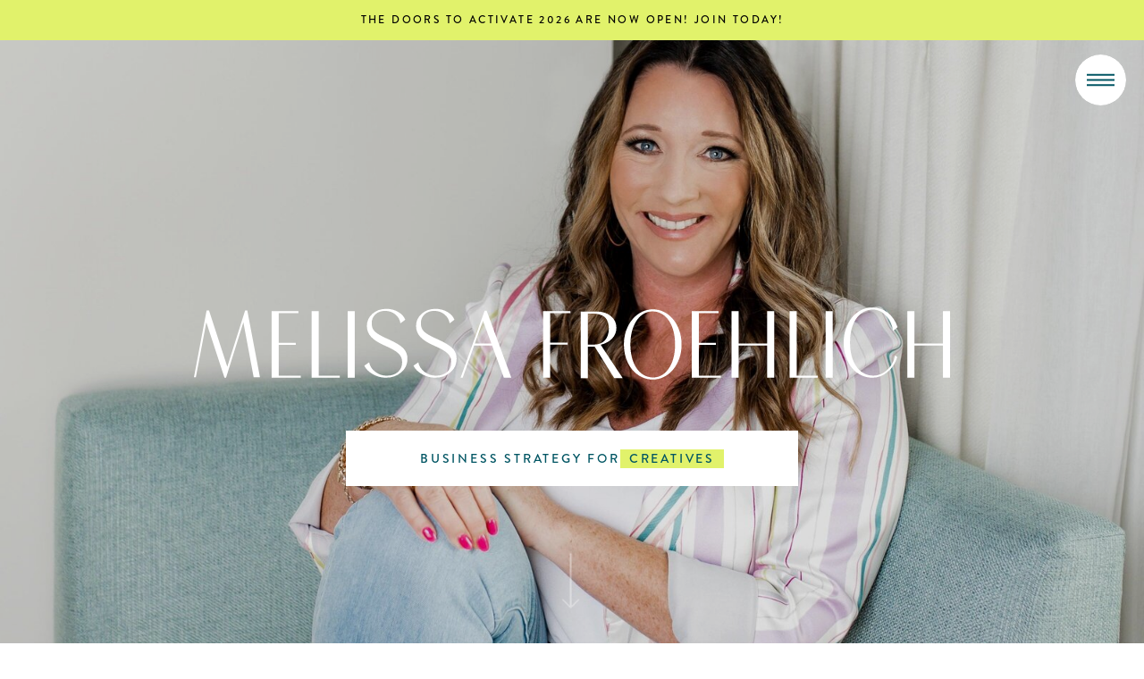

--- FILE ---
content_type: text/html; charset=UTF-8
request_url: https://melissafroehlich.com/
body_size: 24509
content:
<!DOCTYPE html>
<html class="d" lang="">
  <head>
    <meta charset="UTF-8" />
    <meta name="viewport" content="width=device-width, initial-scale=1" />
    <title>Melissa Froehlich • Strategic Business Growth • Home</title>
      <link rel="icon" type="image/png" href="//static.showit.co/200/akf1eZUMQ66PCUaU1Z_Z9g/138035/melissa-froehlich-monogram-mark-in-circle-full-color-rgb-1000px_300ppi.png" />
      <link rel="preconnect" href="https://static.showit.co" />
      <meta name="description" content="Hey! I’m Melissa, a Business Coach, Consultant, & Mindset Coach on a mission to help you reach your level of success (whatever that means for you) easier and faster than I did." />
      <link rel="canonical" href="https://melissafroehlich.com" />
      <meta property="og:image" content="https://static.showit.co/1200/eNSt-drEzyW6VU_uQ3L9Mg/138035/mf_logo_-_square_-_social_share.png" />
    
    <link rel="preconnect" href="https://fonts.googleapis.com">
<link rel="preconnect" href="https://fonts.gstatic.com" crossorigin>
<link href="https://fonts.googleapis.com/css?family=Karla:regular|EB+Garamond:italic" rel="stylesheet" type="text/css"/>
<style>
@font-face{font-family:Brandon Grotesque Medium;src:url('//static.showit.co/file/TZVFnsi8RIOUueO3EJVX6g/138035/brandon_med.woff');}
@font-face{font-family:Roslindale Display Condensed Regular;src:url('//static.showit.co/file/Q7gFkAY3T8Kq3FzxL3ZKag/138035/roslindaledisplaycondensed-regular.woff');}
@font-face{font-family:California Palms Script;src:url('//static.showit.co/file/CV67A3aZQYmvEFk0jHU31w/138035/californiapalms_script.woff');}
 </style>
    <script id="init_data" type="application/json">
      {"mobile":{"w":320,"bgMediaType":"none","bgFillType":"color","bgColor":"colors-7"},"desktop":{"w":1200,"bgColor":"colors-7","bgMediaType":"none","bgFillType":"color"},"sid":"soybzzcwt4ulwubv3obnrg","break":768,"assetURL":"//static.showit.co","contactFormId":"138035/263524","cfAction":"aHR0cHM6Ly9jbGllbnRzZXJ2aWNlLnNob3dpdC5jby9jb250YWN0Zm9ybQ==","sgAction":"aHR0cHM6Ly9jbGllbnRzZXJ2aWNlLnNob3dpdC5jby9zb2NpYWxncmlk","blockData":[{"slug":"menu-2-0","visible":"a","states":[],"d":{"h":692,"w":1200,"locking":{"side":"t"},"nature":"wH","trIn":{"type":"none","duration":1,"direction":"UpBig"},"bgFillType":"color","bgColor":"colors-7","bgMediaType":"image","bgOpacity":100,"bgPos":"cm","bgScale":"cover","bgScroll":"p"},"m":{"h":567,"w":320,"locking":{"side":"t"},"nature":"wH","trIn":{"type":"fade","duration":1,"direction":"Down"},"bgFillType":"color","bgColor":"colors-7","bgMediaType":"image","bgOpacity":100,"bgPos":"cm","bgScale":"cover","bgScroll":"p","tr":{"in":{"cl":"fadeIn","d":1,"dl":"0"}}}},{"slug":"announcement-bar","visible":"a","states":[],"d":{"h":43,"w":1200,"locking":{},"trOut":{"type":"fade","direction":"Up"},"bgFillType":"color","bgColor":"colors-3","bgMediaType":"none","tr":{"out":{"cl":"fadeOut","d":"0.5","dl":"0"}}},"m":{"h":61,"w":320,"trOut":{"type":"fade","direction":"Up"},"bgFillType":"color","bgColor":"colors-3","bgMediaType":"none","tr":{"out":{"cl":"fadeOut","d":"0.5","dl":"0"}}}},{"slug":"top-menu-2-0","visible":"a","states":[],"d":{"h":1,"w":1200,"locking":{"side":"st"},"bgFillType":"color","bgColor":"#000000:0","bgMediaType":"none"},"m":{"h":1,"w":320,"locking":{"side":"st"},"bgFillType":"color","bgColor":"colors-7","bgMediaType":"none"}},{"slug":"hero","visible":"a","states":[{"d":{"bgFillType":"color","bgColor":"colors-0","bgMediaType":"image","bgImage":{"key":"_sT-XI3OStK7yaYgEv0VwQ/138035/melissa_froehlich_-_business_coaching_and_group_programs_-_2.jpg","aspect_ratio":0.66537,"title":"Melissa Froehlich - Business Coaching & Group Programs - 2","type":"asset"},"bgOpacity":89,"bgPos":"cm","bgScale":"cover","bgScroll":"x"},"m":{"bgFillType":"color","bgColor":"#000000:0","bgMediaType":"image","bgImage":{"key":"_sT-XI3OStK7yaYgEv0VwQ/138035/melissa_froehlich_-_business_coaching_and_group_programs_-_2.jpg","aspect_ratio":0.66537,"title":"Melissa Froehlich - Business Coaching & Group Programs - 2","type":"asset"},"bgOpacity":89,"bgPos":"cm","bgScale":"cover","bgScroll":"x"},"slug":"view-1"},{"d":{"bgFillType":"color","bgColor":"#000000:0","bgMediaType":"image","bgImage":{"key":"NThG9vo_QuGCKycuQlnGZQ/138035/melissa_froehlich_-_business_coaching_and_group_programs_-_28.jpg","aspect_ratio":0.66534,"title":"Melissa Froehlich - Business Coaching & Group Programs - 28","type":"asset"},"bgOpacity":100,"bgPos":"cm","bgScale":"cover","bgScroll":"p"},"m":{"bgFillType":"color","bgColor":"#000000:0","bgMediaType":"image","bgImage":{"key":"NThG9vo_QuGCKycuQlnGZQ/138035/melissa_froehlich_-_business_coaching_and_group_programs_-_28.jpg","aspect_ratio":0.66534,"title":"Melissa Froehlich - Business Coaching & Group Programs - 28","type":"asset"},"bgOpacity":100,"bgPos":"cm","bgScale":"cover","bgScroll":"p"},"slug":"view-2"}],"d":{"h":741,"w":1200,"nature":"wH","bgFillType":"color","bgColor":"colors-0","bgMediaType":"none"},"m":{"h":601,"w":320,"nature":"wH","bgFillType":"color","bgColor":"colors-0","bgMediaType":"none"},"ps":[{"trigger":"offscreen","type":"show","block":"sticky-logo","once":1}],"stateTrans":[{},{}]},{"slug":"value-prop","visible":"a","states":[],"d":{"h":519,"w":1200,"bgFillType":"color","bgColor":"colors-6","bgMediaType":"none"},"m":{"h":604,"w":320,"bgFillType":"color","bgColor":"colors-6","bgMediaType":"none"}},{"slug":"meet-melissa","visible":"a","states":[],"d":{"h":889,"w":1200,"bgFillType":"color","bgColor":"colors-6","bgMediaType":"none"},"m":{"h":1028,"w":320,"bgFillType":"color","bgColor":"colors-6","bgMediaType":"none"},"ps":[{"trigger":"onscreen","type":"show","block":"human-design-pop-up","once":1}]},{"slug":"introduction","visible":"a","states":[],"d":{"h":655,"w":1200,"bgFillType":"color","bgColor":"colors-6","bgMediaType":"none"},"m":{"h":862,"w":320,"bgFillType":"color","bgColor":"colors-6","bgMediaType":"none"}},{"slug":"press-features","visible":"a","states":[],"d":{"h":351,"w":1200,"bgFillType":"color","bgColor":"colors-6","bgMediaType":"none"},"m":{"h":337,"w":320,"bgFillType":"color","bgColor":"colors-6","bgMediaType":"none"}},{"slug":"next-steps","visible":"a","states":[],"d":{"h":1530,"w":1200,"bgFillType":"color","bgColor":"colors-1","bgMediaType":"none"},"m":{"h":1827,"w":320,"bgFillType":"color","bgColor":"colors-1","bgMediaType":"none"}},{"slug":"reviews-header","visible":"a","states":[],"d":{"h":365,"w":1200,"bgFillType":"color","bgColor":"colors-4","bgMediaType":"none"},"m":{"h":336,"w":320,"bgFillType":"color","bgColor":"colors-4","bgMediaType":"none"}},{"slug":"reviews","visible":"a","states":[{"d":{"bgFillType":"color","bgColor":"#000000:0","bgMediaType":"none"},"m":{"bgFillType":"color","bgColor":"#000000:0","bgMediaType":"none"},"slug":"testimonial-1"},{"d":{"bgFillType":"color","bgColor":"#000000:0","bgMediaType":"none"},"m":{"bgFillType":"color","bgColor":"#000000:0","bgMediaType":"none"},"slug":"testimonial-2"},{"d":{"bgFillType":"color","bgColor":"#000000:0","bgMediaType":"none"},"m":{"bgFillType":"color","bgColor":"#000000:0","bgMediaType":"none"},"slug":"testimonial-3"}],"d":{"h":464,"w":1200,"stateTrIn":{"type":"fade","direction":"Right"},"stateTrOut":{"type":"fade","direction":"Left"},"bgFillType":"color","bgColor":"colors-4","bgMediaType":"none"},"m":{"h":610,"w":320,"bgFillType":"color","bgColor":"colors-4","bgMediaType":"none"},"stateTrans":[{"d":{"in":{"cl":"fadeIn","d":"0.5","dl":"0","od":"fadeIn"},"out":{"cl":"fadeOut","d":"0.5","dl":"0","od":"fadeOut"}}},{"d":{"in":{"cl":"fadeIn","d":"0.5","dl":"0","od":"fadeIn"},"out":{"cl":"fadeOut","d":"0.5","dl":"0","od":"fadeOut"}}},{"d":{"in":{"cl":"fadeIn","d":"0.5","dl":"0","od":"fadeIn"},"out":{"cl":"fadeOut","d":"0.5","dl":"0","od":"fadeOut"}}}]},{"slug":"schedule-a-call-cta","visible":"a","states":[],"d":{"h":676,"w":1200,"bgFillType":"color","bgColor":"colors-0","bgMediaType":"image","bgImage":{"key":"RHg2yS4gTAq8oRe7wf84vA/138035/melissa_froehlich_-_business_coaching_and_group_programs_-_19.jpg","aspect_ratio":0.66534,"title":"Melissa Froehlich - Business Coaching & Group Programs - 19","type":"asset"},"bgOpacity":69,"bgPos":"cm","bgScale":"cover","bgScroll":"x"},"m":{"h":546,"w":320,"bgFillType":"color","bgColor":"colors-0","bgMediaType":"image","bgImage":{"key":"RHg2yS4gTAq8oRe7wf84vA/138035/melissa_froehlich_-_business_coaching_and_group_programs_-_19.jpg","aspect_ratio":0.66534,"title":"Melissa Froehlich - Business Coaching & Group Programs - 19","type":"asset"},"bgOpacity":69,"bgPos":"cm","bgScale":"cover","bgScroll":"x"}},{"slug":"lead-capture","visible":"a","states":[],"d":{"h":463,"w":1200,"bgFillType":"color","bgColor":"colors-6","bgMediaType":"none"},"m":{"h":496,"w":320,"bgFillType":"color","bgColor":"colors-6","bgMediaType":"none"}},{"slug":"instagram-follow","visible":"a","states":[],"d":{"h":353,"w":1200,"bgFillType":"color","bgColor":"colors-7","bgMediaType":"none"},"m":{"h":248,"w":320,"bgFillType":"color","bgColor":"colors-7","bgMediaType":"none"}},{"slug":"footer","visible":"a","states":[],"d":{"h":423,"w":1200,"bgFillType":"color","bgColor":"colors-1","bgMediaType":"none"},"m":{"h":684,"w":320,"bgFillType":"color","bgColor":"colors-1","bgMediaType":"none"}},{"slug":"bottom-bar","visible":"a","states":[],"d":{"h":50,"w":1200,"bgFillType":"color","bgColor":"colors-5","bgMediaType":"none"},"m":{"h":46,"w":320,"bgFillType":"color","bgColor":"colors-5","bgMediaType":"none"}}],"elementData":[{"type":"simple","visible":"a","id":"menu-2-0_0","blockId":"menu-2-0","m":{"x":0,"y":-4,"w":320,"h":575,"a":0,"lockV":"s"},"d":{"x":772,"y":0,"w":429,"h":692,"a":0,"trIn":{"cl":"fadeIn","d":0.75,"dl":0.5},"lockH":"r","lockV":"s"}},{"type":"graphic","visible":"a","id":"menu-2-0_1","blockId":"menu-2-0","m":{"x":-119,"y":-143,"w":434,"h":315,"a":10,"trIn":{"cl":"fadeIn","d":1,"dl":0.5},"lockV":"t"},"d":{"x":656,"y":507,"w":840,"h":608,"a":270,"trIn":{"cl":"fadeIn","d":1,"dl":0.5},"lockH":"r","lockV":"b"},"c":{"key":"S18a9_2oRX2hPHiTulsZ7A/138035/melissa-froehlich-thin-swoosh-reverse-rgb-1000px_300ppi.png","aspect_ratio":1.02354}},{"type":"text","visible":"a","id":"menu-2-0_2","blockId":"menu-2-0","m":{"x":18,"y":448,"w":284,"h":16,"a":0},"d":{"x":845,"y":587,"w":284,"h":20,"a":0,"trIn":{"cl":"fadeIn","d":1,"dl":0.5},"lockH":"r"},"pc":[{"type":"hide","block":"menu-2-0"}]},{"type":"text","visible":"a","id":"menu-2-0_3","blockId":"menu-2-0","m":{"x":18,"y":412,"w":284,"h":16,"a":0},"d":{"x":845,"y":537,"w":284,"h":20,"a":0,"trIn":{"cl":"fadeIn","d":1,"dl":0.5},"lockH":"r"},"pc":[{"type":"hide","block":"menu-2-0"}]},{"type":"text","visible":"a","id":"menu-2-0_4","blockId":"menu-2-0","m":{"x":18,"y":376,"w":284,"h":16,"a":0},"d":{"x":845,"y":487,"w":284,"h":20,"a":0,"trIn":{"cl":"fadeIn","d":1,"dl":0.5},"lockH":"r"},"pc":[{"type":"hide","block":"menu-2-0"}]},{"type":"text","visible":"a","id":"menu-2-0_5","blockId":"menu-2-0","m":{"x":18,"y":340,"w":284,"h":16,"a":0},"d":{"x":845,"y":437,"w":284,"h":20,"a":0,"trIn":{"cl":"fadeIn","d":1,"dl":0.5},"lockH":"r"},"pc":[{"type":"hide","block":"menu-2-0"}]},{"type":"text","visible":"a","id":"menu-2-0_6","blockId":"menu-2-0","m":{"x":18,"y":232,"w":284,"h":16,"a":0},"d":{"x":845,"y":286,"w":284,"h":20,"a":0,"trIn":{"cl":"fadeIn","d":1,"dl":0.5},"lockH":"r"},"pc":[{"type":"hide","block":"menu-2-0"}]},{"type":"text","visible":"a","id":"menu-2-0_7","blockId":"menu-2-0","m":{"x":18,"y":196,"w":284,"h":16,"a":0},"d":{"x":845,"y":236,"w":284,"h":20,"a":0,"trIn":{"cl":"fadeIn","d":1,"dl":0.5},"lockH":"r"},"pc":[{"type":"hide","block":"menu-2-0"}]},{"type":"text","visible":"a","id":"menu-2-0_8","blockId":"menu-2-0","m":{"x":18,"y":268,"w":284,"h":16,"a":0},"d":{"x":845,"y":337,"w":284,"h":20,"a":0,"trIn":{"cl":"fadeIn","d":1,"dl":0.5},"lockH":"r"},"pc":[{"type":"hide","block":"menu-2-0"}]},{"type":"text","visible":"a","id":"menu-2-0_9","blockId":"menu-2-0","m":{"x":18,"y":160,"w":284,"h":16,"a":0},"d":{"x":845,"y":186,"w":284,"h":20,"a":0,"trIn":{"cl":"fadeIn","d":1,"dl":0.5},"lockH":"r"},"pc":[{"type":"hide","block":"menu-2-0"}]},{"type":"text","visible":"a","id":"menu-2-0_10","blockId":"menu-2-0","m":{"x":18,"y":124,"w":284,"h":16,"a":0},"d":{"x":845,"y":136,"w":284,"h":20,"a":0,"trIn":{"cl":"fadeIn","d":1,"dl":0.5},"lockH":"r"},"pc":[{"type":"hide","block":"menu-2-0"}]},{"type":"text","visible":"a","id":"menu-2-0_11","blockId":"menu-2-0","m":{"x":18,"y":88,"w":284,"h":16,"a":0},"d":{"x":845,"y":86,"w":284,"h":20,"a":0,"trIn":{"cl":"fadeIn","d":1,"dl":0.5},"lockH":"r"},"pc":[{"type":"hide","block":"menu-2-0"}]},{"type":"text","visible":"m","id":"menu-2-0_12","blockId":"menu-2-0","m":{"x":13,"y":15,"w":108,"h":37,"a":0,"lockV":"t"},"d":{"x":882,"y":34,"w":210,"h":70,"a":0,"trIn":{"cl":"fadeIn","d":1,"dl":0.5},"lockH":"r"}},{"type":"graphic","visible":"d","id":"menu-2-0_13","blockId":"menu-2-0","m":{"x":-1,"y":412,"w":320,"h":162,"a":0,"trIn":{"cl":"fadeIn","d":0.5,"dl":"0"},"lockV":"b"},"d":{"x":-2,"y":0,"w":776,"h":692,"a":0,"trIn":{"cl":"fadeIn","d":0.5,"dl":"0"},"lockH":"s","lockV":"s"},"c":{"key":"wD7F0OEfT8SO0CsmcC1DDw/138035/melissa_froehlich_-_business_coaching_and_group_programs_-_37.jpg","aspect_ratio":1.50291}},{"type":"simple","visible":"d","id":"menu-2-0_14","blockId":"menu-2-0","m":{"x":-1,"y":412,"w":323,"h":162,"a":0,"trIn":{"cl":"fadeIn","d":0.5,"dl":"0"},"lockV":"b"},"d":{"x":-2,"y":1,"w":776,"h":691,"a":0,"trIn":{"cl":"fadeIn","d":0.5,"dl":"0"},"lockH":"s","lockV":"s"}},{"type":"svg","visible":"d","id":"menu-2-0_15","blockId":"menu-2-0","m":{"x":55,"y":455,"w":210,"h":72,"a":0,"trIn":{"cl":"fadeIn","d":0.5,"dl":"0"},"lockV":"b"},"d":{"x":183,"y":276,"w":410,"h":140,"a":0,"trIn":{"cl":"fadeIn","d":0.5,"dl":"0"}},"c":{"key":"J-WgG8HtTUy41Pf2afIiHg/138035/melissa-froehlich-stacked-logo-inverted-rgb.svg","aspect_ratio":2.72727}},{"type":"text","visible":"a","id":"menu-2-0_16","blockId":"menu-2-0","m":{"x":18,"y":304,"w":284,"h":16,"a":0},"d":{"x":825,"y":387,"w":325,"h":20,"a":0,"trIn":{"cl":"fadeIn","d":1,"dl":0.5},"lockH":"r"},"pc":[{"type":"hide","block":"menu-2-0"}]},{"type":"simple","visible":"d","id":"menu-2-0_17","blockId":"menu-2-0","m":{"x":48,"y":85,"w":224,"h":396.9,"a":0,"trIn":{"cl":"slideInLeft","d":1,"dl":0.5}},"d":{"x":-2,"y":620,"w":390,"h":73,"a":0,"trIn":{"cl":"slideInLeft","d":1,"dl":0.5},"lockH":"l","lockV":"b"}},{"type":"icon","visible":"a","id":"menu-2-0_18","blockId":"menu-2-0","m":{"x":220,"y":496,"w":26,"h":26,"a":0},"d":{"x":312,"y":645,"w":23,"h":23,"a":0,"trIn":{"cl":"slideInLeft","d":1,"dl":0.5},"lockH":"l","lockV":"b"}},{"type":"icon","visible":"a","id":"menu-2-0_19","blockId":"menu-2-0","m":{"x":169,"y":496,"w":26,"h":26,"a":0},"d":{"x":260,"y":645,"w":23,"h":23,"a":0,"trIn":{"cl":"slideInLeft","d":1,"dl":0.5},"lockH":"l","lockV":"b"}},{"type":"icon","visible":"a","id":"menu-2-0_20","blockId":"menu-2-0","m":{"x":121,"y":496,"w":26,"h":26,"a":0},"d":{"x":208,"y":645,"w":23,"h":23,"a":0,"trIn":{"cl":"slideInLeft","d":1,"dl":0.5},"lockH":"l","lockV":"b"}},{"type":"icon","visible":"a","id":"menu-2-0_21","blockId":"menu-2-0","m":{"x":74,"y":496,"w":26,"h":26,"a":0},"d":{"x":156,"y":645,"w":23,"h":23,"a":0,"trIn":{"cl":"slideInLeft","d":1,"dl":0.5},"lockH":"l","lockV":"b"}},{"type":"icon","visible":"a","id":"menu-2-0_22","blockId":"menu-2-0","m":{"x":276,"y":14,"w":33,"h":33,"a":0,"lockV":"t"},"d":{"x":1142,"y":24,"w":39,"h":39,"a":0,"trIn":{"cl":"fadeIn","d":1,"dl":0.5},"lockH":"r","lockV":"t"},"pc":[{"type":"hide","block":"menu-2-0"}]},{"type":"text","visible":"d","id":"menu-2-0_23","blockId":"menu-2-0","m":{"x":18,"y":448,"w":284,"h":16,"a":0},"d":{"x":31,"y":647,"w":115,"h":20,"a":0,"trIn":{"cl":"slideInLeft","d":1,"dl":0.5},"lockH":"l","lockV":"b"}},{"type":"simple","visible":"a","id":"announcement-bar_0","blockId":"announcement-bar","m":{"x":-5,"y":-3,"w":329,"h":66,"a":0},"d":{"x":0,"y":0,"w":1220,"h":45,"a":0,"lockH":"s"}},{"type":"text","visible":"a","id":"announcement-bar_1","blockId":"announcement-bar","m":{"x":20,"y":15,"w":269,"h":31,"a":0},"d":{"x":169,"y":13,"w":863,"h":17,"a":0}},{"type":"simple","visible":"a","id":"top-menu-2-0_0","blockId":"top-menu-2-0","m":{"x":270,"y":12,"w":39,"h":39,"a":0},"d":{"x":1123,"y":18,"w":57,"h":57,"a":0,"lockH":"r"}},{"type":"icon","visible":"a","id":"top-menu-2-0_1","blockId":"top-menu-2-0","m":{"x":279,"y":21,"w":21,"h":21,"a":0},"d":{"x":1136,"y":31,"w":31,"h":31,"a":0,"lockH":"r"},"pc":[{"type":"show","block":"menu-2-0"}]},{"type":"simple","visible":"m","id":"hero_view-1_0","blockId":"hero","m":{"x":0,"y":383,"w":320,"h":218,"a":0,"lockV":"b"},"d":{"x":360,"y":222,"w":480,"h":296.40000000000003,"a":0}},{"type":"simple","visible":"m","id":"hero_view-1_1","blockId":"hero","m":{"x":0,"y":0,"w":320,"h":218,"a":180,"lockV":"t"},"d":{"x":360,"y":222,"w":480,"h":296.40000000000003,"a":0}},{"type":"svg","visible":"d","id":"hero_view-1_2","blockId":"hero","m":{"x":29,"y":77,"w":263,"h":25,"a":0,"trIn":{"cl":"zoomIn","d":"0.5","dl":0.25}},"d":{"x":177,"y":299,"w":846,"h":82,"a":0,"trIn":{"cl":"zoomIn","d":"0.5","dl":0.25}},"c":{"key":"8Hc5jrV2RWqzsZJrX7W3aA/138035/melissa-froehlich---business-coach-and-consultant-horizontal-wordmark-only-white-rgb.svg","aspect_ratio":10.34483}},{"type":"svg","visible":"m","id":"hero_view-1_3","blockId":"hero","m":{"x":43,"y":37,"w":235,"h":82,"a":0,"trIn":{"cl":"zoomIn","d":"0.5","dl":0.25},"lockV":"t"},"d":{"x":180,"y":257,"w":840,"h":291,"a":0},"c":{"key":"rfDAkMLmRGm0seCEsjLK4A/138035/melissa-froehlich-stacked-logo-reverse-rgb.svg","aspect_ratio":2.7027}},{"type":"iframe","visible":"a","id":"hero_view-1_4","blockId":"hero","m":{"x":36,"y":504,"w":249,"h":67,"a":0,"lockV":"b"},"d":{"x":347,"y":438,"w":506,"h":62,"a":0}},{"type":"svg","visible":"d","id":"hero_view-2_0","blockId":"hero","m":{"x":29,"y":77,"w":263,"h":40,"a":0,"trIn":{"cl":"zoomIn","d":"0.5","dl":0.25}},"d":{"x":177,"y":425,"w":846,"h":130,"a":0,"trIn":{"cl":"zoomIn","d":"0.5","dl":0.25},"lockV":"b"},"c":{"key":"DPSJc2SXSz6-R3D3np82Wg/138035/melissa-froehlich-primary-logo-one-color-rgb.svg","aspect_ratio":6.12245}},{"type":"svg","visible":"m","id":"hero_view-2_1","blockId":"hero","m":{"x":43,"y":37,"w":235,"h":82,"a":0,"trIn":{"cl":"zoomIn","d":"0.5","dl":0.25},"lockV":"t"},"d":{"x":180,"y":257,"w":840,"h":291,"a":0},"c":{"key":"bwrwrhk4Tze5b6YyXg8NDw/138035/melissa-froehlich-stacked-logo-one-color-rgb.svg","aspect_ratio":2.7027}},{"type":"iframe","visible":"d","id":"hero_1","blockId":"hero","m":{"x":94,"y":454,"w":133,"h":75,"a":90,"lockV":"b"},"d":{"x":537,"y":556,"w":126,"h":75,"a":90,"trIn":{"cl":"zoomIn","d":"0.5","dl":0.25},"lockV":"b"}},{"type":"simple","visible":"a","id":"value-prop_0","blockId":"value-prop","m":{"x":105,"y":247,"w":110,"h":21,"a":0,"trIn":{"cl":"fadeIn","d":"0.5","dl":0.25}},"d":{"x":817,"y":234,"w":207,"h":26,"a":0,"trIn":{"cl":"fadeIn","d":"0.5","dl":0.5}}},{"type":"simple","visible":"a","id":"value-prop_1","blockId":"value-prop","m":{"x":208,"y":69,"w":89,"h":21,"a":0,"trIn":{"cl":"fadeIn","d":"0.5","dl":0.25}},"d":{"x":426,"y":172,"w":595,"h":21,"a":0,"trIn":{"cl":"fadeIn","d":"0.5","dl":0.5}}},{"type":"simple","visible":"a","id":"value-prop_2","blockId":"value-prop","m":{"x":43,"y":115,"w":238,"h":21,"a":0,"trIn":{"cl":"fadeIn","d":"0.5","dl":0.25}},"d":{"x":416,"y":162,"w":595,"h":21,"a":0,"trIn":{"cl":"fadeIn","d":"0.5","dl":0.5}}},{"type":"text","visible":"a","id":"value-prop_3","blockId":"value-prop","m":{"x":23,"y":301,"w":274,"h":266,"a":0},"d":{"x":103,"y":325,"w":989,"h":123,"a":0}},{"type":"text","visible":"a","id":"value-prop_4","blockId":"value-prop","m":{"x":13,"y":56,"w":295,"h":237,"a":0,"trIn":{"cl":"fadeIn","d":"0.5","dl":"0"}},"d":{"x":81,"y":128,"w":1038,"h":132,"a":0}},{"type":"graphic","visible":"a","id":"value-prop_5","blockId":"value-prop","m":{"x":148,"y":-70,"w":320,"h":232,"a":69},"d":{"x":896,"y":-116,"w":507,"h":367,"a":95,"lockH":"r"},"c":{"key":"EC-Mngi_TbenFLkjgKuR-g/138035/melissa-froehlich-thin-swoosh-full-color-rgb-1000px_300ppi.png","aspect_ratio":1.02354}},{"type":"simple","visible":"a","id":"meet-melissa_0","blockId":"meet-melissa","m":{"x":0,"y":270,"w":320,"h":758,"a":0,"trIn":{"cl":"fadeIn","d":0.75,"dl":0}},"d":{"x":439,"y":49,"w":687,"h":791,"a":0,"trIn":{"cl":"fadeIn","d":"0.5","dl":"0"}}},{"type":"graphic","visible":"a","id":"meet-melissa_1","blockId":"meet-melissa","m":{"x":26,"y":68,"w":268,"h":304,"a":0},"d":{"x":75,"y":107,"w":436,"h":675,"a":0},"c":{"key":"f34xHVYgQMuUObUiYJMxew/138035/melissa_froehlich_-_business_coaching_and_group_programs_-_15.jpg","aspect_ratio":0.66536}},{"type":"text","visible":"a","id":"meet-melissa_2","blockId":"meet-melissa","m":{"x":100,"y":29,"w":121,"h":13,"a":0},"d":{"x":583,"y":181,"w":173,"h":19,"a":0}},{"type":"text","visible":"a","id":"meet-melissa_3","blockId":"meet-melissa","m":{"x":29,"y":431,"w":263,"h":136,"a":0,"trIn":{"cl":"fadeIn","d":"0.5","dl":"0"}},"d":{"x":583,"y":235,"w":458,"h":213,"a":0,"trIn":{"cl":"fadeIn","d":"0.5","dl":"0"}}},{"type":"text","visible":"a","id":"meet-melissa_4","blockId":"meet-melissa","m":{"x":32,"y":588,"w":257,"h":347,"a":0},"d":{"x":583,"y":487,"w":448,"h":222,"a":0}},{"type":"text","visible":"a","id":"meet-melissa_5","blockId":"meet-melissa","m":{"x":202,"y":357,"w":130,"h":45,"a":355},"d":{"x":76,"y":804,"w":330,"h":55,"a":354}},{"type":"graphic","visible":"a","id":"meet-melissa_6","blockId":"meet-melissa","m":{"x":41,"y":304,"w":224,"h":149,"a":195,"trIn":{"cl":"fadeIn","d":0.25,"dl":0.5}},"d":{"x":97,"y":751,"w":242,"h":161,"a":195,"trIn":{"cl":"fadeIn","d":0.25,"dl":0.5}},"c":{"key":"IsdgjJguTL6Jk8icjed6-A/138035/animated-arrow.gif","aspect_ratio":1.5}},{"type":"graphic","visible":"a","id":"introduction_0","blockId":"introduction","m":{"x":26,"y":-52,"w":268,"h":293,"a":0,"trIn":{"cl":"fadeIn","d":0.5,"dl":0}},"d":{"x":667,"y":101,"w":436,"h":532,"a":0,"trIn":{"cl":"fadeIn","d":0.5,"dl":0.25}},"c":{"key":"63hWkYPjSSiByUIF_mC-zg/138035/melissa_froehlich_-_kolbe_certified_business_consultant_and_coach_-_16.jpg","aspect_ratio":0.66667}},{"type":"text","visible":"a","id":"introduction_1","blockId":"introduction","m":{"x":22,"y":276,"w":277,"h":488,"a":0},"d":{"x":118,"y":101,"w":393,"h":404,"a":0}},{"type":"simple","visible":"a","id":"introduction_2","blockId":"introduction","m":{"x":51,"y":811,"w":218,"h":49,"a":0},"d":{"x":118,"y":576,"w":240,"h":57,"a":0}},{"type":"text","visible":"a","id":"introduction_3","blockId":"introduction","m":{"x":79,"y":828,"w":163,"h":13,"a":0},"d":{"x":121,"y":595,"w":235,"h":19,"a":0}},{"type":"svg","visible":"a","id":"introduction_4","blockId":"introduction","m":{"x":-331,"y":-215,"w":651,"h":376,"a":314},"d":{"x":-386,"y":-200,"w":725,"h":472,"a":315,"gs":{"s":0},"lockH":"l"},"c":{"key":"tvRH6RutQOSlUFJKvz8yhg/138035/melissa-froehlich-thin-swoosh-full-color-rgb.svg","aspect_ratio":1.02667}},{"type":"svg","visible":"a","id":"press-features_0","blockId":"press-features","m":{"x":176,"y":127,"w":114,"h":12,"a":0,"trIn":{"cl":"fadeIn","d":1,"dl":"0"}},"d":{"x":360,"y":104,"w":167,"h":18,"a":0,"trIn":{"cl":"fadeIn","d":1,"dl":"0"}},"c":{"key":"ACZbVL9xT7aggDIsPTcsdw/138035/canvas_rebel_featuring_melissa_froehlich.svg","aspect_ratio":9.67742}},{"type":"svg","visible":"a","id":"press-features_1","blockId":"press-features","m":{"x":189,"y":42,"w":89,"h":41,"a":0,"trIn":{"cl":"fadeIn","d":1,"dl":0.25}},"d":{"x":603,"y":80,"w":138,"h":65,"a":0,"gs":{"t":"fit"},"trIn":{"cl":"fadeIn","d":1,"dl":0.25}},"c":{"key":"C2g4np5rSceltaSUpgubZw/138035/design_your_wedding_business_featuring_melissa_froehlich.svg","aspect_ratio":2.02703}},{"type":"svg","visible":"a","id":"press-features_2","blockId":"press-features","m":{"x":169,"y":268,"w":128,"h":14,"a":0,"trIn":{"cl":"fadeIn","d":1,"dl":0.5}},"d":{"x":813,"y":101,"w":211,"h":23,"a":0,"gs":{"t":"fit"},"trIn":{"cl":"fadeIn","d":1,"dl":0.5}},"c":{"key":"1uBWcC4mSuiUnPnoJsdYSg/138035/thrive_global_featuring_melissa_froehlich.svg","aspect_ratio":9.375}},{"type":"svg","visible":"a","id":"press-features_3","blockId":"press-features","m":{"x":197,"y":182,"w":73,"h":31,"a":0,"trIn":{"cl":"fadeIn","d":1,"dl":0.75}},"d":{"x":176,"y":215,"w":110,"h":47,"a":0,"gs":{"t":"fit"},"trIn":{"cl":"fadeIn","d":1,"dl":0.75}},"c":{"key":"tNLGa6VARqe_PQX_CJhISA/138035/bold_journey_featuring_melissa_froehlich.svg","aspect_ratio":2.34375}},{"type":"text","visible":"a","id":"press-features_4","blockId":"press-features","m":{"x":24,"y":48,"w":109,"h":19,"a":0},"d":{"x":177,"y":103,"w":109,"h":19,"a":0}},{"type":"svg","visible":"a","id":"press-features_5","blockId":"press-features","m":{"x":53,"y":96,"w":52,"h":52,"a":0,"trIn":{"cl":"fadeIn","d":1,"dl":0}},"d":{"x":411,"y":206,"w":65,"h":65,"a":0,"gs":{"t":"fit"},"trIn":{"cl":"fadeIn","d":1,"dl":0}},"c":{"key":"d2Od-OBZR3WGJYc4kWGd-Q/138035/fix_this_next_featuring_melissa_froehlich.svg","aspect_ratio":0.99333}},{"type":"svg","visible":"a","id":"press-features_6","blockId":"press-features","m":{"x":36,"y":252,"w":85,"h":36,"a":0,"trIn":{"cl":"fadeIn","d":1,"dl":0.5}},"d":{"x":848,"y":208,"w":141,"h":61,"a":0,"gs":{"t":"fit"},"trIn":{"cl":"fadeIn","d":1,"dl":0.5}},"c":{"key":"mqdixP3qSAOfVmh_8RHoCw/138035/the_ops_authority_featuring_melissa_froehlich.svg","aspect_ratio":2.32558}},{"type":"svg","visible":"a","id":"press-features_7","blockId":"press-features","m":{"x":41,"y":185,"w":75,"h":23,"a":0,"trIn":{"cl":"fadeIn","d":1,"dl":0.25}},"d":{"x":601,"y":217,"w":141,"h":43,"a":0,"gs":{"t":"fit"},"trIn":{"cl":"fadeIn","d":1,"dl":0.25}},"c":{"key":"Q_OaCMGBQCqQZqidPC4IiQ/138035/rf_university_featuring_melissa_froehlich.svg","aspect_ratio":3.22581}},{"type":"text","visible":"a","id":"next-steps_0","blockId":"next-steps","m":{"x":36,"y":43,"w":248,"h":172,"a":0},"d":{"x":247,"y":114,"w":707,"h":141,"a":0}},{"type":"text","visible":"a","id":"next-steps_2","blockId":"next-steps","m":{"x":137,"y":531,"w":46,"h":42,"a":0},"d":{"x":205,"y":530,"w":95,"h":70,"a":0}},{"type":"text","visible":"a","id":"next-steps_3","blockId":"next-steps","m":{"x":69,"y":592,"w":182,"h":34,"a":0},"d":{"x":300,"y":533,"w":371,"h":22,"a":0}},{"type":"text","visible":"a","id":"next-steps_4","blockId":"next-steps","m":{"x":34,"y":645,"w":253,"h":30,"a":0},"d":{"x":300,"y":568,"w":264,"h":30,"a":0}},{"type":"simple","visible":"a","id":"next-steps_5","blockId":"next-steps","m":{"x":63,"y":699,"w":194,"h":49,"a":0},"d":{"x":755,"y":536,"w":240,"h":57,"a":0}},{"type":"text","visible":"a","id":"next-steps_6","blockId":"next-steps","m":{"x":83,"y":716,"w":154,"h":13,"a":0},"d":{"x":787,"y":555,"w":177,"h":19,"a":0}},{"type":"line","visible":"a","id":"next-steps_7","blockId":"next-steps","m":{"x":26,"y":784,"w":268,"h":1,"a":0},"d":{"x":205,"y":650,"w":790,"h":1,"a":180}},{"type":"text","visible":"a","id":"next-steps_8","blockId":"next-steps","m":{"x":137,"y":819,"w":46,"h":42,"a":0},"d":{"x":205,"y":706,"w":95,"h":70,"a":0}},{"type":"text","visible":"a","id":"next-steps_9","blockId":"next-steps","m":{"x":34,"y":886,"w":253,"h":12,"a":0},"d":{"x":312,"y":709,"w":264,"h":22,"a":0}},{"type":"text","visible":"a","id":"next-steps_10","blockId":"next-steps","m":{"x":34,"y":920,"w":253,"h":30,"a":0},"d":{"x":312,"y":744,"w":264,"h":30,"a":0}},{"type":"simple","visible":"a","id":"next-steps_11","blockId":"next-steps","m":{"x":63,"y":971,"w":194,"h":49,"a":0},"d":{"x":755,"y":713,"w":240,"h":57,"a":0}},{"type":"text","visible":"a","id":"next-steps_12","blockId":"next-steps","m":{"x":83,"y":988,"w":154,"h":13,"a":0},"d":{"x":771,"y":732,"w":208,"h":19,"a":0}},{"type":"simple","visible":"a","id":"next-steps_13","blockId":"next-steps","m":{"x":77,"y":1747,"w":166,"h":3,"a":0},"d":{"x":504,"y":1393,"w":188,"h":2,"a":0}},{"type":"text","visible":"a","id":"next-steps_14","blockId":"next-steps","m":{"x":36,"y":1668,"w":249,"h":26,"a":0},"d":{"x":199,"y":1283,"w":803,"h":37,"a":0}},{"type":"text","visible":"a","id":"next-steps_15","blockId":"next-steps","m":{"x":27,"y":249,"w":266,"h":243,"a":0},"d":{"x":185,"y":313,"w":830,"h":87,"a":0}},{"type":"iframe","visible":"a","id":"next-steps_16","blockId":"next-steps","m":{"x":52,"y":1714,"w":217,"h":33,"a":0},"d":{"x":480,"y":1352,"w":240,"h":31,"a":0}},{"type":"text","visible":"a","id":"next-steps_17","blockId":"next-steps","m":{"x":137,"y":1097,"w":46,"h":42,"a":0},"d":{"x":205,"y":888,"w":95,"h":70,"a":0}},{"type":"text","visible":"a","id":"next-steps_18","blockId":"next-steps","m":{"x":69,"y":1158,"w":182,"h":34,"a":0},"d":{"x":300,"y":891,"w":371,"h":22,"a":0}},{"type":"text","visible":"a","id":"next-steps_19","blockId":"next-steps","m":{"x":34,"y":1211,"w":253,"h":30,"a":0},"d":{"x":300,"y":926,"w":359,"h":30,"a":0}},{"type":"simple","visible":"a","id":"next-steps_20","blockId":"next-steps","m":{"x":63,"y":1265,"w":194,"h":49,"a":0},"d":{"x":755,"y":894,"w":240,"h":57,"a":0}},{"type":"text","visible":"a","id":"next-steps_21","blockId":"next-steps","m":{"x":83,"y":1282,"w":154,"h":13,"a":0},"d":{"x":787,"y":913,"w":177,"h":19,"a":0}},{"type":"line","visible":"a","id":"next-steps_22","blockId":"next-steps","m":{"x":26,"y":1350,"w":268,"h":1,"a":0},"d":{"x":205,"y":1008,"w":790,"h":1,"a":180}},{"type":"text","visible":"a","id":"next-steps_23","blockId":"next-steps","m":{"x":137,"y":1385,"w":46,"h":42,"a":0},"d":{"x":205,"y":1064,"w":95,"h":70,"a":0}},{"type":"text","visible":"a","id":"next-steps_24","blockId":"next-steps","m":{"x":34,"y":1452,"w":253,"h":12,"a":0},"d":{"x":312,"y":1067,"w":264,"h":22,"a":0}},{"type":"text","visible":"a","id":"next-steps_25","blockId":"next-steps","m":{"x":34,"y":1486,"w":253,"h":30,"a":0},"d":{"x":312,"y":1102,"w":399,"h":30,"a":0}},{"type":"simple","visible":"a","id":"next-steps_26","blockId":"next-steps","m":{"x":63,"y":1537,"w":194,"h":49,"a":0},"d":{"x":755,"y":1071,"w":240,"h":57,"a":0}},{"type":"text","visible":"a","id":"next-steps_27","blockId":"next-steps","m":{"x":83,"y":1554,"w":154,"h":13,"a":0},"d":{"x":771,"y":1090,"w":208,"h":19,"a":0}},{"type":"line","visible":"a","id":"next-steps_28","blockId":"next-steps","m":{"x":26,"y":1057,"w":268,"h":1,"a":0},"d":{"x":205,"y":831,"w":790,"h":1,"a":180}},{"type":"text","visible":"a","id":"reviews-header_0","blockId":"reviews-header","m":{"x":29,"y":69,"w":263,"h":85,"a":0,"trIn":{"cl":"fadeIn","d":"0.5","dl":"0"}},"d":{"x":160,"y":125,"w":880,"h":111,"a":0,"trIn":{"cl":"fadeIn","d":"0.5","dl":"0"}}},{"type":"text","visible":"a","id":"reviews-header_1","blockId":"reviews-header","m":{"x":23,"y":176,"w":274,"h":154,"a":0},"d":{"x":199,"y":236,"w":803,"h":71,"a":0}},{"type":"icon","visible":"a","id":"reviews-header_2","blockId":"reviews-header","m":{"x":-29,"y":-40,"w":104,"h":103,"a":0},"d":{"x":7,"y":-52,"w":192,"h":192,"a":0,"lockH":"l"}},{"type":"graphic","visible":"a","id":"reviews-header_3","blockId":"reviews-header","m":{"x":200,"y":-114,"w":171,"h":238,"a":108},"d":{"x":1130,"y":-141,"w":326,"h":608,"a":270,"gs":{"s":80,"t":"cover"},"lockH":"r"},"c":{"key":"EC-Mngi_TbenFLkjgKuR-g/138035/melissa-froehlich-thin-swoosh-full-color-rgb-1000px_300ppi.png","aspect_ratio":1.02354}},{"type":"icon","visible":"d","id":"reviews_0","blockId":"reviews","m":{"x":175,"y":628,"w":53,"h":53,"a":0},"d":{"x":612,"y":322,"w":52,"h":52,"a":0}},{"type":"icon","visible":"d","id":"reviews_1","blockId":"reviews","m":{"x":93,"y":628,"w":53,"h":53,"a":180},"d":{"x":537,"y":322,"w":52,"h":52,"a":180}},{"type":"icon","visible":"m","id":"reviews_2","blockId":"reviews","m":{"x":175,"y":530,"w":53,"h":53,"a":0},"d":{"x":612,"y":481,"w":52,"h":52,"a":0}},{"type":"icon","visible":"m","id":"reviews_3","blockId":"reviews","m":{"x":93,"y":530,"w":53,"h":53,"a":180},"d":{"x":537,"y":481,"w":52,"h":52,"a":180}},{"type":"text","visible":"a","id":"reviews_testimonial-1_0","blockId":"reviews","m":{"x":55,"y":458,"w":210,"h":65,"a":0},"d":{"x":454,"y":215,"w":293,"h":60,"a":0}},{"type":"text","visible":"a","id":"reviews_testimonial-1_1","blockId":"reviews","m":{"x":23,"y":31,"w":275,"h":400,"a":0},"d":{"x":247,"y":-1,"w":707,"h":182,"a":0}},{"type":"text","visible":"a","id":"reviews_testimonial-2_0","blockId":"reviews","m":{"x":34,"y":474,"w":252,"h":65,"a":0},"d":{"x":454,"y":215,"w":293,"h":60,"a":0}},{"type":"text","visible":"a","id":"reviews_testimonial-2_1","blockId":"reviews","m":{"x":26,"y":24,"w":269,"h":428,"a":0},"d":{"x":239,"y":0,"w":722,"h":170,"a":0}},{"type":"text","visible":"a","id":"reviews_testimonial-3_0","blockId":"reviews","m":{"x":34,"y":434,"w":252,"h":65,"a":0},"d":{"x":454,"y":200,"w":293,"h":60,"a":0}},{"type":"text","visible":"a","id":"reviews_testimonial-3_1","blockId":"reviews","m":{"x":36,"y":46,"w":248,"h":345,"a":0},"d":{"x":275,"y":0,"w":650,"h":144,"a":0}},{"type":"text","visible":"a","id":"schedule-a-call-cta_1","blockId":"schedule-a-call-cta","m":{"x":14,"y":29,"w":292,"h":125,"a":0,"trIn":{"cl":"fadeIn","d":"0.5","dl":"0"}},"d":{"x":83,"y":162,"w":505,"h":138,"a":0,"trIn":{"cl":"fadeIn","d":"0.5","dl":"0"}}},{"type":"simple","visible":"a","id":"schedule-a-call-cta_2","blockId":"schedule-a-call-cta","m":{"x":52,"y":453,"w":216,"h":54,"a":0},"d":{"x":83,"y":458,"w":240,"h":57,"a":0}},{"type":"text","visible":"a","id":"schedule-a-call-cta_3","blockId":"schedule-a-call-cta","m":{"x":24,"y":289,"w":272,"h":134,"a":0},"d":{"x":83,"y":330,"w":481,"h":84,"a":0}},{"type":"iframe","visible":"a","id":"schedule-a-call-cta_4","blockId":"schedule-a-call-cta","m":{"x":52,"y":463,"w":217,"h":33,"a":0},"d":{"x":83,"y":470,"w":240,"h":31,"a":0}},{"type":"simple","visible":"a","id":"lead-capture_0","blockId":"lead-capture","m":{"x":197,"y":116,"w":102,"h":21,"a":0,"trIn":{"cl":"fadeIn","d":"0.5","dl":0.25}},"d":{"x":395,"y":245,"w":192,"h":21,"a":0,"trIn":{"cl":"fadeIn","d":"0.5","dl":0.25}}},{"type":"text","visible":"a","id":"lead-capture_1","blockId":"lead-capture","m":{"x":17,"y":50,"w":287,"h":124,"a":0,"trIn":{"cl":"fadeIn","d":"0.5","dl":"0"}},"d":{"x":90,"y":130,"w":491,"h":204,"a":0,"trIn":{"cl":"fadeIn","d":"0.5","dl":"0"}}},{"type":"iframe","visible":"a","id":"lead-capture_2","blockId":"lead-capture","m":{"x":17,"y":174,"w":283,"h":310,"a":0},"d":{"x":647,"y":91,"w":479,"h":309,"a":0}},{"type":"simple","visible":"a","id":"instagram-follow_0","blockId":"instagram-follow","m":{"x":21,"y":43,"w":85,"h":21,"a":0,"trIn":{"cl":"fadeIn","d":"0.5","dl":0.25}},"d":{"x":86,"y":125,"w":145,"h":21,"a":0,"trIn":{"cl":"fadeIn","d":"0.5","dl":0.25},"lockH":"l"}},{"type":"text","visible":"a","id":"instagram-follow_1","blockId":"instagram-follow","m":{"x":21,"y":23,"w":142,"h":85,"a":0,"trIn":{"cl":"fadeIn","d":"0.5","dl":"0"}},"d":{"x":84,"y":82,"w":156,"h":125,"a":0,"trIn":{"cl":"fadeIn","d":"0.5","dl":"0"},"lockH":"l"}},{"type":"text","visible":"a","id":"instagram-follow_2","blockId":"instagram-follow","m":{"x":116,"y":86,"w":312,"h":19,"a":0},"d":{"x":84,"y":253,"w":312,"h":19,"a":0,"lockH":"l"}},{"type":"social","visible":"a","id":"instagram-follow_7","blockId":"instagram-follow","m":{"x":15,"y":124,"w":295,"h":93,"a":0},"d":{"x":327,"y":40,"w":848,"h":273,"a":0,"lockH":"s"}},{"type":"svg","visible":"a","id":"footer_0","blockId":"footer","m":{"x":110,"y":45,"w":101,"h":130,"a":0},"d":{"x":536,"y":129,"w":128,"h":165,"a":0},"c":{"key":"uMcS8Ym6QC-vmY6rmdpwoA/138035/melissa-froehlich-logo-variation-inverted-rgb.svg","aspect_ratio":0.77333}},{"type":"iframe","visible":"d","id":"footer_1","blockId":"footer","m":{"x":117,"y":255,"w":86,"h":55,"a":90,"trIn":{"cl":"fadeIn","d":"0.5","dl":0.75}},"d":{"x":1106,"y":354,"w":100,"h":54,"a":-90,"trIn":{"cl":"fadeIn","d":"0.5","dl":0.75},"lockH":"r"}},{"type":"text","visible":"a","id":"footer_2","blockId":"footer","m":{"x":39,"y":207,"w":242,"h":106,"a":0},"d":{"x":76,"y":129,"w":253,"h":112,"a":0}},{"type":"icon","visible":"a","id":"footer_3","blockId":"footer","m":{"x":82,"y":340,"w":26,"h":26,"a":0},"d":{"x":105,"y":282,"w":23,"h":23,"a":0}},{"type":"icon","visible":"a","id":"footer_4","blockId":"footer","m":{"x":125,"y":340,"w":26,"h":26,"a":0},"d":{"x":157,"y":282,"w":23,"h":23,"a":0}},{"type":"icon","visible":"a","id":"footer_5","blockId":"footer","m":{"x":169,"y":340,"w":26,"h":26,"a":0},"d":{"x":209,"y":282,"w":23,"h":23,"a":0}},{"type":"icon","visible":"a","id":"footer_6","blockId":"footer","m":{"x":212,"y":340,"w":26,"h":26,"a":0},"d":{"x":261,"y":282,"w":23,"h":23,"a":0}},{"type":"text","visible":"a","id":"footer_7","blockId":"footer","m":{"x":20,"y":408,"w":290,"h":19,"a":0},"d":{"x":824,"y":99,"w":290,"h":19,"a":0}},{"type":"icon","visible":"m","id":"footer_13","blockId":"footer","m":{"x":278,"y":644,"w":22,"h":22,"a":270},"d":{"x":550,"y":162,"w":100,"h":100,"a":0}},{"type":"iframe","visible":"a","id":"footer_14","blockId":"footer","m":{"x":55,"y":38,"w":224,"h":124,"a":0},"d":{"x":453,"y":106,"w":289,"h":235,"a":0}},{"type":"iframe","visible":"a","id":"footer_15","blockId":"footer","m":{"x":17,"y":396,"w":283,"h":310,"a":0},"d":{"x":808,"y":86,"w":361,"h":266,"a":0}},{"type":"text","visible":"a","id":"bottom-bar_0","blockId":"bottom-bar","m":{"x":30,"y":26,"w":260,"h":23,"a":0},"d":{"x":305,"y":19,"w":590,"h":12,"a":0}}]}
    </script>
    <link
      rel="stylesheet"
      type="text/css"
      href="https://cdnjs.cloudflare.com/ajax/libs/animate.css/3.4.0/animate.min.css"
    />
    <script
      id="si-jquery"
      src="https://ajax.googleapis.com/ajax/libs/jquery/3.5.1/jquery.min.js"
    ></script>
    		
		<script src="//lib.showit.co/engine/2.6.2/showit-lib.min.js"></script>
		<script src="//lib.showit.co/engine/2.6.2/showit.min.js"></script>

    <script>
      
      function initPage(){
      
      }
    </script>
    <link rel="stylesheet" type="text/css" href="//lib.showit.co/engine/2.6.2/showit.css" />
    <style id="si-page-css">
      html.m {background-color:rgba(255,255,255,1);}
html.d {background-color:rgba(255,255,255,1);}
.d .se:has(.st-primary) {border-radius:10px;box-shadow:none;opacity:1;overflow:hidden;}
.d .st-primary {padding:10px 14px 10px 14px;border-width:0px;border-color:rgba(0,0,0,1);background-color:rgba(0,0,0,1);background-image:none;border-radius:inherit;transition-duration:0.5s;}
.d .st-primary span {color:rgba(255,255,255,1);font-family:'California Palms Script';font-weight:400;font-style:normal;font-size:50px;text-align:left;letter-spacing:0em;line-height:1.5;transition-duration:0.5s;}
.d .se:has(.st-primary:hover), .d .se:has(.trigger-child-hovers:hover .st-primary) {}
.d .st-primary.se-button:hover, .d .trigger-child-hovers:hover .st-primary.se-button {background-color:rgba(0,0,0,1);background-image:none;transition-property:background-color,background-image;}
.d .st-primary.se-button:hover span, .d .trigger-child-hovers:hover .st-primary.se-button span {}
.m .se:has(.st-primary) {border-radius:10px;box-shadow:none;opacity:1;overflow:hidden;}
.m .st-primary {padding:10px 14px 10px 14px;border-width:0px;border-color:rgba(0,0,0,1);background-color:rgba(0,0,0,1);background-image:none;border-radius:inherit;}
.m .st-primary span {color:rgba(255,255,255,1);font-family:'California Palms Script';font-weight:400;font-style:normal;font-size:40px;text-align:left;letter-spacing:0em;line-height:1.5;}
.d .se:has(.st-secondary) {border-radius:10px;box-shadow:none;opacity:1;overflow:hidden;}
.d .st-secondary {padding:10px 14px 10px 14px;border-width:2px;border-color:rgba(0,0,0,1);background-color:rgba(0,0,0,0);background-image:none;border-radius:inherit;transition-duration:0.5s;}
.d .st-secondary span {color:rgba(0,0,0,1);font-family:'California Palms Script';font-weight:400;font-style:normal;font-size:50px;text-align:left;letter-spacing:0em;line-height:1.5;transition-duration:0.5s;}
.d .se:has(.st-secondary:hover), .d .se:has(.trigger-child-hovers:hover .st-secondary) {}
.d .st-secondary.se-button:hover, .d .trigger-child-hovers:hover .st-secondary.se-button {border-color:rgba(0,0,0,0.7);background-color:rgba(0,0,0,0);background-image:none;transition-property:border-color,background-color,background-image;}
.d .st-secondary.se-button:hover span, .d .trigger-child-hovers:hover .st-secondary.se-button span {color:rgba(0,0,0,0.7);transition-property:color;}
.m .se:has(.st-secondary) {border-radius:10px;box-shadow:none;opacity:1;overflow:hidden;}
.m .st-secondary {padding:10px 14px 10px 14px;border-width:2px;border-color:rgba(0,0,0,1);background-color:rgba(0,0,0,0);background-image:none;border-radius:inherit;}
.m .st-secondary span {color:rgba(0,0,0,1);font-family:'California Palms Script';font-weight:400;font-style:normal;font-size:40px;text-align:left;letter-spacing:0em;line-height:1.5;}
.d .st-d-title {color:rgba(0,0,0,1);line-height:1.1;letter-spacing:0em;font-size:65px;text-align:left;font-family:'Roslindale Display Condensed Regular';font-weight:400;font-style:normal;}
.d .st-d-title.se-rc a {text-decoration:none;color:rgba(0,0,0,1);}
.d .st-d-title.se-rc a:hover {text-decoration:none;color:rgba(0,0,0,1);opacity:0.8;}
.m .st-m-title {color:rgba(0,0,0,1);line-height:1.2;letter-spacing:0em;font-size:37px;text-align:left;font-family:'Roslindale Display Condensed Regular';font-weight:400;font-style:normal;}
.m .st-m-title.se-rc a {text-decoration:none;color:rgba(0,0,0,1);}
.m .st-m-title.se-rc a:hover {text-decoration:none;color:rgba(0,0,0,1);opacity:0.8;}
.d .st-d-heading {color:rgba(0,0,0,1);text-transform:uppercase;line-height:1.5;letter-spacing:0.2em;font-size:14px;text-align:left;font-family:'Brandon Grotesque Medium';font-weight:400;font-style:normal;}
.d .st-d-heading.se-rc a {text-decoration:none;color:rgba(0,0,0,1);}
.d .st-d-heading.se-rc a:hover {text-decoration:none;color:rgba(0,0,0,1);opacity:0.8;}
.m .st-m-heading {color:rgba(0,0,0,1);text-transform:uppercase;line-height:1.5;letter-spacing:0.2em;font-size:11px;text-align:left;font-family:'Brandon Grotesque Medium';font-weight:400;font-style:normal;}
.m .st-m-heading.se-rc a {text-decoration:none;color:rgba(0,0,0,1);}
.m .st-m-heading.se-rc a:hover {text-decoration:none;color:rgba(0,0,0,1);opacity:0.8;}
.d .st-d-subheading {color:rgba(0,0,0,1);line-height:1.5;letter-spacing:0em;font-size:50px;text-align:left;font-family:'California Palms Script';font-weight:400;font-style:normal;}
.d .st-d-subheading.se-rc a {text-decoration:none;color:rgba(0,0,0,1);}
.d .st-d-subheading.se-rc a:hover {text-decoration:none;color:rgba(0,0,0,1);opacity:0.8;}
.m .st-m-subheading {color:rgba(0,0,0,1);line-height:1.5;letter-spacing:0em;font-size:40px;text-align:left;font-family:'California Palms Script';font-weight:400;font-style:normal;}
.m .st-m-subheading.se-rc a {text-decoration:none;color:rgba(0,0,0,1);}
.m .st-m-subheading.se-rc a:hover {text-decoration:none;color:rgba(0,0,0,1);opacity:0.8;}
.d .st-d-paragraph {color:rgba(0,0,0,1);line-height:1.8;letter-spacing:0em;font-size:16px;text-align:left;font-family:'Karla';font-weight:400;font-style:normal;}
.d .st-d-paragraph.se-rc a {color:rgba(0,85,99,1);text-decoration:none;}
.d .st-d-paragraph.se-rc a:hover {text-decoration:none;color:rgba(225,242,107,1);opacity:0.8;}
.m .st-m-paragraph {color:rgba(0,0,0,1);line-height:1.8;letter-spacing:0em;font-size:15px;text-align:justify;font-family:'Karla';font-weight:400;font-style:normal;}
.m .st-m-paragraph.se-rc a {color:rgba(0,85,99,1);text-decoration:none;}
.m .st-m-paragraph.se-rc a:hover {text-decoration:none;color:rgba(225,242,107,1);opacity:0.8;}
.sib-menu-2-0 {z-index:150;}
.m .sib-menu-2-0 {height:567px;display:none;}
.d .sib-menu-2-0 {height:692px;display:none;}
.m .sib-menu-2-0 .ss-bg {background-color:rgba(255,255,255,1);}
.d .sib-menu-2-0 .ss-bg {background-color:rgba(255,255,255,1);}
.m .sib-menu-2-0.sb-nm-wH .sc {height:567px;}
.d .sib-menu-2-0.sb-nd-wH .sc {height:692px;}
.d .sie-menu-2-0_0 {left:772px;top:0px;width:429px;height:692px;}
.m .sie-menu-2-0_0 {left:0px;top:-4px;width:320px;height:575px;}
.d .sie-menu-2-0_0 .se-simple:hover {}
.m .sie-menu-2-0_0 .se-simple:hover {}
.d .sie-menu-2-0_0 .se-simple {background-color:rgba(0,85,99,1);}
.m .sie-menu-2-0_0 .se-simple {background-color:rgba(0,85,99,1);}
.d .sie-menu-2-0_1 {left:656px;top:507px;width:840px;height:608px;}
.m .sie-menu-2-0_1 {left:-119px;top:-143px;width:434px;height:315px;}
.d .sie-menu-2-0_1 .se-img {background-repeat:no-repeat;background-size:cover;background-position:50% 50%;border-radius:inherit;}
.m .sie-menu-2-0_1 .se-img {background-repeat:no-repeat;background-size:cover;background-position:50% 50%;border-radius:inherit;}
.d .sie-menu-2-0_2:hover {opacity:1;transition-duration:0.5s;transition-property:opacity;}
.m .sie-menu-2-0_2:hover {opacity:1;transition-duration:0.5s;transition-property:opacity;}
.d .sie-menu-2-0_2 {left:845px;top:587px;width:284px;height:20px;transition-duration:0.5s;transition-property:opacity;}
.m .sie-menu-2-0_2 {left:18px;top:448px;width:284px;height:16px;transition-duration:0.5s;transition-property:opacity;}
.d .sie-menu-2-0_2-text:hover {color:rgba(225,242,107,1);font-size:15px;}
.m .sie-menu-2-0_2-text:hover {color:rgba(225,242,107,1);font-size:15px;}
.d .sie-menu-2-0_2-text {color:rgba(255,255,255,1);text-align:center;transition-duration:0.5s;transition-property:color,font-size;}
.m .sie-menu-2-0_2-text {color:rgba(255,255,255,1);font-size:13px;text-align:center;transition-duration:0.5s;transition-property:color,font-size;}
.d .sie-menu-2-0_3:hover {opacity:1;transition-duration:0.5s;transition-property:opacity;}
.m .sie-menu-2-0_3:hover {opacity:1;transition-duration:0.5s;transition-property:opacity;}
.d .sie-menu-2-0_3 {left:845px;top:537px;width:284px;height:20px;transition-duration:0.5s;transition-property:opacity;}
.m .sie-menu-2-0_3 {left:18px;top:412px;width:284px;height:16px;transition-duration:0.5s;transition-property:opacity;}
.d .sie-menu-2-0_3-text:hover {color:rgba(225,242,107,1);font-size:15px;}
.m .sie-menu-2-0_3-text:hover {color:rgba(225,242,107,1);font-size:15px;}
.d .sie-menu-2-0_3-text {color:rgba(255,255,255,1);text-align:center;transition-duration:0.5s;transition-property:color,font-size;}
.m .sie-menu-2-0_3-text {color:rgba(255,255,255,1);font-size:13px;text-align:center;transition-duration:0.5s;transition-property:color,font-size;}
.d .sie-menu-2-0_4:hover {opacity:1;transition-duration:0.5s;transition-property:opacity;}
.m .sie-menu-2-0_4:hover {opacity:1;transition-duration:0.5s;transition-property:opacity;}
.d .sie-menu-2-0_4 {left:845px;top:487px;width:284px;height:20px;transition-duration:0.5s;transition-property:opacity;}
.m .sie-menu-2-0_4 {left:18px;top:376px;width:284px;height:16px;transition-duration:0.5s;transition-property:opacity;}
.d .sie-menu-2-0_4-text:hover {color:rgba(225,242,107,1);font-size:15px;}
.m .sie-menu-2-0_4-text:hover {color:rgba(225,242,107,1);font-size:15px;}
.d .sie-menu-2-0_4-text {color:rgba(255,255,255,1);text-align:center;transition-duration:0.5s;transition-property:color,font-size;}
.m .sie-menu-2-0_4-text {color:rgba(255,255,255,1);font-size:13px;text-align:center;transition-duration:0.5s;transition-property:color,font-size;}
.d .sie-menu-2-0_5:hover {opacity:1;transition-duration:0.5s;transition-property:opacity;}
.m .sie-menu-2-0_5:hover {opacity:1;transition-duration:0.5s;transition-property:opacity;}
.d .sie-menu-2-0_5 {left:845px;top:437px;width:284px;height:20px;transition-duration:0.5s;transition-property:opacity;}
.m .sie-menu-2-0_5 {left:18px;top:340px;width:284px;height:16px;transition-duration:0.5s;transition-property:opacity;}
.d .sie-menu-2-0_5-text:hover {color:rgba(225,242,107,1);font-size:15px;}
.m .sie-menu-2-0_5-text:hover {color:rgba(225,242,107,1);font-size:15px;}
.d .sie-menu-2-0_5-text {color:rgba(255,255,255,1);text-align:center;transition-duration:0.5s;transition-property:color,font-size;}
.m .sie-menu-2-0_5-text {color:rgba(255,255,255,1);font-size:13px;text-align:center;transition-duration:0.5s;transition-property:color,font-size;}
.d .sie-menu-2-0_6:hover {opacity:1;transition-duration:0.5s;transition-property:opacity;}
.m .sie-menu-2-0_6:hover {opacity:1;transition-duration:0.5s;transition-property:opacity;}
.d .sie-menu-2-0_6 {left:845px;top:286px;width:284px;height:20px;transition-duration:0.5s;transition-property:opacity;}
.m .sie-menu-2-0_6 {left:18px;top:232px;width:284px;height:16px;transition-duration:0.5s;transition-property:opacity;}
.d .sie-menu-2-0_6-text:hover {color:rgba(225,242,107,1);font-size:15px;}
.m .sie-menu-2-0_6-text:hover {color:rgba(225,242,107,1);font-size:15px;}
.d .sie-menu-2-0_6-text {color:rgba(255,255,255,1);text-align:center;transition-duration:0.5s;transition-property:color,font-size;}
.m .sie-menu-2-0_6-text {color:rgba(255,255,255,1);font-size:13px;text-align:center;transition-duration:0.5s;transition-property:color,font-size;}
.d .sie-menu-2-0_7:hover {opacity:1;transition-duration:0.5s;transition-property:opacity;}
.m .sie-menu-2-0_7:hover {opacity:1;transition-duration:0.5s;transition-property:opacity;}
.d .sie-menu-2-0_7 {left:845px;top:236px;width:284px;height:20px;transition-duration:0.5s;transition-property:opacity;}
.m .sie-menu-2-0_7 {left:18px;top:196px;width:284px;height:16px;transition-duration:0.5s;transition-property:opacity;}
.d .sie-menu-2-0_7-text:hover {color:rgba(225,242,107,1);font-size:15px;}
.m .sie-menu-2-0_7-text:hover {color:rgba(225,242,107,1);font-size:15px;}
.d .sie-menu-2-0_7-text {color:rgba(255,255,255,1);text-align:center;transition-duration:0.5s;transition-property:color,font-size;}
.m .sie-menu-2-0_7-text {color:rgba(255,255,255,1);font-size:13px;text-align:center;transition-duration:0.5s;transition-property:color,font-size;}
.d .sie-menu-2-0_8:hover {opacity:1;transition-duration:0.5s;transition-property:opacity;}
.m .sie-menu-2-0_8:hover {opacity:1;transition-duration:0.5s;transition-property:opacity;}
.d .sie-menu-2-0_8 {left:845px;top:337px;width:284px;height:20px;transition-duration:0.5s;transition-property:opacity;}
.m .sie-menu-2-0_8 {left:18px;top:268px;width:284px;height:16px;transition-duration:0.5s;transition-property:opacity;}
.d .sie-menu-2-0_8-text:hover {color:rgba(225,242,107,1);font-size:15px;}
.m .sie-menu-2-0_8-text:hover {color:rgba(225,242,107,1);font-size:15px;}
.d .sie-menu-2-0_8-text {color:rgba(255,255,255,1);text-align:center;transition-duration:0.5s;transition-property:color,font-size;}
.m .sie-menu-2-0_8-text {color:rgba(255,255,255,1);font-size:13px;text-align:center;transition-duration:0.5s;transition-property:color,font-size;}
.d .sie-menu-2-0_9:hover {opacity:1;transition-duration:0.5s;transition-property:opacity;}
.m .sie-menu-2-0_9:hover {opacity:1;transition-duration:0.5s;transition-property:opacity;}
.d .sie-menu-2-0_9 {left:845px;top:186px;width:284px;height:20px;transition-duration:0.5s;transition-property:opacity;}
.m .sie-menu-2-0_9 {left:18px;top:160px;width:284px;height:16px;transition-duration:0.5s;transition-property:opacity;}
.d .sie-menu-2-0_9-text:hover {color:rgba(225,242,107,1);font-size:15px;}
.m .sie-menu-2-0_9-text:hover {color:rgba(225,242,107,1);font-size:15px;}
.d .sie-menu-2-0_9-text {color:rgba(255,255,255,1);text-align:center;transition-duration:0.5s;transition-property:color,font-size;}
.m .sie-menu-2-0_9-text {color:rgba(255,255,255,1);font-size:13px;text-align:center;transition-duration:0.5s;transition-property:color,font-size;}
.d .sie-menu-2-0_10:hover {opacity:1;transition-duration:0.5s;transition-property:opacity;}
.m .sie-menu-2-0_10:hover {opacity:1;transition-duration:0.5s;transition-property:opacity;}
.d .sie-menu-2-0_10 {left:845px;top:136px;width:284px;height:20px;transition-duration:0.5s;transition-property:opacity;}
.m .sie-menu-2-0_10 {left:18px;top:124px;width:284px;height:16px;transition-duration:0.5s;transition-property:opacity;}
.d .sie-menu-2-0_10-text:hover {color:rgba(225,242,107,1);font-size:15px;}
.m .sie-menu-2-0_10-text:hover {color:rgba(225,242,107,1);font-size:15px;}
.d .sie-menu-2-0_10-text {color:rgba(255,255,255,1);text-align:center;transition-duration:0.5s;transition-property:color,font-size;}
.m .sie-menu-2-0_10-text {color:rgba(255,255,255,1);font-size:13px;text-align:center;transition-duration:0.5s;transition-property:color,font-size;}
.d .sie-menu-2-0_11:hover {opacity:1;transition-duration:0.5s;transition-property:opacity;}
.m .sie-menu-2-0_11:hover {opacity:1;transition-duration:0.5s;transition-property:opacity;}
.d .sie-menu-2-0_11 {left:845px;top:86px;width:284px;height:20px;transition-duration:0.5s;transition-property:opacity;}
.m .sie-menu-2-0_11 {left:18px;top:88px;width:284px;height:16px;transition-duration:0.5s;transition-property:opacity;}
.d .sie-menu-2-0_11-text:hover {color:rgba(225,242,107,1);font-size:15px;}
.m .sie-menu-2-0_11-text:hover {color:rgba(225,242,107,1);font-size:15px;}
.d .sie-menu-2-0_11-text {color:rgba(255,255,255,1);text-align:center;transition-duration:0.5s;transition-property:color,font-size;}
.m .sie-menu-2-0_11-text {color:rgba(255,255,255,1);font-size:13px;text-align:center;transition-duration:0.5s;transition-property:color,font-size;}
.d .sie-menu-2-0_12 {left:882px;top:34px;width:210px;height:70px;display:none;}
.m .sie-menu-2-0_12 {left:13px;top:15px;width:108px;height:37px;}
.d .sie-menu-2-0_12-text {color:rgba(255,255,255,1);text-align:center;}
.m .sie-menu-2-0_12-text {color:rgba(255,255,255,1);text-align:left;}
.d .sie-menu-2-0_13 {left:-2px;top:0px;width:776px;height:692px;}
.m .sie-menu-2-0_13 {left:-1px;top:412px;width:320px;height:162px;display:none;}
.d .sie-menu-2-0_13 .se-img {background-repeat:no-repeat;background-size:cover;background-position:50% 50%;border-radius:inherit;}
.m .sie-menu-2-0_13 .se-img {background-repeat:no-repeat;background-size:cover;background-position:50% 50%;border-radius:inherit;}
.d .sie-menu-2-0_14 {left:-2px;top:1px;width:776px;height:691px;}
.m .sie-menu-2-0_14 {left:-1px;top:412px;width:323px;height:162px;display:none;}
.d .sie-menu-2-0_14 .se-simple:hover {}
.m .sie-menu-2-0_14 .se-simple:hover {}
.d .sie-menu-2-0_14 .se-simple {background-color:rgba(0,0,0,0.2);}
.m .sie-menu-2-0_14 .se-simple {background-color:rgba(0,0,0,0.2);}
.d .sie-menu-2-0_15 {left:183px;top:276px;width:410px;height:140px;}
.m .sie-menu-2-0_15 {left:55px;top:455px;width:210px;height:72px;display:none;}
.d .sie-menu-2-0_15 .se-img {background-repeat:no-repeat;background-position:50%;background-size:contain;border-radius:inherit;}
.m .sie-menu-2-0_15 .se-img {background-repeat:no-repeat;background-position:50%;background-size:contain;border-radius:inherit;}
.d .sie-menu-2-0_16:hover {opacity:1;transition-duration:0.5s;transition-property:opacity;}
.m .sie-menu-2-0_16:hover {opacity:1;transition-duration:0.5s;transition-property:opacity;}
.d .sie-menu-2-0_16 {left:825px;top:387px;width:325px;height:20px;transition-duration:0.5s;transition-property:opacity;}
.m .sie-menu-2-0_16 {left:18px;top:304px;width:284px;height:16px;transition-duration:0.5s;transition-property:opacity;}
.d .sie-menu-2-0_16-text:hover {color:rgba(225,242,107,1);font-size:15px;}
.m .sie-menu-2-0_16-text:hover {color:rgba(225,242,107,1);font-size:15px;}
.d .sie-menu-2-0_16-text {color:rgba(255,255,255,1);text-align:center;transition-duration:0.5s;transition-property:color,font-size;}
.m .sie-menu-2-0_16-text {color:rgba(255,255,255,1);font-size:13px;text-align:center;transition-duration:0.5s;transition-property:color,font-size;}
.d .sie-menu-2-0_17 {left:-2px;top:620px;width:390px;height:73px;}
.m .sie-menu-2-0_17 {left:48px;top:85px;width:224px;height:396.9px;display:none;}
.d .sie-menu-2-0_17 .se-simple:hover {}
.m .sie-menu-2-0_17 .se-simple:hover {}
.d .sie-menu-2-0_17 .se-simple {background-color:rgba(255,255,255,1);}
.m .sie-menu-2-0_17 .se-simple {background-color:rgba(255,255,255,1);}
.d .sie-menu-2-0_18:hover {opacity:1;transition-duration:0.5s;transition-property:opacity;}
.m .sie-menu-2-0_18:hover {opacity:1;transition-duration:0.5s;transition-property:opacity;}
.d .sie-menu-2-0_18 {left:312px;top:645px;width:23px;height:23px;transition-duration:0.5s;transition-property:opacity;}
.m .sie-menu-2-0_18 {left:220px;top:496px;width:26px;height:26px;transition-duration:0.5s;transition-property:opacity;}
.d .sie-menu-2-0_18 svg {fill:rgba(0,85,99,1);transition-duration:0.5s;transition-property:fill;}
.m .sie-menu-2-0_18 svg {fill:rgba(255,255,255,1);transition-duration:0.5s;transition-property:fill;}
.d .sie-menu-2-0_18 svg:hover {fill:rgba(225,242,107,1);}
.m .sie-menu-2-0_18 svg:hover {fill:rgba(225,242,107,1);}
.d .sie-menu-2-0_19:hover {opacity:1;transition-duration:0.5s;transition-property:opacity;}
.m .sie-menu-2-0_19:hover {opacity:1;transition-duration:0.5s;transition-property:opacity;}
.d .sie-menu-2-0_19 {left:260px;top:645px;width:23px;height:23px;transition-duration:0.5s;transition-property:opacity;}
.m .sie-menu-2-0_19 {left:169px;top:496px;width:26px;height:26px;transition-duration:0.5s;transition-property:opacity;}
.d .sie-menu-2-0_19 svg {fill:rgba(0,85,99,1);transition-duration:0.5s;transition-property:fill;}
.m .sie-menu-2-0_19 svg {fill:rgba(255,255,255,1);transition-duration:0.5s;transition-property:fill;}
.d .sie-menu-2-0_19 svg:hover {fill:rgba(225,242,107,1);}
.m .sie-menu-2-0_19 svg:hover {fill:rgba(225,242,107,1);}
.d .sie-menu-2-0_20:hover {opacity:1;transition-duration:0.5s;transition-property:opacity;}
.m .sie-menu-2-0_20:hover {opacity:1;transition-duration:0.5s;transition-property:opacity;}
.d .sie-menu-2-0_20 {left:208px;top:645px;width:23px;height:23px;transition-duration:0.5s;transition-property:opacity;}
.m .sie-menu-2-0_20 {left:121px;top:496px;width:26px;height:26px;transition-duration:0.5s;transition-property:opacity;}
.d .sie-menu-2-0_20 svg {fill:rgba(0,85,99,1);transition-duration:0.5s;transition-property:fill;}
.m .sie-menu-2-0_20 svg {fill:rgba(255,255,255,1);transition-duration:0.5s;transition-property:fill;}
.d .sie-menu-2-0_20 svg:hover {fill:rgba(225,242,107,1);}
.m .sie-menu-2-0_20 svg:hover {fill:rgba(225,242,107,1);}
.d .sie-menu-2-0_21:hover {opacity:1;transition-duration:0.5s;transition-property:opacity;}
.m .sie-menu-2-0_21:hover {opacity:1;transition-duration:0.5s;transition-property:opacity;}
.d .sie-menu-2-0_21 {left:156px;top:645px;width:23px;height:23px;transition-duration:0.5s;transition-property:opacity;}
.m .sie-menu-2-0_21 {left:74px;top:496px;width:26px;height:26px;transition-duration:0.5s;transition-property:opacity;}
.d .sie-menu-2-0_21 svg {fill:rgba(0,85,99,1);transition-duration:0.5s;transition-property:fill;}
.m .sie-menu-2-0_21 svg {fill:rgba(255,255,255,1);transition-duration:0.5s;transition-property:fill;}
.d .sie-menu-2-0_21 svg:hover {fill:rgba(225,242,107,1);}
.m .sie-menu-2-0_21 svg:hover {fill:rgba(225,242,107,1);}
.d .sie-menu-2-0_22:hover {opacity:1;transition-duration:0.5s;transition-property:opacity;}
.m .sie-menu-2-0_22:hover {opacity:1;transition-duration:0.5s;transition-property:opacity;}
.d .sie-menu-2-0_22 {left:1142px;top:24px;width:39px;height:39px;transition-duration:0.5s;transition-property:opacity;}
.m .sie-menu-2-0_22 {left:276px;top:14px;width:33px;height:33px;transition-duration:0.5s;transition-property:opacity;}
.d .sie-menu-2-0_22 svg {fill:rgba(255,255,255,1);transition-duration:0.5s;transition-property:fill;}
.m .sie-menu-2-0_22 svg {fill:rgba(255,255,255,1);transition-duration:0.5s;transition-property:fill;}
.d .sie-menu-2-0_22 svg:hover {fill:rgba(225,242,107,1);}
.m .sie-menu-2-0_22 svg:hover {fill:rgba(225,242,107,1);}
.d .sie-menu-2-0_23 {left:31px;top:647px;width:115px;height:20px;}
.m .sie-menu-2-0_23 {left:18px;top:448px;width:284px;height:16px;display:none;}
.d .sie-menu-2-0_23-text {color:rgba(0,85,99,1);text-align:left;}
.m .sie-menu-2-0_23-text {color:rgba(0,85,99,1);font-size:13px;text-align:left;}
.sib-announcement-bar {z-index:10;}
.m .sib-announcement-bar {height:61px;}
.d .sib-announcement-bar {height:43px;}
.m .sib-announcement-bar .ss-bg {background-color:rgba(225,242,107,1);}
.d .sib-announcement-bar .ss-bg {background-color:rgba(225,242,107,1);}
.d .sie-announcement-bar_0 {left:0px;top:0px;width:1220px;height:45px;}
.m .sie-announcement-bar_0 {left:-5px;top:-3px;width:329px;height:66px;}
.d .sie-announcement-bar_0 .se-simple:hover {}
.m .sie-announcement-bar_0 .se-simple:hover {}
.d .sie-announcement-bar_0 .se-simple {background-color:rgba(225,242,107,1);}
.m .sie-announcement-bar_0 .se-simple {background-color:rgba(225,242,107,1);}
.d .sie-announcement-bar_1 {left:169px;top:13px;width:863px;height:17px;}
.m .sie-announcement-bar_1 {left:20px;top:15px;width:269px;height:31px;}
.d .sie-announcement-bar_1-text {font-size:12px;text-align:center;}
.m .sie-announcement-bar_1-text {font-size:10px;text-align:center;}
.sib-top-menu-2-0 {z-index:100;}
.m .sib-top-menu-2-0 {height:1px;}
.d .sib-top-menu-2-0 {height:1px;}
.m .sib-top-menu-2-0 .ss-bg {background-color:rgba(255,255,255,1);}
.d .sib-top-menu-2-0 .ss-bg {background-color:rgba(0,0,0,0);}
.d .sie-top-menu-2-0_0 {left:1123px;top:18px;width:57px;height:57px;border-radius:50%;}
.m .sie-top-menu-2-0_0 {left:270px;top:12px;width:39px;height:39px;border-radius:50%;}
.d .sie-top-menu-2-0_0 .se-simple:hover {}
.m .sie-top-menu-2-0_0 .se-simple:hover {}
.d .sie-top-menu-2-0_0 .se-simple {background-color:rgba(255,255,255,1);border-radius:inherit;}
.m .sie-top-menu-2-0_0 .se-simple {background-color:rgba(255,255,255,1);border-radius:inherit;}
.d .sie-top-menu-2-0_1:hover {opacity:1;transition-duration:0.5s;transition-property:opacity;}
.m .sie-top-menu-2-0_1:hover {opacity:1;transition-duration:0.5s;transition-property:opacity;}
.d .sie-top-menu-2-0_1 {left:1136px;top:31px;width:31px;height:31px;transition-duration:0.5s;transition-property:opacity;}
.m .sie-top-menu-2-0_1 {left:279px;top:21px;width:21px;height:21px;transition-duration:0.5s;transition-property:opacity;}
.d .sie-top-menu-2-0_1 svg {fill:rgba(0,85,99,1);transition-duration:0.5s;transition-property:fill;}
.m .sie-top-menu-2-0_1 svg {fill:rgba(0,85,99,1);transition-duration:0.5s;transition-property:fill;}
.d .sie-top-menu-2-0_1 svg:hover {fill:rgba(225,242,107,1);}
.m .sie-top-menu-2-0_1 svg:hover {fill:rgba(225,242,107,1);}
.sib-hero {z-index:2;}
.m .sib-hero {height:601px;}
.d .sib-hero {height:741px;}
.m .sib-hero .ss-bg {background-color:rgba(0,0,0,1);}
.d .sib-hero .ss-bg {background-color:rgba(0,0,0,1);}
.m .sib-hero.sb-nm-wH .sc {height:601px;}
.d .sib-hero.sb-nd-wH .sc {height:741px;}
.m .sib-hero .sis-hero_view-1 {background-color:rgba(0,0,0,0);}
.d .sib-hero .sis-hero_view-1 {background-color:rgba(0,0,0,1);}
.d .sie-hero_view-1_0 {left:360px;top:222px;width:480px;height:296.40000000000003px;display:none;}
.m .sie-hero_view-1_0 {left:0px;top:383px;width:320px;height:218px;}
.d .sie-hero_view-1_0 .se-simple:hover {}
.m .sie-hero_view-1_0 .se-simple:hover {}
.d .sie-hero_view-1_0 .se-simple {background-color:transparent;background-origin:border-box;background-image:linear-gradient(0deg, rgba(0,0,0,0.5) 0%, transparent 100%);}
.m .sie-hero_view-1_0 .se-simple {background-color:transparent;background-origin:border-box;background-image:linear-gradient(0deg, rgba(0,0,0,0.5) 0%, transparent 100%);}
.d .sie-hero_view-1_1 {left:360px;top:222px;width:480px;height:296.40000000000003px;display:none;}
.m .sie-hero_view-1_1 {left:0px;top:0px;width:320px;height:218px;}
.d .sie-hero_view-1_1 .se-simple:hover {}
.m .sie-hero_view-1_1 .se-simple:hover {}
.d .sie-hero_view-1_1 .se-simple {background-color:transparent;background-origin:border-box;background-image:linear-gradient(0deg, rgba(0,0,0,0.5) 0%, transparent 100%);}
.m .sie-hero_view-1_1 .se-simple {background-color:transparent;background-origin:border-box;background-image:linear-gradient(0deg, rgba(0,0,0,0.5) 0%, transparent 100%);}
.d .sie-hero_view-1_2 {left:177px;top:299px;width:846px;height:82px;}
.m .sie-hero_view-1_2 {left:29px;top:77px;width:263px;height:25px;display:none;}
.d .sie-hero_view-1_2 .se-img {background-repeat:no-repeat;background-position:50%;background-size:contain;border-radius:inherit;}
.m .sie-hero_view-1_2 .se-img {background-repeat:no-repeat;background-position:50%;background-size:contain;border-radius:inherit;}
.d .sie-hero_view-1_3 {left:180px;top:257px;width:840px;height:291px;display:none;}
.m .sie-hero_view-1_3 {left:43px;top:37px;width:235px;height:82px;}
.d .sie-hero_view-1_3 .se-img {background-repeat:no-repeat;background-position:50%;background-size:contain;border-radius:inherit;}
.m .sie-hero_view-1_3 .se-img {background-repeat:no-repeat;background-position:50%;background-size:contain;border-radius:inherit;}
.d .sie-hero_view-1_4 {left:347px;top:438px;width:506px;height:62px;}
.m .sie-hero_view-1_4 {left:36px;top:504px;width:249px;height:67px;}
.d .sie-hero_view-1_4 .si-embed {transform-origin:left top 0;transform:scale(1, 1);width:506px;height:62px;}
.m .sie-hero_view-1_4 .si-embed {transform-origin:left top 0;transform:scale(1, 1);width:249px;height:67px;}
.m .sib-hero .sis-hero_view-2 {background-color:rgba(0,0,0,0);}
.d .sib-hero .sis-hero_view-2 {background-color:rgba(0,0,0,0);}
.d .sie-hero_view-2_0 {left:177px;top:425px;width:846px;height:130px;}
.m .sie-hero_view-2_0 {left:29px;top:77px;width:263px;height:40px;display:none;}
.d .sie-hero_view-2_0 .se-img {background-repeat:no-repeat;background-position:50%;background-size:contain;border-radius:inherit;}
.m .sie-hero_view-2_0 .se-img {background-repeat:no-repeat;background-position:50%;background-size:contain;border-radius:inherit;}
.d .sie-hero_view-2_1 {left:180px;top:257px;width:840px;height:291px;display:none;}
.m .sie-hero_view-2_1 {left:43px;top:37px;width:235px;height:82px;}
.d .sie-hero_view-2_1 .se-img {background-repeat:no-repeat;background-position:50%;background-size:contain;border-radius:inherit;}
.m .sie-hero_view-2_1 .se-img {background-repeat:no-repeat;background-position:50%;background-size:contain;border-radius:inherit;}
.d .sie-hero_1 {left:537px;top:556px;width:126px;height:75px;}
.m .sie-hero_1 {left:94px;top:454px;width:133px;height:75px;display:none;}
.d .sie-hero_1 .si-embed {transform-origin:left top 0;transform:scale(1, 1);width:126px;height:75px;}
.m .sie-hero_1 .si-embed {transform-origin:left top 0;transform:scale(1, 1);width:133px;height:75px;}
.sib-value-prop {z-index:1;}
.m .sib-value-prop {height:604px;}
.d .sib-value-prop {height:519px;}
.m .sib-value-prop .ss-bg {background-color:rgba(248,243,239,1);}
.d .sib-value-prop .ss-bg {background-color:rgba(248,243,239,1);}
.d .sie-value-prop_0 {left:817px;top:234px;width:207px;height:26px;}
.m .sie-value-prop_0 {left:105px;top:247px;width:110px;height:21px;}
.d .sie-value-prop_0 .se-simple:hover {}
.m .sie-value-prop_0 .se-simple:hover {}
.d .sie-value-prop_0 .se-simple {background-color:rgba(225,242,107,1);}
.m .sie-value-prop_0 .se-simple {background-color:rgba(225,242,107,1);}
.d .sie-value-prop_1 {left:426px;top:172px;width:595px;height:21px;}
.m .sie-value-prop_1 {left:208px;top:69px;width:89px;height:21px;}
.d .sie-value-prop_1 .se-simple:hover {}
.m .sie-value-prop_1 .se-simple:hover {}
.d .sie-value-prop_1 .se-simple {background-color:rgba(225,242,107,1);}
.m .sie-value-prop_1 .se-simple {background-color:rgba(225,242,107,1);}
.d .sie-value-prop_2 {left:416px;top:162px;width:595px;height:21px;}
.m .sie-value-prop_2 {left:43px;top:115px;width:238px;height:21px;}
.d .sie-value-prop_2 .se-simple:hover {}
.m .sie-value-prop_2 .se-simple:hover {}
.d .sie-value-prop_2 .se-simple {background-color:rgba(225,242,107,1);}
.m .sie-value-prop_2 .se-simple {background-color:rgba(225,242,107,1);}
.d .sie-value-prop_3 {left:103px;top:325px;width:989px;height:123px;}
.m .sie-value-prop_3 {left:23px;top:301px;width:274px;height:266px;}
.d .sie-value-prop_3-text {color:rgba(0,0,0,1);line-height:1.8;text-align:center;}
.m .sie-value-prop_3-text {color:rgba(0,0,0,1);line-height:1.8;text-align:center;}
.d .sie-value-prop_4 {left:81px;top:128px;width:1038px;height:132px;}
.m .sie-value-prop_4 {left:13px;top:56px;width:295px;height:237px;}
.d .sie-value-prop_4-text {color:rgba(0,85,99,1);text-align:center;}
.m .sie-value-prop_4-text {color:rgba(0,85,99,1);text-align:center;}
.d .sie-value-prop_5 {left:896px;top:-116px;width:507px;height:367px;}
.m .sie-value-prop_5 {left:148px;top:-70px;width:320px;height:232px;}
.d .sie-value-prop_5 .se-img {background-repeat:no-repeat;background-size:cover;background-position:50% 50%;border-radius:inherit;}
.m .sie-value-prop_5 .se-img {background-repeat:no-repeat;background-size:cover;background-position:50% 50%;border-radius:inherit;}
.sib-meet-melissa {z-index:1;}
.m .sib-meet-melissa {height:1028px;}
.d .sib-meet-melissa {height:889px;}
.m .sib-meet-melissa .ss-bg {background-color:rgba(248,243,239,1);}
.d .sib-meet-melissa .ss-bg {background-color:rgba(248,243,239,1);}
.d .sie-meet-melissa_0 {left:439px;top:49px;width:687px;height:791px;}
.m .sie-meet-melissa_0 {left:0px;top:270px;width:320px;height:758px;}
.d .sie-meet-melissa_0 .se-simple:hover {}
.m .sie-meet-melissa_0 .se-simple:hover {}
.d .sie-meet-melissa_0 .se-simple {background-color:rgba(255,255,255,1);}
.m .sie-meet-melissa_0 .se-simple {background-color:rgba(255,255,255,1);}
.d .sie-meet-melissa_1 {left:75px;top:107px;width:436px;height:675px;}
.m .sie-meet-melissa_1 {left:26px;top:68px;width:268px;height:304px;}
.d .sie-meet-melissa_1 .se-img {background-repeat:no-repeat;background-size:cover;background-position:50% 50%;border-radius:inherit;}
.m .sie-meet-melissa_1 .se-img {background-repeat:no-repeat;background-size:cover;background-position:50% 50%;border-radius:inherit;}
.d .sie-meet-melissa_2 {left:583px;top:181px;width:173px;height:19px;}
.m .sie-meet-melissa_2 {left:100px;top:29px;width:121px;height:13px;}
.m .sie-meet-melissa_2-text {text-align:center;}
.d .sie-meet-melissa_3 {left:583px;top:235px;width:458px;height:213px;}
.m .sie-meet-melissa_3 {left:29px;top:431px;width:263px;height:136px;}
.d .sie-meet-melissa_3-text {color:rgba(0,85,99,1);text-align:left;}
.m .sie-meet-melissa_3-text {color:rgba(0,85,99,1);text-align:center;}
.d .sie-meet-melissa_4 {left:583px;top:487px;width:448px;height:222px;}
.m .sie-meet-melissa_4 {left:32px;top:588px;width:257px;height:347px;}
.m .sie-meet-melissa_4-text {text-align:center;}
.d .sie-meet-melissa_5 {left:76px;top:804px;width:330px;height:55px;}
.m .sie-meet-melissa_5 {left:202px;top:357px;width:130px;height:45px;}
.d .sie-meet-melissa_5-text {text-align:right;}
.d .sie-meet-melissa_6 {left:97px;top:751px;width:242px;height:161px;}
.m .sie-meet-melissa_6 {left:41px;top:304px;width:224px;height:149px;}
.d .sie-meet-melissa_6 .se-img {background-repeat:no-repeat;background-size:cover;background-position:50% 50%;border-radius:inherit;}
.m .sie-meet-melissa_6 .se-img {background-repeat:no-repeat;background-size:cover;background-position:50% 50%;border-radius:inherit;}
.sib-introduction {z-index:1;}
.m .sib-introduction {height:862px;}
.d .sib-introduction {height:655px;}
.m .sib-introduction .ss-bg {background-color:rgba(248,243,239,1);}
.d .sib-introduction .ss-bg {background-color:rgba(248,243,239,1);}
.d .sie-introduction_0 {left:667px;top:101px;width:436px;height:532px;}
.m .sie-introduction_0 {left:26px;top:-52px;width:268px;height:293px;}
.d .sie-introduction_0 .se-img {background-repeat:no-repeat;background-size:cover;background-position:50% 50%;border-radius:inherit;}
.m .sie-introduction_0 .se-img {background-repeat:no-repeat;background-size:cover;background-position:50% 50%;border-radius:inherit;}
.d .sie-introduction_1 {left:118px;top:101px;width:393px;height:404px;}
.m .sie-introduction_1 {left:22px;top:276px;width:277px;height:488px;}
.m .sie-introduction_1-text {text-align:center;}
.d .sie-introduction_2 {left:118px;top:576px;width:240px;height:57px;}
.m .sie-introduction_2 {left:51px;top:811px;width:218px;height:49px;}
.d .sie-introduction_2 .se-simple:hover {}
.m .sie-introduction_2 .se-simple:hover {}
.d .sie-introduction_2 .se-simple {background-color:rgba(225,242,107,1);}
.m .sie-introduction_2 .se-simple {background-color:rgba(225,242,107,1);}
.d .sie-introduction_3:hover {opacity:1;transition-duration:0.5s;transition-property:opacity;}
.m .sie-introduction_3:hover {opacity:1;transition-duration:0.5s;transition-property:opacity;}
.d .sie-introduction_3 {left:121px;top:595px;width:235px;height:19px;transition-duration:0.5s;transition-property:opacity;}
.m .sie-introduction_3 {left:79px;top:828px;width:163px;height:13px;transition-duration:0.5s;transition-property:opacity;}
.d .sie-introduction_3-text:hover {color:rgba(0,0,0,1);font-size:14px;}
.m .sie-introduction_3-text:hover {color:rgba(0,0,0,1);font-size:14px;}
.d .sie-introduction_3-text {font-size:12px;text-align:center;transition-duration:0.5s;transition-property:color,font-size;}
.m .sie-introduction_3-text {text-align:center;transition-duration:0.5s;transition-property:color,font-size;}
.d .sie-introduction_4 {left:-386px;top:-200px;width:725px;height:472px;}
.m .sie-introduction_4 {left:-331px;top:-215px;width:651px;height:376px;}
.d .sie-introduction_4 .se-img {background-repeat:no-repeat;background-position:50%;background-size:contain;border-radius:inherit;}
.m .sie-introduction_4 .se-img {background-repeat:no-repeat;background-position:50%;background-size:contain;border-radius:inherit;}
.m .sib-press-features {height:337px;}
.d .sib-press-features {height:351px;}
.m .sib-press-features .ss-bg {background-color:rgba(248,243,239,1);}
.d .sib-press-features .ss-bg {background-color:rgba(248,243,239,1);}
.d .sie-press-features_0 {left:360px;top:104px;width:167px;height:18px;}
.m .sie-press-features_0 {left:176px;top:127px;width:114px;height:12px;}
.d .sie-press-features_0 .se-img {background-repeat:no-repeat;background-position:50%;background-size:contain;border-radius:inherit;}
.m .sie-press-features_0 .se-img {background-repeat:no-repeat;background-position:50%;background-size:contain;border-radius:inherit;}
.d .sie-press-features_1 {left:603px;top:80px;width:138px;height:65px;}
.m .sie-press-features_1 {left:189px;top:42px;width:89px;height:41px;}
.d .sie-press-features_1 .se-img {background-repeat:no-repeat;background-position:50%;background-size:contain;border-radius:inherit;}
.m .sie-press-features_1 .se-img {background-repeat:no-repeat;background-position:50%;background-size:contain;border-radius:inherit;}
.d .sie-press-features_2 {left:813px;top:101px;width:211px;height:23px;}
.m .sie-press-features_2 {left:169px;top:268px;width:128px;height:14px;}
.d .sie-press-features_2 .se-img {background-repeat:no-repeat;background-position:50%;background-size:contain;border-radius:inherit;}
.m .sie-press-features_2 .se-img {background-repeat:no-repeat;background-position:50%;background-size:contain;border-radius:inherit;}
.d .sie-press-features_3 {left:176px;top:215px;width:110px;height:47px;}
.m .sie-press-features_3 {left:197px;top:182px;width:73px;height:31px;}
.d .sie-press-features_3 .se-img {background-repeat:no-repeat;background-position:50%;background-size:contain;border-radius:inherit;}
.m .sie-press-features_3 .se-img {background-repeat:no-repeat;background-position:50%;background-size:contain;border-radius:inherit;}
.d .sie-press-features_4 {left:177px;top:103px;width:109px;height:19px;}
.m .sie-press-features_4 {left:24px;top:48px;width:109px;height:19px;}
.d .sie-press-features_4-text {color:rgba(0,0,0,1);text-align:left;}
.m .sie-press-features_4-text {color:rgba(0,0,0,1);text-align:center;}
.d .sie-press-features_5 {left:411px;top:206px;width:65px;height:65px;}
.m .sie-press-features_5 {left:53px;top:96px;width:52px;height:52px;}
.d .sie-press-features_5 .se-img {background-repeat:no-repeat;background-position:50%;background-size:contain;border-radius:inherit;}
.m .sie-press-features_5 .se-img {background-repeat:no-repeat;background-position:50%;background-size:contain;border-radius:inherit;}
.d .sie-press-features_6 {left:848px;top:208px;width:141px;height:61px;}
.m .sie-press-features_6 {left:36px;top:252px;width:85px;height:36px;}
.d .sie-press-features_6 .se-img {background-repeat:no-repeat;background-position:50%;background-size:contain;border-radius:inherit;}
.m .sie-press-features_6 .se-img {background-repeat:no-repeat;background-position:50%;background-size:contain;border-radius:inherit;}
.d .sie-press-features_7 {left:601px;top:217px;width:141px;height:43px;}
.m .sie-press-features_7 {left:41px;top:185px;width:75px;height:23px;}
.d .sie-press-features_7 .se-img {background-repeat:no-repeat;background-position:50%;background-size:contain;border-radius:inherit;}
.m .sie-press-features_7 .se-img {background-repeat:no-repeat;background-position:50%;background-size:contain;border-radius:inherit;}
.m .sib-next-steps {height:1827px;}
.d .sib-next-steps {height:1530px;}
.m .sib-next-steps .ss-bg {background-color:rgba(0,85,99,1);}
.d .sib-next-steps .ss-bg {background-color:rgba(0,85,99,1);}
.d .sie-next-steps_0 {left:247px;top:114px;width:707px;height:141px;}
.m .sie-next-steps_0 {left:36px;top:43px;width:248px;height:172px;}
.d .sie-next-steps_0-text {color:rgba(255,255,255,1);text-align:center;}
.m .sie-next-steps_0-text {color:rgba(255,255,255,1);text-align:center;}
.d .sie-next-steps_2 {left:205px;top:530px;width:95px;height:70px;}
.m .sie-next-steps_2 {left:137px;top:531px;width:46px;height:42px;}
.d .sie-next-steps_2-text {color:rgba(255,255,255,1);font-size:72px;text-align:left;}
.m .sie-next-steps_2-text {color:rgba(255,255,255,1);text-align:center;}
.d .sie-next-steps_3 {left:300px;top:533px;width:371px;height:22px;}
.m .sie-next-steps_3 {left:69px;top:592px;width:182px;height:34px;}
.d .sie-next-steps_3-text {color:rgba(255,255,255,1);line-height:1.5;text-align:left;}
.m .sie-next-steps_3-text {color:rgba(255,255,255,1);line-height:1.7;text-align:center;}
.d .sie-next-steps_4 {left:300px;top:568px;width:264px;height:30px;}
.m .sie-next-steps_4 {left:34px;top:645px;width:253px;height:30px;}
.d .sie-next-steps_4-text {color:rgba(255,255,255,1);text-align:left;}
.m .sie-next-steps_4-text {color:rgba(255,255,255,1);text-align:center;}
.d .sie-next-steps_5 {left:755px;top:536px;width:240px;height:57px;}
.m .sie-next-steps_5 {left:63px;top:699px;width:194px;height:49px;}
.d .sie-next-steps_5 .se-simple:hover {}
.m .sie-next-steps_5 .se-simple:hover {}
.d .sie-next-steps_5 .se-simple {background-color:rgba(225,242,107,1);}
.m .sie-next-steps_5 .se-simple {background-color:rgba(225,242,107,1);}
.d .sie-next-steps_6:hover {opacity:1;transition-duration:0.5s;transition-property:opacity;}
.m .sie-next-steps_6:hover {opacity:1;transition-duration:0.5s;transition-property:opacity;}
.d .sie-next-steps_6 {left:787px;top:555px;width:177px;height:19px;transition-duration:0.5s;transition-property:opacity;}
.m .sie-next-steps_6 {left:83px;top:716px;width:154px;height:13px;transition-duration:0.5s;transition-property:opacity;}
.d .sie-next-steps_6-text:hover {color:rgba(0,0,0,1);font-size:14px;}
.m .sie-next-steps_6-text:hover {color:rgba(0,0,0,1);font-size:14px;}
.d .sie-next-steps_6-text {font-size:12px;text-align:center;transition-duration:0.5s;transition-property:color,font-size;}
.m .sie-next-steps_6-text {text-align:center;transition-duration:0.5s;transition-property:color,font-size;}
.d .sie-next-steps_7 {left:205px;top:650px;width:790px;height:1px;}
.m .sie-next-steps_7 {left:26px;top:784px;width:268px;height:1px;}
.se-line {width:auto;height:auto;}
.sie-next-steps_7 svg {vertical-align:top;overflow:visible;pointer-events:none;box-sizing:content-box;}
.m .sie-next-steps_7 svg {stroke:rgba(255,255,255,1);transform:scaleX(1);padding:0.5px;height:1px;width:268px;}
.d .sie-next-steps_7 svg {stroke:rgba(255,255,255,1);transform:scaleX(1);padding:0.5px;height:1px;width:790px;}
.m .sie-next-steps_7 line {stroke-linecap:butt;stroke-width:1;stroke-dasharray:none;pointer-events:all;}
.d .sie-next-steps_7 line {stroke-linecap:butt;stroke-width:1;stroke-dasharray:none;pointer-events:all;}
.d .sie-next-steps_8 {left:205px;top:706px;width:95px;height:70px;}
.m .sie-next-steps_8 {left:137px;top:819px;width:46px;height:42px;}
.d .sie-next-steps_8-text {color:rgba(255,255,255,1);font-size:72px;}
.m .sie-next-steps_8-text {color:rgba(255,255,255,1);text-align:center;}
.d .sie-next-steps_9 {left:312px;top:709px;width:264px;height:22px;}
.m .sie-next-steps_9 {left:34px;top:886px;width:253px;height:12px;}
.d .sie-next-steps_9-text {color:rgba(255,255,255,1);}
.m .sie-next-steps_9-text {color:rgba(255,255,255,1);text-align:center;}
.d .sie-next-steps_10 {left:312px;top:744px;width:264px;height:30px;}
.m .sie-next-steps_10 {left:34px;top:920px;width:253px;height:30px;}
.d .sie-next-steps_10-text {color:rgba(255,255,255,1);}
.m .sie-next-steps_10-text {color:rgba(255,255,255,1);text-align:center;}
.d .sie-next-steps_11 {left:755px;top:713px;width:240px;height:57px;}
.m .sie-next-steps_11 {left:63px;top:971px;width:194px;height:49px;}
.d .sie-next-steps_11 .se-simple:hover {}
.m .sie-next-steps_11 .se-simple:hover {}
.d .sie-next-steps_11 .se-simple {background-color:rgba(225,242,107,1);}
.m .sie-next-steps_11 .se-simple {background-color:rgba(225,242,107,1);}
.d .sie-next-steps_12:hover {opacity:1;transition-duration:0.5s;transition-property:opacity;}
.m .sie-next-steps_12:hover {opacity:1;transition-duration:0.5s;transition-property:opacity;}
.d .sie-next-steps_12 {left:771px;top:732px;width:208px;height:19px;transition-duration:0.5s;transition-property:opacity;}
.m .sie-next-steps_12 {left:83px;top:988px;width:154px;height:13px;transition-duration:0.5s;transition-property:opacity;}
.d .sie-next-steps_12-text:hover {color:rgba(0,0,0,1);font-size:14px;}
.m .sie-next-steps_12-text:hover {color:rgba(0,0,0,1);font-size:14px;}
.d .sie-next-steps_12-text {font-size:12px;text-align:center;transition-duration:0.5s;transition-property:color,font-size;}
.m .sie-next-steps_12-text {text-align:center;transition-duration:0.5s;transition-property:color,font-size;}
.d .sie-next-steps_13 {left:504px;top:1393px;width:188px;height:2px;}
.m .sie-next-steps_13 {left:77px;top:1747px;width:166px;height:3px;}
.d .sie-next-steps_13 .se-simple:hover {}
.m .sie-next-steps_13 .se-simple:hover {}
.d .sie-next-steps_13 .se-simple {background-color:rgba(225,242,107,1);}
.m .sie-next-steps_13 .se-simple {background-color:rgba(225,242,107,1);}
.d .sie-next-steps_14 {left:199px;top:1283px;width:803px;height:37px;}
.m .sie-next-steps_14 {left:36px;top:1668px;width:249px;height:26px;}
.d .sie-next-steps_14-text {color:rgba(255,255,255,1);text-transform:none;line-height:1.8;letter-spacing:0em;font-size:22px;text-align:center;font-family:'EB Garamond';font-weight:400;font-style:italic;}
.m .sie-next-steps_14-text {color:rgba(255,255,255,1);text-transform:none;line-height:1.8;letter-spacing:0em;font-size:17px;text-align:center;font-family:'EB Garamond';font-weight:400;font-style:italic;}
.d .sie-next-steps_14-text.se-rc a {color:rgba(0,85,99,1);}
.d .sie-next-steps_14-text.se-rc a:hover {color:rgba(225,242,107,1);opacity:0.8;}
.m .sie-next-steps_14-text.se-rc a {color:rgba(0,85,99,1);}
.m .sie-next-steps_14-text.se-rc a:hover {color:rgba(225,242,107,1);opacity:0.8;}
.d .sie-next-steps_15 {left:185px;top:313px;width:830px;height:87px;}
.m .sie-next-steps_15 {left:27px;top:249px;width:266px;height:243px;}
.d .sie-next-steps_15-text {color:rgba(255,255,255,1);text-align:center;}
.m .sie-next-steps_15-text {color:rgba(255,255,255,1);text-align:center;}
.d .sie-next-steps_16 {left:480px;top:1352px;width:240px;height:31px;}
.m .sie-next-steps_16 {left:52px;top:1714px;width:217px;height:33px;}
.d .sie-next-steps_16 .si-embed {transform-origin:left top 0;transform:scale(1, 1);width:240px;height:31px;}
.m .sie-next-steps_16 .si-embed {transform-origin:left top 0;transform:scale(1, 1);width:217px;height:33px;}
.d .sie-next-steps_17 {left:205px;top:888px;width:95px;height:70px;}
.m .sie-next-steps_17 {left:137px;top:1097px;width:46px;height:42px;}
.d .sie-next-steps_17-text {color:rgba(255,255,255,1);font-size:72px;text-align:left;}
.m .sie-next-steps_17-text {color:rgba(255,255,255,1);text-align:center;}
.d .sie-next-steps_18 {left:300px;top:891px;width:371px;height:22px;}
.m .sie-next-steps_18 {left:69px;top:1158px;width:182px;height:34px;}
.d .sie-next-steps_18-text {color:rgba(255,255,255,1);line-height:1.5;text-align:left;}
.m .sie-next-steps_18-text {color:rgba(255,255,255,1);line-height:1.7;text-align:center;}
.d .sie-next-steps_19 {left:300px;top:926px;width:359px;height:30px;}
.m .sie-next-steps_19 {left:34px;top:1211px;width:253px;height:30px;}
.d .sie-next-steps_19-text {color:rgba(255,255,255,1);}
.m .sie-next-steps_19-text {color:rgba(255,255,255,1);text-align:center;}
.d .sie-next-steps_20 {left:755px;top:894px;width:240px;height:57px;}
.m .sie-next-steps_20 {left:63px;top:1265px;width:194px;height:49px;}
.d .sie-next-steps_20 .se-simple:hover {}
.m .sie-next-steps_20 .se-simple:hover {}
.d .sie-next-steps_20 .se-simple {background-color:rgba(225,242,107,1);}
.m .sie-next-steps_20 .se-simple {background-color:rgba(225,242,107,1);}
.d .sie-next-steps_21:hover {opacity:1;transition-duration:0.5s;transition-property:opacity;}
.m .sie-next-steps_21:hover {opacity:1;transition-duration:0.5s;transition-property:opacity;}
.d .sie-next-steps_21 {left:787px;top:913px;width:177px;height:19px;transition-duration:0.5s;transition-property:opacity;}
.m .sie-next-steps_21 {left:83px;top:1282px;width:154px;height:13px;transition-duration:0.5s;transition-property:opacity;}
.d .sie-next-steps_21-text:hover {color:rgba(0,0,0,1);font-size:14px;}
.m .sie-next-steps_21-text:hover {color:rgba(0,0,0,1);font-size:14px;}
.d .sie-next-steps_21-text {font-size:12px;text-align:center;transition-duration:0.5s;transition-property:color,font-size;}
.m .sie-next-steps_21-text {text-align:center;transition-duration:0.5s;transition-property:color,font-size;}
.d .sie-next-steps_22 {left:205px;top:1008px;width:790px;height:1px;}
.m .sie-next-steps_22 {left:26px;top:1350px;width:268px;height:1px;}
.sie-next-steps_22 svg {vertical-align:top;overflow:visible;pointer-events:none;box-sizing:content-box;}
.m .sie-next-steps_22 svg {stroke:rgba(255,255,255,1);transform:scaleX(1);padding:0.5px;height:1px;width:268px;}
.d .sie-next-steps_22 svg {stroke:rgba(255,255,255,1);transform:scaleX(1);padding:0.5px;height:1px;width:790px;}
.m .sie-next-steps_22 line {stroke-linecap:butt;stroke-width:1;stroke-dasharray:none;pointer-events:all;}
.d .sie-next-steps_22 line {stroke-linecap:butt;stroke-width:1;stroke-dasharray:none;pointer-events:all;}
.d .sie-next-steps_23 {left:205px;top:1064px;width:95px;height:70px;}
.m .sie-next-steps_23 {left:137px;top:1385px;width:46px;height:42px;}
.d .sie-next-steps_23-text {color:rgba(255,255,255,1);font-size:72px;}
.m .sie-next-steps_23-text {color:rgba(255,255,255,1);text-align:center;}
.d .sie-next-steps_24 {left:312px;top:1067px;width:264px;height:22px;}
.m .sie-next-steps_24 {left:34px;top:1452px;width:253px;height:12px;}
.d .sie-next-steps_24-text {color:rgba(255,255,255,1);}
.m .sie-next-steps_24-text {color:rgba(255,255,255,1);text-align:center;}
.d .sie-next-steps_25 {left:312px;top:1102px;width:399px;height:30px;}
.m .sie-next-steps_25 {left:34px;top:1486px;width:253px;height:30px;}
.d .sie-next-steps_25-text {color:rgba(255,255,255,1);}
.m .sie-next-steps_25-text {color:rgba(255,255,255,1);text-align:center;}
.d .sie-next-steps_26 {left:755px;top:1071px;width:240px;height:57px;}
.m .sie-next-steps_26 {left:63px;top:1537px;width:194px;height:49px;}
.d .sie-next-steps_26 .se-simple:hover {}
.m .sie-next-steps_26 .se-simple:hover {}
.d .sie-next-steps_26 .se-simple {background-color:rgba(225,242,107,1);}
.m .sie-next-steps_26 .se-simple {background-color:rgba(225,242,107,1);}
.d .sie-next-steps_27:hover {opacity:1;transition-duration:0.5s;transition-property:opacity;}
.m .sie-next-steps_27:hover {opacity:1;transition-duration:0.5s;transition-property:opacity;}
.d .sie-next-steps_27 {left:771px;top:1090px;width:208px;height:19px;transition-duration:0.5s;transition-property:opacity;}
.m .sie-next-steps_27 {left:83px;top:1554px;width:154px;height:13px;transition-duration:0.5s;transition-property:opacity;}
.d .sie-next-steps_27-text:hover {color:rgba(0,0,0,1);font-size:14px;}
.m .sie-next-steps_27-text:hover {color:rgba(0,0,0,1);font-size:14px;}
.d .sie-next-steps_27-text {font-size:12px;text-align:center;transition-duration:0.5s;transition-property:color,font-size;}
.m .sie-next-steps_27-text {text-align:center;transition-duration:0.5s;transition-property:color,font-size;}
.d .sie-next-steps_28 {left:205px;top:831px;width:790px;height:1px;}
.m .sie-next-steps_28 {left:26px;top:1057px;width:268px;height:1px;}
.sie-next-steps_28 svg {vertical-align:top;overflow:visible;pointer-events:none;box-sizing:content-box;}
.m .sie-next-steps_28 svg {stroke:rgba(255,255,255,1);transform:scaleX(1);padding:0.5px;height:1px;width:268px;}
.d .sie-next-steps_28 svg {stroke:rgba(255,255,255,1);transform:scaleX(1);padding:0.5px;height:1px;width:790px;}
.m .sie-next-steps_28 line {stroke-linecap:butt;stroke-width:1;stroke-dasharray:none;pointer-events:all;}
.d .sie-next-steps_28 line {stroke-linecap:butt;stroke-width:1;stroke-dasharray:none;pointer-events:all;}
.m .sib-reviews-header {height:336px;}
.d .sib-reviews-header {height:365px;}
.m .sib-reviews-header .ss-bg {background-color:rgba(230,238,239,1);}
.d .sib-reviews-header .ss-bg {background-color:rgba(230,238,239,1);}
.d .sie-reviews-header_0 {left:160px;top:125px;width:880px;height:111px;}
.m .sie-reviews-header_0 {left:29px;top:69px;width:263px;height:85px;}
.d .sie-reviews-header_0-text {color:rgba(0,85,99,1);text-align:center;}
.m .sie-reviews-header_0-text {color:rgba(0,85,99,1);text-align:center;}
.d .sie-reviews-header_1 {left:199px;top:236px;width:803px;height:71px;}
.m .sie-reviews-header_1 {left:23px;top:176px;width:274px;height:154px;}
.d .sie-reviews-header_1-text {color:rgba(0,0,0,1);text-transform:none;line-height:1.8;letter-spacing:0em;font-size:21px;text-align:center;font-family:'EB Garamond';font-weight:400;font-style:italic;}
.m .sie-reviews-header_1-text {color:rgba(0,0,0,1);text-transform:none;line-height:1.8;letter-spacing:0em;font-size:17px;text-align:center;font-family:'EB Garamond';font-weight:400;font-style:italic;}
.d .sie-reviews-header_1-text.se-rc a {color:rgba(0,85,99,1);}
.d .sie-reviews-header_1-text.se-rc a:hover {color:rgba(225,242,107,1);opacity:0.8;}
.m .sie-reviews-header_1-text.se-rc a {color:rgba(0,85,99,1);}
.m .sie-reviews-header_1-text.se-rc a:hover {color:rgba(225,242,107,1);opacity:0.8;}
.d .sie-reviews-header_2 {left:7px;top:-52px;width:192px;height:192px;}
.m .sie-reviews-header_2 {left:-29px;top:-40px;width:104px;height:103px;}
.d .sie-reviews-header_2 svg {fill:rgba(255,255,255,0.8);}
.m .sie-reviews-header_2 svg {fill:rgba(255,255,255,0.8);}
.d .sie-reviews-header_3 {left:1130px;top:-141px;width:326px;height:608px;}
.m .sie-reviews-header_3 {left:200px;top:-114px;width:171px;height:238px;}
.d .sie-reviews-header_3 .se-img {background-repeat:no-repeat;background-size:cover;background-position:80% 80%;border-radius:inherit;}
.m .sie-reviews-header_3 .se-img {background-repeat:no-repeat;background-size:cover;background-position:50% 50%;border-radius:inherit;}
.sib-reviews {z-index:1;}
.m .sib-reviews {height:610px;}
.d .sib-reviews {height:464px;}
.m .sib-reviews .ss-bg {background-color:rgba(230,238,239,1);}
.d .sib-reviews .ss-bg {background-color:rgba(230,238,239,1);}
.d .sie-reviews_0:hover {opacity:1;transition-duration:0.5s;transition-property:opacity;}
.m .sie-reviews_0:hover {opacity:1;transition-duration:0.5s;transition-property:opacity;}
.d .sie-reviews_0 {left:612px;top:322px;width:52px;height:52px;transition-duration:0.5s;transition-property:opacity;}
.m .sie-reviews_0 {left:175px;top:628px;width:53px;height:53px;display:none;transition-duration:0.5s;transition-property:opacity;}
.d .sie-reviews_0 svg {fill:rgba(0,0,0,1);transition-duration:0.5s;transition-property:fill;}
.m .sie-reviews_0 svg {fill:rgba(0,0,0,1);transition-duration:0.5s;transition-property:fill;}
.d .sie-reviews_0 svg:hover {fill:rgba(225,242,107,1);}
.m .sie-reviews_0 svg:hover {fill:rgba(225,242,107,1);}
.d .sie-reviews_1:hover {opacity:1;transition-duration:0.5s;transition-property:opacity;}
.m .sie-reviews_1:hover {opacity:1;transition-duration:0.5s;transition-property:opacity;}
.d .sie-reviews_1 {left:537px;top:322px;width:52px;height:52px;transition-duration:0.5s;transition-property:opacity;}
.m .sie-reviews_1 {left:93px;top:628px;width:53px;height:53px;display:none;transition-duration:0.5s;transition-property:opacity;}
.d .sie-reviews_1 svg {fill:rgba(0,0,0,1);transition-duration:0.5s;transition-property:fill;}
.m .sie-reviews_1 svg {fill:rgba(0,0,0,1);transition-duration:0.5s;transition-property:fill;}
.d .sie-reviews_1 svg:hover {fill:rgba(225,242,107,1);}
.m .sie-reviews_1 svg:hover {fill:rgba(225,242,107,1);}
.d .sie-reviews_2:hover {opacity:1;transition-duration:0.5s;transition-property:opacity;}
.m .sie-reviews_2:hover {opacity:1;transition-duration:0.5s;transition-property:opacity;}
.d .sie-reviews_2 {left:612px;top:481px;width:52px;height:52px;display:none;transition-duration:0.5s;transition-property:opacity;}
.m .sie-reviews_2 {left:175px;top:530px;width:53px;height:53px;transition-duration:0.5s;transition-property:opacity;}
.d .sie-reviews_2 svg {fill:rgba(0,0,0,1);transition-duration:0.5s;transition-property:fill;}
.m .sie-reviews_2 svg {fill:rgba(0,0,0,1);transition-duration:0.5s;transition-property:fill;}
.d .sie-reviews_2 svg:hover {fill:rgba(230,238,239,1);}
.m .sie-reviews_2 svg:hover {fill:rgba(230,238,239,1);}
.d .sie-reviews_3:hover {opacity:1;transition-duration:0.5s;transition-property:opacity;}
.m .sie-reviews_3:hover {opacity:1;transition-duration:0.5s;transition-property:opacity;}
.d .sie-reviews_3 {left:537px;top:481px;width:52px;height:52px;display:none;transition-duration:0.5s;transition-property:opacity;}
.m .sie-reviews_3 {left:93px;top:530px;width:53px;height:53px;transition-duration:0.5s;transition-property:opacity;}
.d .sie-reviews_3 svg {fill:rgba(0,0,0,1);transition-duration:0.5s;transition-property:fill;}
.m .sie-reviews_3 svg {fill:rgba(0,0,0,1);transition-duration:0.5s;transition-property:fill;}
.d .sie-reviews_3 svg:hover {fill:rgba(230,238,239,1);}
.m .sie-reviews_3 svg:hover {fill:rgba(230,238,239,1);}
.m .sib-reviews .sis-reviews_testimonial-1 {background-color:rgba(0,0,0,0);}
.d .sib-reviews .sis-reviews_testimonial-1 {background-color:rgba(0,0,0,0);}
.d .sie-reviews_testimonial-1_0 {left:454px;top:215px;width:293px;height:60px;}
.m .sie-reviews_testimonial-1_0 {left:55px;top:458px;width:210px;height:65px;}
.d .sie-reviews_testimonial-1_0-text {text-align:center;}
.m .sie-reviews_testimonial-1_0-text {text-align:center;}
.d .sie-reviews_testimonial-1_1 {left:247px;top:-1px;width:707px;height:182px;}
.m .sie-reviews_testimonial-1_1 {left:23px;top:31px;width:275px;height:400px;}
.d .sie-reviews_testimonial-1_1-text {text-align:center;}
.m .sie-reviews_testimonial-1_1-text {text-align:center;}
.m .sib-reviews .sis-reviews_testimonial-2 {background-color:rgba(0,0,0,0);}
.d .sib-reviews .sis-reviews_testimonial-2 {background-color:rgba(0,0,0,0);}
.d .sie-reviews_testimonial-2_0 {left:454px;top:215px;width:293px;height:60px;}
.m .sie-reviews_testimonial-2_0 {left:34px;top:474px;width:252px;height:65px;}
.d .sie-reviews_testimonial-2_0-text {text-align:center;}
.m .sie-reviews_testimonial-2_0-text {text-align:center;}
.d .sie-reviews_testimonial-2_1 {left:239px;top:0px;width:722px;height:170px;}
.m .sie-reviews_testimonial-2_1 {left:26px;top:24px;width:269px;height:428px;}
.d .sie-reviews_testimonial-2_1-text {text-align:center;}
.m .sie-reviews_testimonial-2_1-text {text-align:center;}
.m .sib-reviews .sis-reviews_testimonial-3 {background-color:rgba(0,0,0,0);}
.d .sib-reviews .sis-reviews_testimonial-3 {background-color:rgba(0,0,0,0);}
.d .sie-reviews_testimonial-3_0 {left:454px;top:200px;width:293px;height:60px;}
.m .sie-reviews_testimonial-3_0 {left:34px;top:434px;width:252px;height:65px;}
.d .sie-reviews_testimonial-3_0-text {text-align:center;}
.m .sie-reviews_testimonial-3_0-text {text-align:center;}
.d .sie-reviews_testimonial-3_1 {left:275px;top:0px;width:650px;height:144px;}
.m .sie-reviews_testimonial-3_1 {left:36px;top:46px;width:248px;height:345px;}
.d .sie-reviews_testimonial-3_1-text {text-align:center;}
.m .sie-reviews_testimonial-3_1-text {text-align:center;}
.m .sib-schedule-a-call-cta {height:546px;}
.d .sib-schedule-a-call-cta {height:676px;}
.m .sib-schedule-a-call-cta .ss-bg {background-color:rgba(0,0,0,1);}
.d .sib-schedule-a-call-cta .ss-bg {background-color:rgba(0,0,0,1);}
.d .sie-schedule-a-call-cta_1 {left:83px;top:162px;width:505px;height:138px;}
.m .sie-schedule-a-call-cta_1 {left:14px;top:29px;width:292px;height:125px;}
.d .sie-schedule-a-call-cta_1-text {color:rgba(255,255,255,1);text-align:left;}
.m .sie-schedule-a-call-cta_1-text {color:rgba(255,255,255,1);text-align:center;}
.d .sie-schedule-a-call-cta_2 {left:83px;top:458px;width:240px;height:57px;}
.m .sie-schedule-a-call-cta_2 {left:52px;top:453px;width:216px;height:54px;}
.d .sie-schedule-a-call-cta_2 .se-simple:hover {}
.m .sie-schedule-a-call-cta_2 .se-simple:hover {}
.d .sie-schedule-a-call-cta_2 .se-simple {background-color:rgba(225,242,107,1);}
.m .sie-schedule-a-call-cta_2 .se-simple {background-color:rgba(225,242,107,1);}
.d .sie-schedule-a-call-cta_3 {left:83px;top:330px;width:481px;height:84px;}
.m .sie-schedule-a-call-cta_3 {left:24px;top:289px;width:272px;height:134px;}
.d .sie-schedule-a-call-cta_3-text {color:rgba(255,255,255,1);text-align:left;}
.m .sie-schedule-a-call-cta_3-text {color:rgba(255,255,255,1);text-align:center;}
.d .sie-schedule-a-call-cta_4 {left:83px;top:470px;width:240px;height:31px;}
.m .sie-schedule-a-call-cta_4 {left:52px;top:463px;width:217px;height:33px;}
.d .sie-schedule-a-call-cta_4 .si-embed {transform-origin:left top 0;transform:scale(1, 1);width:240px;height:31px;}
.m .sie-schedule-a-call-cta_4 .si-embed {transform-origin:left top 0;transform:scale(1, 1);width:217px;height:33px;}
.m .sib-lead-capture {height:496px;}
.d .sib-lead-capture {height:463px;}
.m .sib-lead-capture .ss-bg {background-color:rgba(248,243,239,1);}
.d .sib-lead-capture .ss-bg {background-color:rgba(248,243,239,1);}
.d .sie-lead-capture_0 {left:395px;top:245px;width:192px;height:21px;}
.m .sie-lead-capture_0 {left:197px;top:116px;width:102px;height:21px;}
.d .sie-lead-capture_0 .se-simple:hover {}
.m .sie-lead-capture_0 .se-simple:hover {}
.d .sie-lead-capture_0 .se-simple {background-color:rgba(225,242,107,1);}
.m .sie-lead-capture_0 .se-simple {background-color:rgba(225,242,107,1);}
.d .sie-lead-capture_1 {left:90px;top:130px;width:491px;height:204px;}
.m .sie-lead-capture_1 {left:17px;top:50px;width:287px;height:124px;}
.d .sie-lead-capture_1-text {color:rgba(0,85,99,1);text-align:center;}
.m .sie-lead-capture_1-text {color:rgba(0,85,99,1);text-align:center;}
.d .sie-lead-capture_2 {left:647px;top:91px;width:479px;height:309px;}
.m .sie-lead-capture_2 {left:17px;top:174px;width:283px;height:310px;}
.d .sie-lead-capture_2 .si-embed {transform-origin:left top 0;transform:scale(1, 1);width:479px;height:309px;}
.m .sie-lead-capture_2 .si-embed {transform-origin:left top 0;transform:scale(1, 1);width:283px;height:310px;}
.sib-instagram-follow {z-index:3;}
.m .sib-instagram-follow {height:248px;}
.d .sib-instagram-follow {height:353px;}
.m .sib-instagram-follow .ss-bg {background-color:rgba(255,255,255,1);}
.d .sib-instagram-follow .ss-bg {background-color:rgba(255,255,255,1);}
.d .sie-instagram-follow_0 {left:86px;top:125px;width:145px;height:21px;}
.m .sie-instagram-follow_0 {left:21px;top:43px;width:85px;height:21px;}
.d .sie-instagram-follow_0 .se-simple:hover {}
.m .sie-instagram-follow_0 .se-simple:hover {}
.d .sie-instagram-follow_0 .se-simple {background-color:rgba(225,242,107,1);}
.m .sie-instagram-follow_0 .se-simple {background-color:rgba(225,242,107,1);}
.d .sie-instagram-follow_1 {left:84px;top:82px;width:156px;height:125px;}
.m .sie-instagram-follow_1 {left:21px;top:23px;width:142px;height:85px;}
.d .sie-instagram-follow_1-text {color:rgba(0,85,99,1);text-align:left;}
.m .sie-instagram-follow_1-text {color:rgba(0,85,99,1);text-align:left;}
.d .sie-instagram-follow_2 {left:84px;top:253px;width:312px;height:19px;}
.m .sie-instagram-follow_2 {left:116px;top:86px;width:312px;height:19px;}
.d .sie-instagram-follow_2-text {font-size:11px;}
.m .sie-instagram-follow_2-text {font-size:11px;}
.d .sie-instagram-follow_7 {left:327px;top:40px;width:848px;height:273px;}
.m .sie-instagram-follow_7 {left:15px;top:124px;width:295px;height:93px;}
.d .sie-instagram-follow_7 .sg-img-container {display:grid;justify-content:space-between;grid-template-columns:repeat(auto-fit, 273px);gap:autopx;}
.d .sie-instagram-follow_7 .si-social-image {height:273px;width:273px;}
.m .sie-instagram-follow_7 .sg-img-container {display:grid;justify-content:space-between;grid-template-columns:repeat(auto-fit, 93px);gap:autopx;}
.m .sie-instagram-follow_7 .si-social-image {height:93px;width:93px;}
.sie-instagram-follow_7 {overflow:hidden;}
.sie-instagram-follow_7 .si-social-grid {overflow:hidden;}
.sie-instagram-follow_7 img {border:none;object-fit:cover;max-height:100%;}
.m .sib-footer {height:684px;}
.d .sib-footer {height:423px;}
.m .sib-footer .ss-bg {background-color:rgba(0,85,99,1);}
.d .sib-footer .ss-bg {background-color:rgba(0,85,99,1);}
.d .sie-footer_0 {left:536px;top:129px;width:128px;height:165px;}
.m .sie-footer_0 {left:110px;top:45px;width:101px;height:130px;}
.d .sie-footer_0 .se-img {background-repeat:no-repeat;background-position:50%;background-size:contain;border-radius:inherit;}
.m .sie-footer_0 .se-img {background-repeat:no-repeat;background-position:50%;background-size:contain;border-radius:inherit;}
.d .sie-footer_1 {left:1106px;top:354px;width:100px;height:54px;}
.m .sie-footer_1 {left:117px;top:255px;width:86px;height:55px;display:none;}
.d .sie-footer_1 .si-embed {transform-origin:left top 0;transform:scale(1, 1);width:100px;height:54px;}
.m .sie-footer_1 .si-embed {transform-origin:left top 0;transform:scale(1, 1);width:86px;height:55px;}
.d .sie-footer_2 {left:76px;top:129px;width:253px;height:112px;}
.m .sie-footer_2 {left:39px;top:207px;width:242px;height:106px;}
.d .sie-footer_2-text {color:rgba(255,255,255,1);text-align:center;}
.m .sie-footer_2-text {color:rgba(255,255,255,1);text-align:center;}
.d .sie-footer_3:hover {opacity:1;transition-duration:0.5s;transition-property:opacity;}
.m .sie-footer_3:hover {opacity:1;transition-duration:0.5s;transition-property:opacity;}
.d .sie-footer_3 {left:105px;top:282px;width:23px;height:23px;transition-duration:0.5s;transition-property:opacity;}
.m .sie-footer_3 {left:82px;top:340px;width:26px;height:26px;transition-duration:0.5s;transition-property:opacity;}
.d .sie-footer_3 svg {fill:rgba(255,255,255,1);transition-duration:0.5s;transition-property:fill;}
.m .sie-footer_3 svg {fill:rgba(255,255,255,1);transition-duration:0.5s;transition-property:fill;}
.d .sie-footer_3 svg:hover {fill:rgba(225,242,107,1);}
.m .sie-footer_3 svg:hover {fill:rgba(225,242,107,1);}
.d .sie-footer_4:hover {opacity:1;transition-duration:0.5s;transition-property:opacity;}
.m .sie-footer_4:hover {opacity:1;transition-duration:0.5s;transition-property:opacity;}
.d .sie-footer_4 {left:157px;top:282px;width:23px;height:23px;transition-duration:0.5s;transition-property:opacity;}
.m .sie-footer_4 {left:125px;top:340px;width:26px;height:26px;transition-duration:0.5s;transition-property:opacity;}
.d .sie-footer_4 svg {fill:rgba(255,255,255,1);transition-duration:0.5s;transition-property:fill;}
.m .sie-footer_4 svg {fill:rgba(255,255,255,1);transition-duration:0.5s;transition-property:fill;}
.d .sie-footer_4 svg:hover {fill:rgba(225,242,107,1);}
.m .sie-footer_4 svg:hover {fill:rgba(225,242,107,1);}
.d .sie-footer_5:hover {opacity:1;transition-duration:0.5s;transition-property:opacity;}
.m .sie-footer_5:hover {opacity:1;transition-duration:0.5s;transition-property:opacity;}
.d .sie-footer_5 {left:209px;top:282px;width:23px;height:23px;transition-duration:0.5s;transition-property:opacity;}
.m .sie-footer_5 {left:169px;top:340px;width:26px;height:26px;transition-duration:0.5s;transition-property:opacity;}
.d .sie-footer_5 svg {fill:rgba(255,255,255,1);transition-duration:0.5s;transition-property:fill;}
.m .sie-footer_5 svg {fill:rgba(255,255,255,1);transition-duration:0.5s;transition-property:fill;}
.d .sie-footer_5 svg:hover {fill:rgba(225,242,107,1);}
.m .sie-footer_5 svg:hover {fill:rgba(225,242,107,1);}
.d .sie-footer_6:hover {opacity:1;transition-duration:0.5s;transition-property:opacity;}
.m .sie-footer_6:hover {opacity:1;transition-duration:0.5s;transition-property:opacity;}
.d .sie-footer_6 {left:261px;top:282px;width:23px;height:23px;transition-duration:0.5s;transition-property:opacity;}
.m .sie-footer_6 {left:212px;top:340px;width:26px;height:26px;transition-duration:0.5s;transition-property:opacity;}
.d .sie-footer_6 svg {fill:rgba(255,255,255,1);transition-duration:0.5s;transition-property:fill;}
.m .sie-footer_6 svg {fill:rgba(255,255,255,1);transition-duration:0.5s;transition-property:fill;}
.d .sie-footer_6 svg:hover {fill:rgba(225,242,107,1);}
.m .sie-footer_6 svg:hover {fill:rgba(225,242,107,1);}
.d .sie-footer_7 {left:824px;top:99px;width:290px;height:19px;}
.m .sie-footer_7 {left:20px;top:408px;width:290px;height:19px;}
.d .sie-footer_7-text {color:rgba(255,255,255,1);text-align:center;}
.m .sie-footer_7-text {color:rgba(255,255,255,1);text-align:center;}
.d .sie-footer_13 {left:550px;top:162px;width:100px;height:100px;display:none;}
.m .sie-footer_13 {left:278px;top:644px;width:22px;height:22px;}
.d .sie-footer_13 svg {fill:rgba(19,91,86,1);}
.m .sie-footer_13 svg {fill:rgba(255,255,255,1);}
.d .sie-footer_14 {left:453px;top:106px;width:289px;height:235px;}
.m .sie-footer_14 {left:55px;top:38px;width:224px;height:124px;}
.d .sie-footer_14 .si-embed {transform-origin:left top 0;transform:scale(1, 1);width:289px;height:235px;}
.m .sie-footer_14 .si-embed {transform-origin:left top 0;transform:scale(1, 1);width:224px;height:124px;}
.d .sie-footer_15 {left:808px;top:86px;width:361px;height:266px;}
.m .sie-footer_15 {left:17px;top:396px;width:283px;height:310px;}
.d .sie-footer_15 .si-embed {transform-origin:left top 0;transform:scale(1, 1);width:361px;height:266px;}
.m .sie-footer_15 .si-embed {transform-origin:left top 0;transform:scale(1, 1);width:283px;height:310px;}
.m .sib-bottom-bar {height:46px;}
.d .sib-bottom-bar {height:50px;}
.m .sib-bottom-bar .ss-bg {background-color:rgba(251,216,184,1);}
.d .sib-bottom-bar .ss-bg {background-color:rgba(251,216,184,1);}
.d .sie-bottom-bar_0 {left:305px;top:19px;width:590px;height:12px;}
.m .sie-bottom-bar_0 {left:30px;top:26px;width:260px;height:23px;}
.d .sie-bottom-bar_0-text {font-size:10px;text-align:center;}
.m .sie-bottom-bar_0-text {font-size:8px;text-align:center;}
.d .sie-bottom-bar_0-text.se-rc a:hover {color:rgba(0,85,99,1);opacity:0.8;}

      b, strong {
    font-weight: 400;
    color: #e1f26b;
}
    </style>
    <script src="https://cdnapp.websitepolicies.net/widgets/cookies/u4ow36p8.js" defer></script>
    <!-- Global site tag (gtag.js) - Google Analytics -->
<script async src="https://www.googletagmanager.com/gtag/js?id=G-ZNSS512LBL"></script>
<script>
  window.dataLayer = window.dataLayer || [];
  function gtag(){dataLayer.push(arguments);}
  gtag('js', new Date());
  gtag('config', 'G-ZNSS512LBL');
</script>
  </head>
  <body>
    
    
    <div id="si-sp" class="sp"><div id="menu-2-0" data-bid="menu-2-0" class="sb sib-menu-2-0 sb-nm-wH sb-nd-wH sb-lm sb-ld"><div class="ss-s ss-bg"><div class="sb-m"></div><div class="sc" style="width:1200px"><div class="str-id" data-tran="menu-2-0_0"><div data-sid="menu-2-0_0" class="sie-menu-2-0_0 se"><div class="se-simple"></div></div></div><div class="str-im str-id" data-tran="menu-2-0_1"><div data-sid="menu-2-0_1" class="sie-menu-2-0_1 se"><div style="width:100%;height:100%" data-img="menu-2-0_1" class="se-img se-gr slzy"></div><noscript><img src="//static.showit.co/1200/S18a9_2oRX2hPHiTulsZ7A/138035/melissa-froehlich-thin-swoosh-reverse-rgb-1000px_300ppi.png" class="se-img" alt="" title="melissa-froehlich-thin-swoosh-reverse-rgb-1000px@300ppi"/></noscript></div></div><div class="str-id" data-tran="menu-2-0_2"><a href="/contact" target="_self" class="sie-menu-2-0_2 se se-pc" data-sid="menu-2-0_2"><nav class="se-t sie-menu-2-0_2-text st-m-heading st-d-heading">Contact</nav></a></div><div class="str-id" data-tran="menu-2-0_3"><a href="https://www.facebook.com/groups/184267326174870/" target="_blank" class="sie-menu-2-0_3 se se-pc" data-sid="menu-2-0_3"><nav class="se-t sie-menu-2-0_3-text st-m-heading st-d-heading">Facebook group</nav></a></div><div class="str-id" data-tran="menu-2-0_4"><a href="/category/blog" target="_self" class="sie-menu-2-0_4 se se-pc" data-sid="menu-2-0_4"><nav class="se-t sie-menu-2-0_4-text st-m-heading st-d-heading">Blog</nav></a></div><div class="str-id" data-tran="menu-2-0_5"><a href="/the-ready-set-ceo-podcast" target="_self" class="sie-menu-2-0_5 se se-pc" data-sid="menu-2-0_5"><nav class="se-t sie-menu-2-0_5-text st-m-heading st-d-heading">Podcast</nav></a></div><div class="str-id" data-tran="menu-2-0_6"><a href="/kolbe" target="_self" class="sie-menu-2-0_6 se se-pc" data-sid="menu-2-0_6"><nav class="se-t sie-menu-2-0_6-text st-m-heading st-d-heading">Kolbe</nav></a></div><div class="str-id" data-tran="menu-2-0_7"><a href="/human-design-coaching" target="_self" class="sie-menu-2-0_7 se se-pc" data-sid="menu-2-0_7"><nav class="se-t sie-menu-2-0_7-text st-m-heading st-d-heading">Human design</nav></a></div><div class="str-id" data-tran="menu-2-0_8"><a href="/group-programs" target="_self" class="sie-menu-2-0_8 se se-pc" data-sid="menu-2-0_8"><nav class="se-t sie-menu-2-0_8-text st-m-heading st-d-heading">Group programs</nav></a></div><div class="str-id" data-tran="menu-2-0_9"><a href="/consulting" target="_self" class="sie-menu-2-0_9 se se-pc" data-sid="menu-2-0_9"><nav class="se-t sie-menu-2-0_9-text st-m-heading st-d-heading">Coaching &amp; Consulting</nav></a></div><div class="str-id" data-tran="menu-2-0_10"><a href="/about" target="_self" class="sie-menu-2-0_10 se se-pc" data-sid="menu-2-0_10"><nav class="se-t sie-menu-2-0_10-text st-m-heading st-d-heading">About</nav></a></div><div class="str-id" data-tran="menu-2-0_11"><a href="#/" target="_self" class="sie-menu-2-0_11 se se-pc" data-sid="menu-2-0_11"><nav class="se-t sie-menu-2-0_11-text st-m-heading st-d-heading">home</nav></a></div><div class="str-id" data-tran="menu-2-0_12"><div data-sid="menu-2-0_12" class="sie-menu-2-0_12 se"><h1 class="se-t sie-menu-2-0_12-text st-m-title st-d-title se-rc">Menu</h1></div></div><div class="str-im str-id" data-tran="menu-2-0_13"><div data-sid="menu-2-0_13" class="sie-menu-2-0_13 se"><div style="width:100%;height:100%" data-img="menu-2-0_13" class="se-img se-gr slzy"></div><noscript><img src="//static.showit.co/800/wD7F0OEfT8SO0CsmcC1DDw/138035/melissa_froehlich_-_business_coaching_and_group_programs_-_37.jpg" class="se-img" alt="" title="Melissa Froehlich - Business Coaching &amp; Group Programs - 37"/></noscript></div></div><div class="str-im str-id" data-tran="menu-2-0_14"><div data-sid="menu-2-0_14" class="sie-menu-2-0_14 se"><div class="se-simple"></div></div></div><div class="str-im str-id" data-tran="menu-2-0_15"><div data-sid="menu-2-0_15" class="sie-menu-2-0_15 se"><div style="width:100%;height:100%" data-img="menu-2-0_15" class="se-img se-gr slzy"></div></div></div><div class="str-id" data-tran="menu-2-0_16"><a href="/masterclasses" target="_self" class="sie-menu-2-0_16 se se-pc" data-sid="menu-2-0_16"><nav class="se-t sie-menu-2-0_16-text st-m-heading st-d-heading">Masterclasses + Products</nav></a></div><div class="str-im str-id" data-tran="menu-2-0_17"><div data-sid="menu-2-0_17" class="sie-menu-2-0_17 se"><div class="se-simple"></div></div></div><div class="str-id" data-tran="menu-2-0_18"><a href="https://www.google.com/url?sa=t&amp;rct=j&amp;q=&amp;esrc=s&amp;source=web&amp;cd=&amp;cad=rja&amp;uact=8&amp;ved=2ahUKEwiwqqTmld7yAhWFElkFHYTFCbsQFnoECAQQAQ&amp;url=https%3A%2F%2Fpodcasts.apple.com%2Fus%2Fpodcast%2Fthe-uplevel-lounge-podcast%2Fid1534931612&amp;usg=AOvVaw2MvQ-aqketULud8f8tZ-CO" target="_blank" class="sie-menu-2-0_18 se" data-sid="menu-2-0_18"><div class="se-icon"><svg xmlns="http://www.w3.org/2000/svg" viewBox="0 0 512 512"><path d="M256,334a72.08,72.08,0,0,0,72-72V122a72,72,0,0,0-144,0V262A72.08,72.08,0,0,0,256,334Z"/><path d="M362,211a12,12,0,0,0-12,12v39a94,94,0,0,1-188,0V223a12,12,0,0,0-24,0v39A118.16,118.16,0,0,0,244,379.39V437H196a12,12,0,0,0,0,24H316a12,12,0,0,0,0-24H268V379.39A118.16,118.16,0,0,0,374,262V223A12,12,0,0,0,362,211Z"/></svg></div></a></div><div class="str-id" data-tran="menu-2-0_19"><a href="https://www.google.com/url?sa=t&amp;rct=j&amp;q=&amp;esrc=s&amp;source=web&amp;cd=&amp;cad=rja&amp;uact=8&amp;ved=2ahUKEwjBlabdld7yAhWBGVkFHUmSB9QQFnoECAMQAQ&amp;url=https%3A%2F%2Fwww.linkedin.com%2Fin%2Fmelissafroehlich&amp;usg=AOvVaw1EsbXwwIqlsMEObW6Y8wBQ" target="_blank" class="sie-menu-2-0_19 se" data-sid="menu-2-0_19"><div class="se-icon"><svg xmlns="http://www.w3.org/2000/svg" viewBox="0 0 512 512"><path d="M417.2 64H96.8C79.3 64 64 76.6 64 93.9V415c0 17.4 15.3 32.9 32.8 32.9h320.3c17.6 0 30.8-15.6 30.8-32.9V93.9C448 76.6 434.7 64 417.2 64zM183 384h-55V213h55v171zm-25.6-197h-.4c-17.6 0-29-13.1-29-29.5 0-16.7 11.7-29.5 29.7-29.5s29 12.7 29.4 29.5c0 16.4-11.4 29.5-29.7 29.5zM384 384h-55v-93.5c0-22.4-8-37.7-27.9-37.7-15.2 0-24.2 10.3-28.2 20.3-1.5 3.6-1.9 8.5-1.9 13.5V384h-55V213h55v23.8c8-11.4 20.5-27.8 49.6-27.8 36.1 0 63.4 23.8 63.4 75.1V384z"/></svg></div></a></div><div class="str-id" data-tran="menu-2-0_20"><a href="https://www.instagram.com/melissafroehlich_biz/" target="_blank" class="sie-menu-2-0_20 se" data-sid="menu-2-0_20"><div class="se-icon"><svg xmlns="http://www.w3.org/2000/svg" viewBox="0 0 512 512"><circle cx="255.25" cy="256.21" r="70.68"/><path d="M338,54.63H174c-62.72,0-114,51.31-114,114V343.33c0,62.73,51.32,114,114,114H338c62.72,0,114-51.31,114-114V168.67C452,105.94,400.68,54.63,338,54.63ZM255.77,364.07A107.95,107.95,0,1,1,363.71,256.13,107.95,107.95,0,0,1,255.77,364.07Zm109.67-192A25.56,25.56,0,1,1,391,146.5,25.56,25.56,0,0,1,365.44,172.06Z"/></svg></div></a></div><div class="str-id" data-tran="menu-2-0_21"><a href="https://www.facebook.com/MFStrategicBusinessGrowth/" target="_blank" class="sie-menu-2-0_21 se" data-sid="menu-2-0_21"><div class="se-icon"><svg xmlns="http://www.w3.org/2000/svg" viewBox="0 0 512 512"><path d="M288 192v-38.1c0-17.2 3.8-25.9 30.5-25.9H352V64h-55.9c-68.5 0-91.1 31.4-91.1 85.3V192h-45v64h45v192h83V256h56.4l7.6-64h-64z"/></svg></div></a></div><div class="str-id" data-tran="menu-2-0_22"><div data-sid="menu-2-0_22" class="sie-menu-2-0_22 se se-pc"><div class="se-icon"><svg xmlns="http://www.w3.org/2000/svg" viewBox="0 0 512 512"><polygon points="405 121.8 390.2 107 256 241.2 121.8 107 107 121.8 241.2 256 107 390.2 121.8 405 256 270.8 390.2 405 405 390.2 270.8 256 405 121.8"/></svg></div></div></div><div class="str-id" data-tran="menu-2-0_23"><div data-sid="menu-2-0_23" class="sie-menu-2-0_23 se"><nav class="se-t sie-menu-2-0_23-text st-m-heading st-d-heading se-rc">Connect:</nav></div></div></div></div></div><div id="announcement-bar" data-bid="announcement-bar" class="sb sib-announcement-bar"><div class="ss-s ss-bg"><div class="sc" style="width:1200px"><a href="/activate" target="_self" class="sie-announcement-bar_0 se" data-sid="announcement-bar_0"><div class="se-simple"></div></a><a href="/activate" target="_self" class="sie-announcement-bar_1 se" data-sid="announcement-bar_1"><h2 class="se-t sie-announcement-bar_1-text st-m-heading st-d-heading">the doors to activate 2026 are now open! join today!</h2></a></div></div></div><div id="top-menu-2-0" data-bid="top-menu-2-0" class="sb sib-top-menu-2-0 sb-lm sb-ld"><div class="ss-s ss-bg"><div class="sc" style="width:1200px"><div data-sid="top-menu-2-0_0" class="sie-top-menu-2-0_0 se-bd se-bm se"><div class="se-simple"></div></div><div data-sid="top-menu-2-0_1" class="sie-top-menu-2-0_1 se se-pc"><div class="se-icon"><svg xmlns="http://www.w3.org/2000/svg" viewBox="0 0 512 512"><path d="M0 144h512v32H0zM0 240h512v32H0zM0 336h512v32H0z"/></svg></div></div></div></div></div><div id="hero" data-bid="hero" class="sb sib-hero sb-nm-wH sb-nd-wH sb-ps"><div class="ss-s ss-bg"><div class="sc" style="width:1200px"></div></div><div id="hero_view-1" class="ss sis-hero_view-1 sactive"><div class="sb-m ssp-d"></div><div class="sc"><div data-sid="hero_view-1_0" class="sie-hero_view-1_0 se"><div class="se-simple"></div></div><div data-sid="hero_view-1_1" class="sie-hero_view-1_1 se"><div class="se-simple"></div></div><div class="str-im str-id" data-tran="hero_view-1_2"><div data-sid="hero_view-1_2" class="sie-hero_view-1_2 se"><div style="width:100%;height:100%" data-img="hero_view-1_2" class="se-img se-gr slzy"></div></div></div><div class="str-im" data-tran="hero_view-1_3"><div data-sid="hero_view-1_3" class="sie-hero_view-1_3 se"><div style="width:100%;height:100%" data-img="hero_view-1_3" class="se-img se-gr slzy"></div></div></div><div data-sid="hero_view-1_4" class="sie-hero_view-1_4 se"><div class="si-embed"> 
    <style>
        @font-face {
            font-family: 'Brandon Grotesque Medium';
            src: url('https://static.showit.co/file/TZVFnsi8RIOUueO3EJVX6g/138035/brandon_med.woff') format('woff');
            font-weight: 400;
            font-style: normal;
        }


        .word-container {
            display: flex;
            background-color: transparent;
            justify-content: center;
            align-items: center;
            height: 100%;
            width: 100%;
            margin: 0;
            font-size: 14px;
            font-family: 'Brandon Grotesque Medium', sans-serif;
            font-weight: 400;
            font-style: normal;
            text-transform: uppercase;
            line-height: 1.5;
            letter-spacing: 0.2em;
            color: #005563; /* Text color */
            position: relative; /* For absolute positioning of the background */
            display: flex;
            justify-content: center; /* Ensures centering */
            align-items: center; /* Center align items vertically */
            gap: 10px; /* Adjust this value to control spacing between "for" and the rotating word */
        }

        .word-background {
            position: absolute;
            top: 0;
            left: 0;
            right: 0;
            bottom: 0;
            background-color: #ffffff; /* Background color for the text block */
            z-index: -1; /* Ensure the background is behind the text */
            padding: 10px; /* Padding around the text */
        }

        #dynamic-part {
            display: inline-block;
            background-color: #E1F26B; /* Background color for the dynamic part */
            padding: 0 10px; /* Padding around the text */
            transition: background-color 0.5s; /* Smooth transition for color change */
        }

        @keyframes flipOut {
            0% { transform: rotateX(0); }
            100% { transform: rotateX(90deg); }
        }

        @keyframes flipIn {
            0% { transform: rotateX(-90deg); }
            100% { transform: rotateX(0); }
        }

        .flipOut {
            animation: flipOut 0.5s ease-in-out forwards;
        }

        .flipIn {
            animation: flipIn 0.5s ease-in-out forwards;
        }




    @media (max-width: 350px) {
        .word-container {
            flex-direction: column; /* Stack the elements vertically */
            font-size: 13px; /* Smaller font size for mobile */
            gap: 8px; /* Adjust this value to control spacing between "for" and the rotating word */
            background-color: transparent;
            color: #ffffff;
        }
.word-background {
            background-color: transparent;
}

        .word-container > span:first-child {
            margin-bottom: 10px; /* Spacing between the static and dynamic text */
            background-color: transparent;
            color: #ffffff;

        }

        #dynamic-part {
            text-align: center; /* Center the dynamic text */
            color: #005563; /* Text color */
        }
    }




      .m .word-container {
            flex-direction: column; /* Stack the elements vertically */
            font-size: 13px; /* Smaller font size for mobile */
            gap: 8px; /* Adjust this value to control spacing between "for" and the rotating word */
            background-color: transparent;
            color: #ffffff;
        }
       .m .word-background {
            background-color: transparent;
}

        .m .word-container > span:first-child {
            margin-bottom: 10px; /* Spacing between the static and dynamic text */
            background-color: transparent;
            color: #ffffff;
        }

       .m #dynamic-part {
            text-align: center; /* Center the dynamic text */
            color: #005563; /* Text color */
        }
   


    </style>



    <div class="word-container">
        <div class="word-background"></div> <!-- Background block for text -->
        <span>Business Strategy for</span><span id="dynamic-part">Dietitians</span>
    </div>

    <script>
        const words = [
            { text: "Designers" },
            { text: "Coaches" },
            { text: "Creatives" },
            { text: "Service Providers" },
            { text: "Entrepreneurs" }
        ];
        let currentIndex = 0;

        function changeWord() {
            const dynamicPart = document.getElementById("dynamic-part");
            dynamicPart.classList.add("flipOut");

            setTimeout(() => {
                currentIndex = (currentIndex + 1) % words.length;
                const { text } = words[currentIndex];
                dynamicPart.style.opacity = '0';
                dynamicPart.textContent = text;

                setTimeout(() => {
                    dynamicPart.classList.remove("flipOut");
                    dynamicPart.style.opacity = '1';
                    dynamicPart.classList.add("flipIn");
                    setTimeout(() => dynamicPart.classList.remove("flipIn"), 500);
                }, 50);
            }, 500);
        }

        setInterval(changeWord, 2000);
    </script></div></div></div></div><div id="hero_view-2" class="ss sis-hero_view-2"><div class="sb-m"></div><div class="sc"><div class="str-im str-id" data-tran="hero_view-2_0"><div data-sid="hero_view-2_0" class="sie-hero_view-2_0 se"><div style="width:100%;height:100%" data-img="hero_view-2_0" class="se-img se-gr slzy"></div></div></div><div class="str-im" data-tran="hero_view-2_1"><div data-sid="hero_view-2_1" class="sie-hero_view-2_1 se"><div style="width:100%;height:100%" data-img="hero_view-2_1" class="se-img se-gr slzy"></div></div></div></div></div><div class="ss-s ss-fg"><div class="sc"><div class="str-id" data-tran="hero_1"><a href="#/" target="_self" class="sie-hero_1 se se-sl" data-sid="hero_1" data-scrollto="#value-prop"><div class="si-embed"><script src="https://cdn.lordicon.com/libs/mssddfmo/lord-icon-2.1.0.js"></script>
<lord-icon src="https://cdn.lordicon.com/iuenvtrd.json" trigger="hover" colors="primary:#ffffff,secondary:#08a88a" stroke="19" style="width:150px;height:80px">
</lord-icon></div></a></div></div></div></div><div id="value-prop" data-bid="value-prop" class="sb sib-value-prop"><div class="ss-s ss-bg"><div class="sc" style="width:1200px"><div class="str-im str-id" data-tran="value-prop_0"><div data-sid="value-prop_0" class="sie-value-prop_0 se"><div class="se-simple"></div></div></div><div class="str-im str-id" data-tran="value-prop_1"><div data-sid="value-prop_1" class="sie-value-prop_1 se"><div class="se-simple"></div></div></div><div class="str-im str-id" data-tran="value-prop_2"><div data-sid="value-prop_2" class="sie-value-prop_2 se"><div class="se-simple"></div></div></div><div data-sid="value-prop_3" class="sie-value-prop_3 se"><p class="se-t sie-value-prop_3-text st-m-paragraph st-d-paragraph se-rc">Discover how your natural way of working is your greatest business advantage. Melissa Froehlich shows entrepreneurs how their innate approach creates their most powerful business strategy.&nbsp;<br><br>Build a business that matches who you are, not who others expect you to be.<br><br></p></div><div class="str-im" data-tran="value-prop_4"><div data-sid="value-prop_4" class="sie-value-prop_4 se"><h2 class="se-t sie-value-prop_4-text st-m-title st-d-title se-rc">Leverage Your Natural Business Strategies and Stop Forcing Someone Else's Blueprint.<br></h2></div></div><div data-sid="value-prop_5" class="sie-value-prop_5 se"><div style="width:100%;height:100%" data-img="value-prop_5" class="se-img se-gr slzy"></div><noscript><img src="//static.showit.co/800/EC-Mngi_TbenFLkjgKuR-g/138035/melissa-froehlich-thin-swoosh-full-color-rgb-1000px_300ppi.png" class="se-img" alt="" title="melissa-froehlich-thin-swoosh-full-color-rgb-1000px@300ppi"/></noscript></div></div></div></div><div id="meet-melissa" data-bid="meet-melissa" class="sb sib-meet-melissa sb-ps"><div class="ss-s ss-bg"><div class="sc" style="width:1200px"><div class="str-im str-id" data-tran="meet-melissa_0"><div data-sid="meet-melissa_0" class="sie-meet-melissa_0 se"><div class="se-simple"></div></div></div><div data-sid="meet-melissa_1" class="sie-meet-melissa_1 se"><div style="width:100%;height:100%" data-img="meet-melissa_1" class="se-img se-gr slzy"></div><noscript><img src="//static.showit.co/800/f34xHVYgQMuUObUiYJMxew/138035/melissa_froehlich_-_business_coaching_and_group_programs_-_15.jpg" class="se-img" alt="" title="Melissa Froehlich - Business Coaching &amp; Group Programs - 15"/></noscript></div><div data-sid="meet-melissa_2" class="sie-meet-melissa_2 se"><h2 class="se-t sie-meet-melissa_2-text st-m-heading st-d-heading se-rc">about melissa</h2></div><div class="str-im str-id" data-tran="meet-melissa_3"><div data-sid="meet-melissa_3" class="sie-meet-melissa_3 se"><h2 class="se-t sie-meet-melissa_3-text st-m-title st-d-title se-rc">Melissa Froehlich is far from your typical business consultant.</h2></div></div><div data-sid="meet-melissa_4" class="sie-meet-melissa_4 se"><p class="se-t sie-meet-melissa_4-text st-m-paragraph st-d-paragraph se-rc">She stands as a guiding light for high-achieving entrepreneurs overwhelmed by the intricacies of scaling their businesses amidst trying to live a life they actually enjoy.<br><br>With a wealth of experience as a successful entrepreneur, military spouse, and parent, Melissa brings to the table resilient, bespoke strategies that marry business prowess with the innovative insights of Human Design and KOLBE.&nbsp;<br><br><br></p></div><div data-sid="meet-melissa_5" class="sie-meet-melissa_5 se"><h3 class="se-t sie-meet-melissa_5-text st-m-subheading st-d-subheading se-rc">meet melissa</h3></div><div class="str-im str-id" data-tran="meet-melissa_6"><div data-sid="meet-melissa_6" class="sie-meet-melissa_6 se"><div style="width:100%;height:100%" data-img="meet-melissa_6" class="se-img se-gr slzy"></div><noscript><img src="//static.showit.co/file/IsdgjJguTL6Jk8icjed6-A/138035/animated-arrow.gif" class="se-img" alt="" title="Animated-Arrow"/></noscript></div></div></div></div></div><div id="introduction" data-bid="introduction" class="sb sib-introduction"><div class="ss-s ss-bg"><div class="sc" style="width:1200px"><div class="str-im str-id" data-tran="introduction_0"><div data-sid="introduction_0" class="sie-introduction_0 se"><div style="width:100%;height:100%" data-img="introduction_0" class="se-img se-gr slzy"></div><noscript><img src="//static.showit.co/800/63hWkYPjSSiByUIF_mC-zg/138035/melissa_froehlich_-_kolbe_certified_business_consultant_and_coach_-_16.jpg" class="se-img" alt="" title="Melissa Froehlich - Kolbe Certified Business Consultant and Coach - 16"/></noscript></div></div><div data-sid="introduction_1" class="sie-introduction_1 se"><p class="se-t sie-introduction_1-text st-m-paragraph st-d-paragraph se-rc">Her approach is a bold departure from the one-size-fits-all formula, designed to disrupt the status quo and equip entrepreneurs with the tools to navigate and redefine the landscape of success.&nbsp;<br><br><br>By aligning business strategies with each individual's core values and strengths, Melissa doesn't just aim for profitability; she crafts a pathway to a life of harmony and unapologetic ambition. Her mission is clear: to transform the overwhelmed into the unstoppable, guiding entrepreneurs to not only break through traditional business barriers but also to achieve a seamlessly integrated, fulfilling lifestyle.<br></p></div><div data-sid="introduction_2" class="sie-introduction_2 se"><div class="se-simple"></div></div><a href="/consulting" target="_self" class="sie-introduction_3 se" data-sid="introduction_3"><h2 class="se-t sie-introduction_3-text st-m-heading st-d-heading">work with melissa</h2></a><div data-sid="introduction_4" class="sie-introduction_4 se"><div style="width:100%;height:100%" data-img="introduction_4" class="se-img se-gr slzy"></div></div></div></div></div><div id="press-features" data-bid="press-features" class="sb sib-press-features"><div class="ss-s ss-bg"><div class="sc" style="width:1200px"><div class="str-im str-id" data-tran="press-features_0"><a href="https://canvasrebel.com/meet-melissa-froehlich/" target="_blank" class="sie-press-features_0 se" data-sid="press-features_0"><div style="width:100%;height:100%" data-img="press-features_0" class="se-img se-gr slzy"></div></a></div><div class="str-im str-id" data-tran="press-features_1"><a href="https://designyourweddingbusiness.com/86-human-design-for-beginners-with-melissa-froehlich/" target="_blank" class="sie-press-features_1 se" data-sid="press-features_1"><div style="width:100%;height:100%" data-img="press-features_1" class="se-img se-gr slzy"></div></a></div><div class="str-im str-id" data-tran="press-features_2"><div data-sid="press-features_2" class="sie-press-features_2 se"><div style="width:100%;height:100%" data-img="press-features_2" class="se-img se-gr slzy"></div></div></div><div class="str-im str-id" data-tran="press-features_3"><a href="https://boldjourney.com/news/meet-melissa-froehlich/" target="_blank" class="sie-press-features_3 se" data-sid="press-features_3"><div style="width:100%;height:100%" data-img="press-features_3" class="se-img se-gr slzy"></div></a></div><div data-sid="press-features_4" class="sie-press-features_4 se"><h2 class="se-t sie-press-features_4-text st-m-heading st-d-heading se-rc">as seen in:</h2></div><div class="str-im str-id" data-tran="press-features_5"><div data-sid="press-features_5" class="sie-press-features_5 se"><div style="width:100%;height:100%" data-img="press-features_5" class="se-img se-gr slzy"></div></div></div><div class="str-im str-id" data-tran="press-features_6"><div data-sid="press-features_6" class="sie-press-features_6 se"><div style="width:100%;height:100%" data-img="press-features_6" class="se-img se-gr slzy"></div></div></div><div class="str-im str-id" data-tran="press-features_7"><div data-sid="press-features_7" class="sie-press-features_7 se"><div style="width:100%;height:100%" data-img="press-features_7" class="se-img se-gr slzy"></div></div></div></div></div></div><div id="next-steps" data-bid="next-steps" class="sb sib-next-steps"><div class="ss-s ss-bg"><div class="sc" style="width:1200px"><div data-sid="next-steps_0" class="sie-next-steps_0 se"><p class="se-t sie-next-steps_0-text st-m-title st-d-title se-rc">Customized Strategies for the <span style="color: #E1F26B;">Unstoppable</span> Entrepreneur</p></div><a href="/consulting" target="_self" class="sie-next-steps_2 se" data-sid="next-steps_2"><p class="se-t sie-next-steps_2-text st-m-title st-d-title">01</p></a><a href="/consulting" target="_self" class="sie-next-steps_3 se" data-sid="next-steps_3"><h2 class="se-t sie-next-steps_3-text st-m-heading st-d-heading">one on one coaching &amp; CONSULTING</h2></a><a href="/consulting" target="_self" class="sie-next-steps_4 se" data-sid="next-steps_4"><p class="se-t sie-next-steps_4-text st-m-paragraph st-d-paragraph">Personalized to power your journey.</p></a><a href="/consulting" target="_self" class="sie-next-steps_5 se" data-sid="next-steps_5"><div class="se-simple"></div></a><a href="/consulting" target="_self" class="sie-next-steps_6 se" data-sid="next-steps_6"><h2 class="se-t sie-next-steps_6-text st-m-heading st-d-heading">Learn More</h2></a><div data-sid="next-steps_7" class="sie-next-steps_7 se"><svg class="se-line"><line  data-d-strokelinecap="butt" data-d-linestyle="solid" data-d-thickness="1" data-d-rotatedwidth="790" data-d-rotatedheight="0" data-d-widthoffset="0" data-d-heightoffset="0" data-d-isround="false" data-d-rotation="0" data-d-roundedsolid="false" data-d-dotted="false" data-d-length="790" data-d-mirrorline="false" data-d-dashwidth="21" data-d-spacing="15" data-d-dasharrayvalue="none" data-m-strokelinecap="butt" data-m-linestyle="solid" data-m-thickness="1" data-m-rotatedwidth="268" data-m-rotatedheight="0" data-m-widthoffset="0" data-m-heightoffset="0" data-m-isround="false" data-m-rotation="0" data-m-roundedsolid="false" data-m-dotted="false" data-m-length="268" data-m-mirrorline="false" data-m-dashwidth="21" data-m-spacing="15" data-m-dasharrayvalue="none" x1="0" y1="0" x2="100%" y2="100%" /></svg></div><a href="/group-programs" target="_self" class="sie-next-steps_8 se" data-sid="next-steps_8"><p class="se-t sie-next-steps_8-text st-m-title st-d-title">02</p></a><a href="/group-programs" target="_self" class="sie-next-steps_9 se" data-sid="next-steps_9"><h2 class="se-t sie-next-steps_9-text st-m-heading st-d-heading">Group Masterminds</h2></a><a href="/group-programs" target="_self" class="sie-next-steps_10 se" data-sid="next-steps_10"><p class="se-t sie-next-steps_10-text st-m-paragraph st-d-paragraph">Collaborate, connect, and grow.</p></a><a href="/group-programs" target="_self" class="sie-next-steps_11 se" data-sid="next-steps_11"><div class="se-simple"></div></a><a href="/group-programs" target="_self" class="sie-next-steps_12 se" data-sid="next-steps_12"><h2 class="se-t sie-next-steps_12-text st-m-heading st-d-heading">Explore Programs</h2></a><div data-sid="next-steps_13" class="sie-next-steps_13 se"><div class="se-simple"></div></div><div data-sid="next-steps_14" class="sie-next-steps_14 se"><h2 class="se-t sie-next-steps_14-text st-m-heading st-d-heading se-rc">Not Sure What's Right For You?</h2></div><div data-sid="next-steps_15" class="sie-next-steps_15 se"><p class="se-t sie-next-steps_15-text st-m-paragraph st-d-paragraph se-rc">Dive into a suite of coaching services designed for those ready to disrupt the status quo. From one-on-one consultations to comprehensive strategy sessions, every offering is tailored to unlock your potential, align your business with your inherent strengths, and achieve a harmonious balance between work and life.</p></div><div data-sid="next-steps_16" class="sie-next-steps_16 se"><div class="si-embed">



    <style>
    @font-face {
        font-family: 'Brandon Grotesque Medium';
        src: url('https://static.showit.co/file/TZVFnsi8RIOUueO3EJVX6g/138035/brandon_med.woff') format('woff');
        font-weight: 400;
        font-style: normal;
    }

    .container {
        display: flex;
        justify-content: center; /* Horizontally center the content */
        align-items: center; /* Vertically center the content (if needed) */
        text-align: center; /* Center text for block elements inside the container */
    }

    a.acuity-embed-button2 {
        background-color: transparent !important;
        color: #ffffff !important;
        padding: 8px 12px;
        border: 0px;
        text-decoration: none !important;
        display: inline-block;
        font-size: 12px;
        line-height: 1.5;
        letter-spacing: 0.2em;
        font-family: 'Brandon Grotesque Medium', sans-serif;
        font-weight: 400;
        font-style: normal;
        text-transform: uppercase;
        box-shadow: none !important;
        text-shadow: none !important;
        margin: 0 auto; /* Ensures the element is centered within the flex container */
    }

    a.acuity-embed-button2:hover {
        font-size: 13px;
    }
    </style>
    <link rel="stylesheet" href="https://embed.acuityscheduling.com/embed/button/13208926.css" id="acuity-button-styles">



<div class="container">
    <a href="https://app.acuityscheduling.com/schedule.php?owner=13208926" target="_blank" class="acuity-embed-button2">Schedule A Call</a>
</div>

<script src="https://embed.acuityscheduling.com/embed/button/13208926.js" async=""></script>



</div></div><a href="/kolbe" target="_self" class="sie-next-steps_17 se" data-sid="next-steps_17"><p class="se-t sie-next-steps_17-text st-m-title st-d-title">03</p></a><a href="/kolbe" target="_self" class="sie-next-steps_18 se" data-sid="next-steps_18"><h2 class="se-t sie-next-steps_18-text st-m-heading st-d-heading">Kolbe</h2></a><a href="/kolbe" target="_self" class="sie-next-steps_19 se" data-sid="next-steps_19"><p class="se-t sie-next-steps_19-text st-m-paragraph st-d-paragraph">Unlock your instinctive strengths.</p></a><a href="/kolbe" target="_self" class="sie-next-steps_20 se" data-sid="next-steps_20"><div class="se-simple"></div></a><a href="/kolbe" target="_self" class="sie-next-steps_21 se" data-sid="next-steps_21"><h2 class="se-t sie-next-steps_21-text st-m-heading st-d-heading">get the details</h2></a><div data-sid="next-steps_22" class="sie-next-steps_22 se"><svg class="se-line"><line  data-d-strokelinecap="butt" data-d-linestyle="solid" data-d-thickness="1" data-d-rotatedwidth="790" data-d-rotatedheight="0" data-d-widthoffset="0" data-d-heightoffset="0" data-d-isround="false" data-d-rotation="0" data-d-roundedsolid="false" data-d-dotted="false" data-d-length="790" data-d-mirrorline="false" data-d-dashwidth="21" data-d-spacing="15" data-d-dasharrayvalue="none" data-m-strokelinecap="butt" data-m-linestyle="solid" data-m-thickness="1" data-m-rotatedwidth="268" data-m-rotatedheight="0" data-m-widthoffset="0" data-m-heightoffset="0" data-m-isround="false" data-m-rotation="0" data-m-roundedsolid="false" data-m-dotted="false" data-m-length="268" data-m-mirrorline="false" data-m-dashwidth="21" data-m-spacing="15" data-m-dasharrayvalue="none" x1="0" y1="0" x2="100%" y2="100%" /></svg></div><a href="/human-design" target="_self" class="sie-next-steps_23 se" data-sid="next-steps_23"><p class="se-t sie-next-steps_23-text st-m-title st-d-title">04</p></a><a href="/human-design" target="_self" class="sie-next-steps_24 se" data-sid="next-steps_24"><h2 class="se-t sie-next-steps_24-text st-m-heading st-d-heading">Human Design</h2></a><a href="/human-design" target="_self" class="sie-next-steps_25 se" data-sid="next-steps_25"><p class="se-t sie-next-steps_25-text st-m-paragraph st-d-paragraph">Align with your energetic blueprint.</p></a><a href="/human-design" target="_self" class="sie-next-steps_26 se" data-sid="next-steps_26"><div class="se-simple"></div></a><a href="/human-design-coaching" target="_self" class="sie-next-steps_27 se" data-sid="next-steps_27"><h2 class="se-t sie-next-steps_27-text st-m-heading st-d-heading">Find alignment</h2></a><div data-sid="next-steps_28" class="sie-next-steps_28 se"><svg class="se-line"><line  data-d-strokelinecap="butt" data-d-linestyle="solid" data-d-thickness="1" data-d-rotatedwidth="790" data-d-rotatedheight="0" data-d-widthoffset="0" data-d-heightoffset="0" data-d-isround="false" data-d-rotation="0" data-d-roundedsolid="false" data-d-dotted="false" data-d-length="790" data-d-mirrorline="false" data-d-dashwidth="21" data-d-spacing="15" data-d-dasharrayvalue="none" data-m-strokelinecap="butt" data-m-linestyle="solid" data-m-thickness="1" data-m-rotatedwidth="268" data-m-rotatedheight="0" data-m-widthoffset="0" data-m-heightoffset="0" data-m-isround="false" data-m-rotation="0" data-m-roundedsolid="false" data-m-dotted="false" data-m-length="268" data-m-mirrorline="false" data-m-dashwidth="21" data-m-spacing="15" data-m-dasharrayvalue="none" x1="0" y1="0" x2="100%" y2="100%" /></svg></div></div></div></div><div id="reviews-header" data-bid="reviews-header" class="sb sib-reviews-header"><div class="ss-s ss-bg"><div class="sc" style="width:1200px"><div class="str-im str-id" data-tran="reviews-header_0"><div data-sid="reviews-header_0" class="sie-reviews-header_0 se"><h2 class="se-t sie-reviews-header_0-text st-m-title st-d-title se-rc">From Overwhelmed to Overachieving</h2></div></div><div data-sid="reviews-header_1" class="sie-reviews-header_1 se"><h2 class="se-t sie-reviews-header_1-text st-m-heading st-d-heading se-rc">Hear from entrepreneurs who’ve shattered their glass ceilings with Melissa’s guidance. Discover stories of transformation, resilience, and success that redefine what it means to thrive in business and life.</h2></div><div data-sid="reviews-header_2" class="sie-reviews-header_2 se"><div class="se-icon"><svg xmlns="http://www.w3.org/2000/svg" viewBox="0 0 512 512"><path d="M220.59,105.05Q156.8,149,136.25,188T115.7,259.54v17a30.9,30.9,0,0,0,1.42,9.92q11.32-9.9,24.09-12.75a106.6,106.6,0,0,1,22.68-2.84q31.16,0,53.86,20.55t22.68,53.16q0,38.27-25.51,60.94t-56.7,22.68a100.94,100.94,0,0,1-72.29-31.89Q70.33,380,60.42,355.93T50.5,297.81q0-35.42,12.76-65.91a245.53,245.53,0,0,1,34-57.4,324.89,324.89,0,0,1,48.9-49.61A470.25,470.25,0,0,1,205,83.79Zm221.07,0Q377.88,149,357.32,188t-20.55,71.57v17a30.9,30.9,0,0,0,1.42,9.92q11.32-9.9,24.09-12.75A106.6,106.6,0,0,1,385,270.88q31.16,0,53.86,20.55t22.68,53.16q0,38.27-25.51,60.94t-56.7,22.68A100.94,100.94,0,0,1,307,396.32Q291.4,380,281.49,355.93t-9.92-58.12q0-35.42,12.76-65.91a245.53,245.53,0,0,1,34-57.4,324.89,324.89,0,0,1,48.9-49.61,469.62,469.62,0,0,1,58.83-41.1Z"/></svg></div></div><div data-sid="reviews-header_3" class="sie-reviews-header_3 se"><div style="width:100%;height:100%" data-img="reviews-header_3" class="se-img se-gr slzy"></div><noscript><img src="//static.showit.co/400/EC-Mngi_TbenFLkjgKuR-g/138035/melissa-froehlich-thin-swoosh-full-color-rgb-1000px_300ppi.png" class="se-img" alt="" title="melissa-froehlich-thin-swoosh-full-color-rgb-1000px@300ppi"/></noscript></div></div></div></div><div id="reviews" data-bid="reviews" class="sb sib-reviews"><div class="ss-s ss-bg"><div class="sc" style="width:1200px"><a href="#/" target="_self" class="sie-reviews_0 se se-stl" data-sid="reviews_0" data-scrollto="#reviews" data-state="reviews|next|0|0"><div class="se-icon"><svg xmlns="http://www.w3.org/2000/svg" viewBox="0 0 512 512"><polygon points="399.22 206.93 391.04 215.72 427.91 250 60 250 60 262 427.94 262 391.04 296.29 399.22 305.08 452 256.01 399.22 206.93"/></svg></div></a><a href="#/" target="_self" class="sie-reviews_1 se se-stl" data-sid="reviews_1" data-scrollto="#reviews" data-state="reviews|prev|0|0"><div class="se-icon"><svg xmlns="http://www.w3.org/2000/svg" viewBox="0 0 512 512"><polygon points="399.22 206.93 391.04 215.72 427.91 250 60 250 60 262 427.94 262 391.04 296.29 399.22 305.08 452 256.01 399.22 206.93"/></svg></div></a><a href="#/" target="_self" class="sie-reviews_2 se se-sl se-stl" data-sid="reviews_2" data-scrollto="#reviews" data-state="reviews|next|0|0"><div class="se-icon"><svg xmlns="http://www.w3.org/2000/svg" viewBox="0 0 512 512"><polygon points="399.22 206.93 391.04 215.72 427.91 250 60 250 60 262 427.94 262 391.04 296.29 399.22 305.08 452 256.01 399.22 206.93"/></svg></div></a><a href="#/" target="_self" class="sie-reviews_3 se se-sl se-stl" data-sid="reviews_3" data-scrollto="#reviews" data-state="reviews|prev|0|0"><div class="se-icon"><svg xmlns="http://www.w3.org/2000/svg" viewBox="0 0 512 512"><polygon points="399.22 206.93 391.04 215.72 427.91 250 60 250 60 262 427.94 262 391.04 296.29 399.22 305.08 452 256.01 399.22 206.93"/></svg></div></a></div></div><div id="reviews_testimonial-1" class="ss sis-reviews_testimonial-1 sactive"><div class="sc"><div data-sid="reviews_testimonial-1_0" class="sie-reviews_testimonial-1_0 se"><h2 class="se-t sie-reviews_testimonial-1_0-text st-m-subheading st-d-subheading se-rc">- Kelly Reynolds</h2></div><div data-sid="reviews_testimonial-1_1" class="sie-reviews_testimonial-1_1 se"><p class="se-t sie-reviews_testimonial-1_1-text st-m-paragraph st-d-paragraph se-rc">“Working with Melissa has given me someone I can trust to support me who also gently pushes me forward to accomplish not only those first goals I came to her with, but also the ones I hadn't even dreamed of yet.  She has given me the space to figure out what I really wanted in my business instead of just what my ego wanted.  All the things that I thought were out of reach and only for other people are now happening!  And that is in large part because whenever I say I am too scared, that I can't, she says yes you can and I'm going to help you figure out how.”</p></div></div></div><div id="reviews_testimonial-2" class="ss sis-reviews_testimonial-2"><div class="sc"><div data-sid="reviews_testimonial-2_0" class="sie-reviews_testimonial-2_0 se"><h2 class="se-t sie-reviews_testimonial-2_0-text st-m-subheading st-d-subheading se-rc">- Paty Soares</h2></div><div data-sid="reviews_testimonial-2_1" class="sie-reviews_testimonial-2_1 se"><p class="se-t sie-reviews_testimonial-2_1-text st-m-paragraph st-d-paragraph se-rc">“Working with Melissa was life changing. She provided me with great opportunities to launch my course to her community and also give a training to the mastermind group, so I could practice and see if it was something I want to do in the future. I would not have done that without her support and availability to share her community with me. The interactions were action oriented and she is completely open to teach us and share resources based on what we need, always connecting us with other entrepreneurs to expand our network and also to fulfill the needs we have. "</p></div></div></div><div id="reviews_testimonial-3" class="ss sis-reviews_testimonial-3"><div class="sc"><div data-sid="reviews_testimonial-3_0" class="sie-reviews_testimonial-3_0 se"><h2 class="se-t sie-reviews_testimonial-3_0-text st-m-subheading st-d-subheading se-rc">- Sarah Khan</h2></div><div data-sid="reviews_testimonial-3_1" class="sie-reviews_testimonial-3_1 se"><p class="se-t sie-reviews_testimonial-3_1-text st-m-paragraph st-d-paragraph se-rc">“The biggest shift for me was finally stepping into my own knowledge and expertise. I wanted clarity on my offers when we began working together...but it turns out I really just needed to believe in myself, embrace my knowledge, and get my mindset right...then that clarity was like a shot of light in the dark. Melissa has a real knack for drilling down and getting to the heart of the matter...and helping you get out of your own way.”</p></div></div></div></div><div id="schedule-a-call-cta" data-bid="schedule-a-call-cta" class="sb sib-schedule-a-call-cta"><div class="ss-s ss-bg"><div class="sb-m ssp-d"></div><div class="sc" style="width:1200px"><div class="str-im str-id" data-tran="schedule-a-call-cta_1"><div data-sid="schedule-a-call-cta_1" class="sie-schedule-a-call-cta_1 se"><h2 class="se-t sie-schedule-a-call-cta_1-text st-m-title st-d-title se-rc">Start Your Transformation Today</h2></div></div><div data-sid="schedule-a-call-cta_2" class="sie-schedule-a-call-cta_2 se"><div class="se-simple"></div></div><div data-sid="schedule-a-call-cta_3" class="sie-schedule-a-call-cta_3 se"><p class="se-t sie-schedule-a-call-cta_3-text st-m-paragraph st-d-paragraph se-rc">Ready to turn your overwhelm into your greatest strength? Let’s craft a strategy that sings to your soul. Schedule a consultation with Melissa Froehlich and step into the future you deserve.</p></div><div data-sid="schedule-a-call-cta_4" class="sie-schedule-a-call-cta_4 se"><div class="si-embed">



    <style>
    @font-face {
        font-family: 'Brandon Grotesque Medium';
        src: url('https://static.showit.co/file/TZVFnsi8RIOUueO3EJVX6g/138035/brandon_med.woff') format('woff');
        font-weight: 400;
        font-style: normal;
    }

    .container {
        display: flex;
        justify-content: center; /* Horizontally center the content */
        align-items: center; /* Vertically center the content (if needed) */
        text-align: center; /* Center text for block elements inside the container */
    }

    a.acuity-embed-button {
        background-color: transparent !important;
        color: #000000 !important;
        padding: 8px 12px;
        border: 0px;
        text-decoration: none !important;
        display: inline-block;
        font-size: 12px;
        line-height: 1.5;
        letter-spacing: 0.2em;
        font-family: 'Brandon Grotesque Medium', sans-serif;
        font-weight: 400;
        font-style: normal;
        text-transform: uppercase;
        box-shadow: none !important;
        text-shadow: none !important;
        margin: 0 auto; /* Ensures the element is centered within the flex container */
    }

    a.acuity-embed-button:hover {
        font-size: 13px;
    }
    </style>
    <link rel="stylesheet" href="https://embed.acuityscheduling.com/embed/button/13208926.css" id="acuity-button-styles">



<div class="container">
    <a href="https://app.acuityscheduling.com/schedule.php?owner=13208926" target="_blank" class="acuity-embed-button">Schedule A Call</a>
</div>

<script src="https://embed.acuityscheduling.com/embed/button/13208926.js" async=""></script>



</div></div></div></div></div><div id="lead-capture" data-bid="lead-capture" class="sb sib-lead-capture"><div class="ss-s ss-bg"><div class="sc" style="width:1200px"><div class="str-im str-id" data-tran="lead-capture_0"><div data-sid="lead-capture_0" class="sie-lead-capture_0 se"><div class="se-simple"></div></div></div><div class="str-im str-id" data-tran="lead-capture_1"><div data-sid="lead-capture_1" class="sie-lead-capture_1 se"><h2 class="se-t sie-lead-capture_1-text st-m-title st-d-title se-rc">Get Business Tips from Melissa Straight To Your Inbox!</h2></div></div><div data-sid="lead-capture_2" class="sie-lead-capture_2 se"><div class="si-embed"><style>
._form-title {
    display: none!important;
}


._html-code  {
    display: none!important;
}




._form-label, ._form_element ._form-label {
    display: none!important;
}

._form_element input[type="text"] {
    padding: 12px!important;
    height: auto;
    border: rgba(0,0,0,1) 1px solid;
    border-radius: 0px!important;
    color: rgba(0,0,0,1) !important;
    font-family: 'Karla'!important;
    font-size: 14px;
}

.d ._submit {
    -webkit-appearance: none;
    cursor: pointer;
    font-family: 'Brandon Grotesque Medium'!important;
    letter-spacing: 0.2em!important;
    text-transform: uppercase!important;
    font-size: 14px!important;
    text-align: center;
    background: #dae453 !important;
    border: 0 !important;
    -moz-border-radius: 0px !important;
    -webkit-border-radius: 0px !important;
    border-radius: 0px !important;
    color: rgba(0,0,0,1) !important;
    padding: 15px 40px !important;
    margin-top: 5%!important;
}


.m ._submit {
    -webkit-appearance: none;
    cursor: pointer;
    font-family: 'Brandon Grotesque Medium'!important;
    letter-spacing: 0.2em!important;
    text-transform: uppercase!important;
    font-size: 12px!important;
    text-align: center!important;
    background: #dae453 !important;
    border: 0 !important;
    -moz-border-radius: 0px !important;
    -webkit-border-radius: 0px !important;
    border-radius: 0px !important;
    color: rgba(0,0,0,1) !important;
    padding: 15px 40px !important;
    margin-top: 5%!important;
}


</style>

<div class="_form_21"></div><script src="https://melissafroehlich.activehosted.com/f/embed.php?id=21" type="text/javascript" charset="utf-8"></script>





</div></div></div></div></div><div id="instagram-follow" data-bid="instagram-follow" class="sb sib-instagram-follow"><div class="ss-s ss-bg"><div class="sc" style="width:1200px"><div class="str-im str-id" data-tran="instagram-follow_0"><div data-sid="instagram-follow_0" class="sie-instagram-follow_0 se"><div class="se-simple"></div></div></div><div class="str-im str-id" data-tran="instagram-follow_1"><div data-sid="instagram-follow_1" class="sie-instagram-follow_1 se"><h2 class="se-t sie-instagram-follow_1-text st-m-title st-d-title se-rc">Follow<br>Along<br></h2></div></div><a href="https://www.instagram.com/melissafroehlich_biz/" target="_blank" class="sie-instagram-follow_2 se" data-sid="instagram-follow_2"><h2 class="se-t sie-instagram-follow_2-text st-m-heading st-d-heading">@melissafroehlich_biz</h2></a><div data-sid="instagram-follow_7" class="sie-instagram-follow_7 se"><div id="instagram-follow_7" class="si-social-grid" data-account="acbccc02-3ded-48a6-a29c-cfc44131524f" data-allow-video="1" data-allow-carousel="1" data-allow-image="1" data-allow-caption="0" data-has-fallback="true" data-m-gap="auto" data-d-gap="auto" data-m-rows="1" data-d-rows="1" data-m-calc-height="93" data-d-calc-height="273" data-fallback-images="[{&quot;title&quot;:&quot;Melissa Froehlich - Business Coaching &amp; Group Programs - 135&quot;,&quot;media_url&quot;:&quot;//static.showit.co/273/roXPNzjOTbOF4YtDBvZkbA/138035/melissa_froehlich_-_business_coaching_and_group_programs_-_135.jpg&quot;,&quot;media_type&quot;:&quot;FALLBACK&quot;},{&quot;title&quot;:&quot;haute-stock-photography-peachy-2&quot;,&quot;media_url&quot;:&quot;//static.showit.co/273/TszOfxR_QZ2YIT4vEkoXsA/138035/haute-stock-photography-peachy-2.jpg&quot;,&quot;media_type&quot;:&quot;FALLBACK&quot;},{&quot;title&quot;:&quot;Melissa Froehlich - Business Coaching &amp; Group Programs - 20&quot;,&quot;media_url&quot;:&quot;//static.showit.co/273/j3aCVc9RQpapGU0xmxl7xg/138035/melissa_froehlich_-_business_coaching_and_group_programs_-_20.jpg&quot;,&quot;media_type&quot;:&quot;FALLBACK&quot;},{&quot;title&quot;:&quot;haute-stock-photography-subscription-airy-blue-office-collection-final-2&quot;,&quot;media_url&quot;:&quot;//static.showit.co/273/vLemCEVpSomVFgwfo95fQg/138035/haute-stock-photography-subscription-airy-blue-office-collection-final-2.jpg&quot;,&quot;media_type&quot;:&quot;FALLBACK&quot;},{&quot;title&quot;:&quot;Melissa Froehlich - Business Coaching &amp; Group Programs - 2&quot;,&quot;media_url&quot;:&quot;//static.showit.co/273/_sT-XI3OStK7yaYgEv0VwQ/138035/melissa_froehlich_-_business_coaching_and_group_programs_-_2.jpg&quot;,&quot;media_type&quot;:&quot;FALLBACK&quot;},{&quot;title&quot;:&quot;haute-stock-photography-subscription-modern-blues-collection-final-8&quot;,&quot;media_url&quot;:&quot;//static.showit.co/273/d_crxvLORpedwWQmqo3wOg/138035/haute-stock-photography-subscription-modern-blues-collection-final-8.jpg&quot;,&quot;media_type&quot;:&quot;FALLBACK&quot;},{&quot;title&quot;:&quot;Melissa Froehlich - Business Coaching &amp; Group Programs - 19&quot;,&quot;media_url&quot;:&quot;//static.showit.co/273/RHg2yS4gTAq8oRe7wf84vA/138035/melissa_froehlich_-_business_coaching_and_group_programs_-_19.jpg&quot;,&quot;media_type&quot;:&quot;FALLBACK&quot;},{&quot;title&quot;:&quot;Melissa Froehlich - Business Coaching &amp; Group Programs - 9&quot;,&quot;media_url&quot;:&quot;//static.showit.co/273/Y6eEHHiqSJiZVAb7sUBnVg/138035/melissa_froehlich_-_business_coaching_and_group_programs_-_9.jpg&quot;,&quot;media_type&quot;:&quot;FALLBACK&quot;},{&quot;title&quot;:&quot;Melissa Froehlich - Business Coaching &amp; Group Programs - 33&quot;,&quot;media_url&quot;:&quot;//static.showit.co/273/Inu1v-B-R72_dmR3dBk4WQ/138035/melissa_froehlich_-_business_coaching_and_group_programs_-_33.jpg&quot;,&quot;media_type&quot;:&quot;FALLBACK&quot;},{&quot;title&quot;:&quot;haute-stock-photography-subscription-earthy-green-collection-final-24&quot;,&quot;media_url&quot;:&quot;//static.showit.co/273/vPKfoHOmTxq7QEe29mJ9Sg/138035/haute-stock-photography-subscription-earthy-green-collection-final-24.jpg&quot;,&quot;media_type&quot;:&quot;FALLBACK&quot;},{&quot;title&quot;:&quot;Melissa Froehlich - Business Coaching &amp; Group Programs - 16&quot;,&quot;media_url&quot;:&quot;//static.showit.co/273/fpkWSa_cTOCAbLww8nb-Qw/138035/melissa_froehlich_-_business_coaching_and_group_programs_-_16.jpg&quot;,&quot;media_type&quot;:&quot;FALLBACK&quot;},{&quot;title&quot;:&quot;haute-stock-photography-subscription-airy-blue-office-collection-final-2&quot;,&quot;media_url&quot;:&quot;//static.showit.co/273/vLemCEVpSomVFgwfo95fQg/138035/haute-stock-photography-subscription-airy-blue-office-collection-final-2.jpg&quot;,&quot;media_type&quot;:&quot;FALLBACK&quot;},{&quot;title&quot;:&quot;Melissa Froehlich - Business Coaching &amp; Group Programs - 15&quot;,&quot;media_url&quot;:&quot;//static.showit.co/273/f34xHVYgQMuUObUiYJMxew/138035/melissa_froehlich_-_business_coaching_and_group_programs_-_15.jpg&quot;,&quot;media_type&quot;:&quot;FALLBACK&quot;},{&quot;title&quot;:&quot;haute-stock-photography-subscription-brilliant-blue-collection-final-18&quot;,&quot;media_url&quot;:&quot;//static.showit.co/273/y_GPv2peQvmKMwmfMcu8EA/138035/haute-stock-photography-subscription-brilliant-blue-collection-final-18.jpg&quot;,&quot;media_type&quot;:&quot;FALLBACK&quot;},{&quot;title&quot;:&quot;Melissa Froehlich - Business Coaching &amp; Group Programs - 17&quot;,&quot;media_url&quot;:&quot;//static.showit.co/273/cXmwLNxrSsSM8gPoTsnBRw/138035/melissa_froehlich_-_business_coaching_and_group_programs_-_17.jpg&quot;,&quot;media_type&quot;:&quot;FALLBACK&quot;}]"><div class="sg-img-container"></div></div></div></div></div></div><div id="footer" data-bid="footer" class="sb sib-footer"><div class="ss-s ss-bg"><div class="sc" style="width:1200px"><div data-sid="footer_0" class="sie-footer_0 se"><div style="width:100%;height:100%" data-img="footer_0" class="se-img se-gr slzy"></div></div><div class="str-im str-id" data-tran="footer_1"><a href="#si-sp" target="_self" class="sie-footer_1 se se-sl" data-sid="footer_1"><div class="si-embed"><script src="https://cdn.lordicon.com/libs/mssddfmo/lord-icon-2.1.0.js"></script>
<lord-icon src="https://cdn.lordicon.com/iuenvtrd.json" trigger="hover" colors="primary:#ffffff,secondary:#08a88a" stroke="19" style="width:100px;height:60px">
</lord-icon></div></a></div><div data-sid="footer_2" class="sie-footer_2 se"><p class="se-t sie-footer_2-text st-m-paragraph st-d-paragraph se-rc">Business Alignment Strategist, Certified Kolbe™ Consultant, Human Design Enthusiast &amp; Certified Mindset Coach</p></div><a href="https://www.facebook.com/MFStrategicBusinessGrowth/" target="_blank" class="sie-footer_3 se" data-sid="footer_3"><div class="se-icon"><svg xmlns="http://www.w3.org/2000/svg" viewBox="0 0 512 512"><path d="M288 192v-38.1c0-17.2 3.8-25.9 30.5-25.9H352V64h-55.9c-68.5 0-91.1 31.4-91.1 85.3V192h-45v64h45v192h83V256h56.4l7.6-64h-64z"/></svg></div></a><a href="https://www.instagram.com/melissafroehlich_biz/" target="_blank" class="sie-footer_4 se" data-sid="footer_4"><div class="se-icon"><svg xmlns="http://www.w3.org/2000/svg" viewBox="0 0 512 512"><circle cx="255.25" cy="256.21" r="70.68"/><path d="M338,54.63H174c-62.72,0-114,51.31-114,114V343.33c0,62.73,51.32,114,114,114H338c62.72,0,114-51.31,114-114V168.67C452,105.94,400.68,54.63,338,54.63ZM255.77,364.07A107.95,107.95,0,1,1,363.71,256.13,107.95,107.95,0,0,1,255.77,364.07Zm109.67-192A25.56,25.56,0,1,1,391,146.5,25.56,25.56,0,0,1,365.44,172.06Z"/></svg></div></a><a href="https://www.google.com/url?sa=t&amp;rct=j&amp;q=&amp;esrc=s&amp;source=web&amp;cd=&amp;cad=rja&amp;uact=8&amp;ved=2ahUKEwjBlabdld7yAhWBGVkFHUmSB9QQFnoECAMQAQ&amp;url=https%3A%2F%2Fwww.linkedin.com%2Fin%2Fmelissafroehlich&amp;usg=AOvVaw1EsbXwwIqlsMEObW6Y8wBQ" target="_blank" class="sie-footer_5 se" data-sid="footer_5"><div class="se-icon"><svg xmlns="http://www.w3.org/2000/svg" viewBox="0 0 512 512"><path d="M417.2 64H96.8C79.3 64 64 76.6 64 93.9V415c0 17.4 15.3 32.9 32.8 32.9h320.3c17.6 0 30.8-15.6 30.8-32.9V93.9C448 76.6 434.7 64 417.2 64zM183 384h-55V213h55v171zm-25.6-197h-.4c-17.6 0-29-13.1-29-29.5 0-16.7 11.7-29.5 29.7-29.5s29 12.7 29.4 29.5c0 16.4-11.4 29.5-29.7 29.5zM384 384h-55v-93.5c0-22.4-8-37.7-27.9-37.7-15.2 0-24.2 10.3-28.2 20.3-1.5 3.6-1.9 8.5-1.9 13.5V384h-55V213h55v23.8c8-11.4 20.5-27.8 49.6-27.8 36.1 0 63.4 23.8 63.4 75.1V384z"/></svg></div></a><a href="https://www.google.com/url?sa=t&amp;rct=j&amp;q=&amp;esrc=s&amp;source=web&amp;cd=&amp;cad=rja&amp;uact=8&amp;ved=2ahUKEwiwqqTmld7yAhWFElkFHYTFCbsQFnoECAQQAQ&amp;url=https%3A%2F%2Fpodcasts.apple.com%2Fus%2Fpodcast%2Fthe-uplevel-lounge-podcast%2Fid1534931612&amp;usg=AOvVaw2MvQ-aqketULud8f8tZ-CO" target="_blank" class="sie-footer_6 se" data-sid="footer_6"><div class="se-icon"><svg xmlns="http://www.w3.org/2000/svg" viewBox="0 0 512 512"><path d="M256,334a72.08,72.08,0,0,0,72-72V122a72,72,0,0,0-144,0V262A72.08,72.08,0,0,0,256,334Z"/><path d="M362,211a12,12,0,0,0-12,12v39a94,94,0,0,1-188,0V223a12,12,0,0,0-24,0v39A118.16,118.16,0,0,0,244,379.39V437H196a12,12,0,0,0,0,24H316a12,12,0,0,0,0-24H268V379.39A118.16,118.16,0,0,0,374,262V223A12,12,0,0,0,362,211Z"/></svg></div></a><div data-sid="footer_7" class="sie-footer_7 se"><h2 class="se-t sie-footer_7-text st-m-heading st-d-heading se-rc">get updates in your inbox</h2></div><a href="#si-sp" target="_self" class="sie-footer_13 se se-sl" data-sid="footer_13"><div class="se-icon"><svg xmlns="http://www.w3.org/2000/svg" viewBox="0 0 512 512"><path d="M85 277.375h259.704L225.002 397.077 256 427l171-171L256 85l-29.922 29.924 118.626 119.701H85v42.75z"/></svg></div></a><div data-sid="footer_14" class="sie-footer_14 se"><div class="si-embed"><script type="text/javascript">
    (function(e,t,o,n,p,r,i){e.visitorGlobalObjectAlias=n;e[e.visitorGlobalObjectAlias]=e[e.visitorGlobalObjectAlias]||function(){(e[e.visitorGlobalObjectAlias].q=e[e.visitorGlobalObjectAlias].q||[]).push(arguments)};e[e.visitorGlobalObjectAlias].l=(new Date).getTime();r=t.createElement("script");r.src=o;r.async=true;i=t.getElementsByTagName("script")[0];i.parentNode.insertBefore(r,i)})(window,document,"https://diffuser-cdn.app-us1.com/diffuser/diffuser.js","vgo");
    vgo('setAccount', '91386694');
    vgo('setTrackByDefault', true);

    vgo('process');
</script></div></div><div data-sid="footer_15" class="sie-footer_15 se"><div class="si-embed"><style>
._form-title {
    display: none!important;
}


._html-code  {
    display: none!important;
}




._form-label, ._form_element ._form-label {
    display: none!important;
}

._form_element input[type="text"] {
    padding: 12px!important;
    height: auto;
    border: rgba(0,0,0,1) 1px solid;
    border-radius: 0px!important;
    color: rgba(0,0,0,1) !important;
    font-family: 'Karla'!important;
    font-size: 14px;
}

.d ._submit {
    -webkit-appearance: none;
    cursor: pointer;
    font-family: 'Brandon Grotesque Medium'!important;
    letter-spacing: 0.2em!important;
    text-transform: uppercase!important;
    font-size: 14px!important;
    text-align: center;
    background: #dae453 !important;
    border: 0 !important;
    -moz-border-radius: 0px !important;
    -webkit-border-radius: 0px !important;
    border-radius: 0px !important;
    color: rgba(0,0,0,1) !important;
    padding: 15px 40px !important;
    margin-top: 5%!important;
}


.m ._submit {
    -webkit-appearance: none;
    cursor: pointer;
    font-family: 'Brandon Grotesque Medium'!important;
    letter-spacing: 0.2em!important;
    text-transform: uppercase!important;
    font-size: 12px!important;
    text-align: center!important;
    background: #dae453 !important;
    border: 0 !important;
    -moz-border-radius: 0px !important;
    -webkit-border-radius: 0px !important;
    border-radius: 0px !important;
    color: rgba(0,0,0,1) !important;
    padding: 15px 40px !important;
    margin-top: 5%!important;
}


</style>

<div class="_form_21"></div><script src="https://melissafroehlich.activehosted.com/f/embed.php?id=21" type="text/javascript" charset="utf-8"></script>





</div></div></div></div></div><div id="bottom-bar" data-bid="bottom-bar" class="sb sib-bottom-bar"><div class="ss-s ss-bg"><div class="sc" style="width:1200px"><div data-sid="bottom-bar_0" class="sie-bottom-bar_0 se"><p class="se-t sie-bottom-bar_0-text st-m-heading st-d-heading se-rc">© 2021-2025 Melissa Froehlich |<a href="/privacy-policy" target="_self"> Privacy Policy</a> | <a href="/terms-of-use" target="_self">Terms &amp; Conditions</a> | <a href="https://www.shopsaltwaterdesigns.com" target="_blank">Site Credit</a></p></div></div></div></div></div>
    
    
    <!-- soybzzcwt4ulwubv3obnrg/20251203192716S3vvn56/23HR6BWWTC -->
  <script>(function(){function c(){var b=a.contentDocument||a.contentWindow.document;if(b){var d=b.createElement('script');d.innerHTML="window.__CF$cv$params={r:'9c1890a3be9d1330',t:'MTc2OTAxNjg5NC4wMDAwMDA='};var a=document.createElement('script');a.nonce='';a.src='/cdn-cgi/challenge-platform/scripts/jsd/main.js';document.getElementsByTagName('head')[0].appendChild(a);";b.getElementsByTagName('head')[0].appendChild(d)}}if(document.body){var a=document.createElement('iframe');a.height=1;a.width=1;a.style.position='absolute';a.style.top=0;a.style.left=0;a.style.border='none';a.style.visibility='hidden';document.body.appendChild(a);if('loading'!==document.readyState)c();else if(window.addEventListener)document.addEventListener('DOMContentLoaded',c);else{var e=document.onreadystatechange||function(){};document.onreadystatechange=function(b){e(b);'loading'!==document.readyState&&(document.onreadystatechange=e,c())}}}})();</script></body>
</html>


--- FILE ---
content_type: text/javascript
request_url: https://cdnapp.websitepolicies.net/widgets/cookies/u4ow36p8.js
body_size: 3152
content:
!function(o,c,r){if(!o.location.hostname.endsWith("melissafroehlich.com".replace(/^www\./,"")))return void console.error("Cookie consent banner is not enabled for "+o.location.hostname+".");async function t(){try{var o;await (o=r,new Promise((r,t)=>{var a=c.createElement("script");a.src=o,a.onload=()=>r(a),a.onerror=o=>t(o);var n=c.getElementsByTagName("script");n.length?n[0].parentNode.insertBefore(a,n[0]):c.head.append(a)})),runOnLoad()}catch(t){console.error("Error loading script: "+r)}}runOnLoad=function(){async function r(){var o=t();if(null===o){var{UUID:c}=await import("https://cdn.jsdelivr.net/npm/uuidjs@5.0.1/+esm");i=o=c.genV1().hexString}return o}function t(o){if(i){if(o){let r=new Date;r.setTime(r.getTime()+157248e5),c.cookie="wpcc_uuid="+i+";expires="+r.toUTCString()+";domain=.melissafroehlich.com;Secure;path=/"}return i}var t=c.cookie.split("; ").find(o=>o.startsWith("wpcc_uuid="));return i=t?t.substring(10):null}function a(c){let r=c.categories,t={essential:["functionality_storage","security_storage"],marketing:["ad_storage","ad_personalization","ad_user_data"],analytics:["analytics_storage"],personalization:["personalization_storage"]},a={};r.forEach(o=>{Object.keys(t).includes(o)&&(t[o].forEach(o=>{a[o]="granted"}),delete t[o])}),Object.keys(t).forEach(o=>{t[o].forEach(o=>{a[o]="denied"})}),o.wpccGTMConsentData=a,gtag("consent","update",o.wpccGTMConsentData),o.dataLayer.push({event:"wpcc_consent_updated"}),o.uetq.push({event:"wpcc_consent_updated"})}async function n(r){if("consent"==r){var a={uuid:t(!0),action:r,url:o.location.href,live_cookies:function o(){for(var r=c.cookie.split(";"),t={},a=0;a<r.length;a++){var n=r[a].split("="),i=n[0].trim(),l=decodeURIComponent(n[1]);t[i]=l}var s=[];for(var i in t)t.hasOwnProperty(i)&&s.push(i);return s}()},n=CookieConsent.getUserPreferences(),i=null;i={accepted_cookies:[],rejected_cookies:[]},[{linkedCategory:"essential",cookieTable:{body:[]}},{linkedCategory:"analytics",cookieTable:{body:[]}},{linkedCategory:"marketing",cookieTable:{body:[]}},{linkedCategory:"personalization",cookieTable:{body:[]}}].forEach(o=>{var c=o.linkedCategory;n.acceptedCategories.includes(c)?o.cookieTable.body.forEach(o=>{i.accepted_cookies.push(o)}):o.cookieTable.body.forEach(o=>{i.rejected_cookies.push(o)})}),a={...a,preferences:n,gpc:null,...i?{cookies:i}:{}},console.error("Consent collection is disabled.")}}o.dataLayer=o.dataLayer||[],o.uetq=o.uetq||[],"undefined"==typeof gtag&&(gtag=function(){o.dataLayer.push(arguments),o.uetq.push(arguments)});var i=null,l={language:{default:window.wpccLanguage||"en",rtl:["ar","dv","fa","ha","he","ks","ku","ps","ur","yi"],autoDetect:"browser",translations:{en:"https://cdnapp.websitepolicies.net/widgets/cookies/u4ow36p8.json"}}},s={categories:{essential:{enabled:!0,readOnly:!0},analytics:{enabled:!1,readOnly:!1},marketing:{enabled:!1,readOnly:!1},personalization:{enabled:!1,readOnly:!1}}};o.configCategoriesDefault&&o.configCategoriesDefault.categories&&["essential","analytics","marketing","personalization"].forEach(c=>{o.configCategoriesDefault.categories[c]&&Object.assign(s.categories[c],o.configCategoriesDefault.categories[c])}),"undefined"!=typeof CookieConsent&&CookieConsent.reset(),o.matchMedia&&o.matchMedia("(prefers-color-scheme: dark)").matches&&(c.body.classList.contains("cc--darkmode")||c.body.classList.add("cc--darkmode")),o.wpccGTMConsentData={ad_storage:"denied",analytics_storage:"denied",functionality_storage:"granted",personalization_storage:"denied",security_storage:"granted",ad_personalization:"denied",ad_user_data:"denied"},o.wpccGTMConsentDefault&&Object.assign(o.wpccGTMConsentData,o.wpccGTMConsentDefault),gtag("consent","default",o.wpccGTMConsentData),CookieConsent.run({autoShow:!0,mode:"opt-in",disablePageInteraction:0,cookie:{name:"wpcc_data",domain:".melissafroehlich.com",expiresAfterDays:182},guiOptions:{consentModal:{layout:"cloud inline",position:"bottom center",equalWeightButtons:!0,flipButtons:!1},preferencesModal:{layout:"box",equalWeightButtons:!0,flipButtons:!1}},...l,...s,onFirstConsent({cookie:o}){CookieConsent.getUserPreferences().acceptedCategories.includes("do_not_sell")||n("consent")},onConsent({cookie:o}){a(o)},onChange({cookie:o,changedCategories:c,changedServices:r}){n("consent"),a(o)},onModalShow({modalName:o}){},onModalHide({modalName:o}){}}).then(()=>{r().then(()=>{n("page_view");var o=c.getElementById("wpcc-floating-icon");if(!o){(o=c.createElement("div")).id="wpcc-floating-icon";var r=(new DOMParser).parseFromString('<svg viewBox="0 0 683 683" xmlns="http://www.w3.org/2000/svg" xml:space="preserve" style="fill-rule:none;clip-rule:evenodd;stroke-linejoin:round;stroke-miterlimit:2"><path d="M550.134 294.567c20.248 20.248 45.387 32.627 71.614 37.124 42.014 7.203 68.924 48.401 58.574 89.75-37.563 150.065-173.283 261.225-334.989 261.225C154.395 682.666.001 528.27.001 337.332.002 175.626 111.16 39.91 261.224 2.346c41.35-10.352 82.552 16.56 89.752 58.574 4.497 26.228 16.876 51.365 37.125 71.614 19.359 19.357 43.185 31.521 68.163 36.479a72.944 72.944 0 0 1 57.391 57.39c4.958 24.977 17.12 48.805 36.479 68.164Zm-37.712 37.712c-27.119-27.116-44.135-60.504-51.078-95.492a19.656 19.656 0 0 0-15.463-15.462c-34.99-6.944-68.376-23.962-95.492-51.079-28.361-28.361-45.681-63.578-51.978-100.316-1.947-11.35-13.063-18.644-24.235-15.848-126.878 31.76-220.84 146.528-220.842 283.25 0 161.45 130.549 292 292 292 136.721 0 251.492-93.962 283.252-220.84 2.796-11.173-4.499-22.29-15.85-24.236C576 377.96 540.781 360.64 512.421 332.28Z" fill="currentColor"/><path d="M0 0c0-13.807 11.193-25 25-25S50-13.807 50 0 38.807 25 25 25 0 13.807 0 0" style="fill-rule:none" transform="matrix(1.33333 0 0 -1.33333 310.667 337.333)" fill="currentColor"/><path d="M0 0c0-13.807 11.193-25 25-25S50-13.807 50 0 38.807 25 25 25 0 13.807 0 0" style="fill-rule:none" transform="matrix(1.33333 0 0 -1.33333 197.333 222.667)" fill="currentColor"/><path d="M0 0c0-13.807 11.193-25 25-25S50-13.807 50 0 38.807 25 25 25 0 13.807 0 0" style="fill-rule:none" transform="matrix(1.33333 0 0 -1.33333 197.333 450.667)" fill="currentColor"/><path d="M0 0c0-13.807 11.193-25 25-25S50-13.807 50 0 38.807 25 25 25 0 13.807 0 0" style="fill-rule:none" transform="matrix(1.33333 0 0 -1.33333 437.333 450.667)" fill="currentColor"/><path d="M0 0c0-13.807 11.193-25 25-25S50-13.807 50 0 38.807 25 25 25 0 13.807 0 0" style="fill-rule:none" transform="matrix(1.33333 0 0 -1.33333 477.333 33.333)" fill="currentColor"/><path d="M0 0c0-13.807 11.193-25 25-25S50-13.807 50 0 38.807 25 25 25 0 13.807 0 0" style="fill-rule:none" transform="matrix(1.33333 0 0 -1.33333 616 73.333)" fill="currentColor"/><path d="M0 0c0-13.807 11.193-25 25-25S50-13.807 50 0 38.807 25 25 25 0 13.807 0 0" style="fill-rule:none" transform="matrix(1.33333 0 0 -1.33333 584 220)" fill="currentColor"/></svg>',"image/svg+xml").documentElement;o.appendChild(r),o.style.boxShadow="0 0.625em 1.875em rgba(0,0,2,.3)",o.style.transition="all 0.2s ease-in-out",c.body.appendChild(o)}var t=function(){o.classList.add("show")},a=function(){o.classList.remove("show")};o.addEventListener("click",function(){CookieConsent.showPreferences()}),e.addEventListener("cc:onModalShow",function(){a()}),e.addEventListener("cc:onModalHide",function(o){o.detail,t()}),CookieConsent.validConsent()?t():CookieConsent.show()})})},(resourceCSS=document.createElement("style")).type="text/css",resourceCSS.appendChild(document.createTextNode(":root{--cc-primary-color:#2c2f31;--cc-secondary-color:#5e6266;--cc-bg:#ffffff;--cc-footer-bg:#ffffff;--cc-footer-border-color:#ffffff;--cc-separator-border-color:#f0f4f7;--cc-btn-primary-bg:#30363c;--cc-btn-primary-hover-bg:#000000;--cc-btn-primary-border-color:#30363c;--cc-btn-primary-hover-border-color:#000000;--cc-btn-primary-color:#ffffff;--cc-btn-primary-hover-color:#ffffff;--cc-btn-secondary-bg:#eaeff2;--cc-btn-secondary-hover-bg:#d4dae0;--cc-btn-secondary-border-color:#eaeff2;--cc-btn-secondary-hover-border-color:#d4dae0;--cc-btn-secondary-color:#2c2f31;--cc-btn-secondary-hover-color:#2c2f31;--cc-cookie-category-block-bg:#f0f4f7;--cc-cookie-category-block-border:#f0f4f7;--cc-cookie-category-block-hover-bg:#e9eff4;--cc-cookie-category-block-hover-border:#e9eff4}.cc--darkmode{--cc-primary-color:#ebf3f6;--cc-secondary-color:#aebbc5;--cc-bg:#161a1c;--cc-footer-bg:#161a1c;--cc-footer-border-color:#222a30;--cc-separator-border-color:#222a30;--cc-btn-primary-bg:#c2d0e0;--cc-btn-primary-hover-bg:#98a7b6;--cc-btn-primary-border-color:#c2d0e0;--cc-btn-primary-hover-border-color:#98a7b6;--cc-btn-primary-color:#161a1c;--cc-btn-primary-hover-color:#161a1c;--cc-btn-secondary-bg:#242c31;--cc-btn-secondary-hover-bg:#353d43;--cc-btn-secondary-border-color:#242c31;--cc-btn-secondary-hover-border-color:#353d43;--cc-btn-secondary-color:#ebf3f6;--cc-btn-secondary-hover-color:#ebf3f6;--cc-cookie-category-block-bg:#1e2428;--cc-cookie-category-block-border:#1e2428;--cc-cookie-category-block-hover-bg:#232a2f;--cc-cookie-category-block-hover-border:#232a2f}.cc--darkmode#cc-main{color-scheme:dark}#wpcc-floating-icon{all:initial;background-color:#2b2b2b;color:#ffffff;position:fixed;bottom:20px;left:20px;right:auto;width:26px;height:26px;padding:10px;border-radius:50%;text-align:center;cursor:pointer;z-index:9999;opacity:0;visibility:hidden}#wpcc-floating-icon:hover{background-color:#121212;color:#ffffff}.cc--darkmode #wpcc-floating-icon{background-color:#ffffff;color:#333333}.cc--darkmode #wpcc-floating-icon:hover{background-color:#e6e6e6;color:#333333}#wpcc-floating-icon.show{opacity:1;visibility:visible}#wpcc-floating-icon.right{left:auto;right:20px}#wpcc-floating-icon:hover{transform:scale(1.1)}")),resourceCSS.dataset.styleGroup="wpcc",document.head.prepend(resourceCSS);var a=document.createElement("link");a.href="https://cdnapp.websitepolicies.net/externals/consents/consents.css",a.media="all",a.rel="stylesheet",a.dataset.styleGroup="wpcc",document.head.prepend(a),document.querySelector('script[src="'+r+'"]')?runOnLoad():t()}(window,document,"https://cdnapp.websitepolicies.net/externals/consents/consents.umd.js");

--- FILE ---
content_type: text/javascript;charset=UTF-8
request_url: https://embed.acuityscheduling.com/embed/button/13208926.js
body_size: 4092
content:
(function(e){try{if(!e.ACUITY_MODAL_INIT)o(e)}catch(e){}var t=null;var n=null;var i=null;function o(e){e.ACUITY_MODAL_INIT=true;a();p();var t=e.document;var i=t.createElement("div");i.innerHTML='<div class="acuity-embed-modal" style="display: none;" role="dialog">'+'<div class="acuity-modal-inner" tabindex="-1" role="document">'+'<button class="acuity-modal-close" aria-label="Close" role="button" tabindex="0"><span aria-hidden="true">&times;</span></button>'+'<div id="acuity-modal-content" class="acuity-modal-content">'+'<iframe id="acuity-modal-frame" src="" frameBorder="0" style="max-width: 900px;"></iframe>'+"</div>"+'<div class="acuity-modal-content-proxy"></div>'+"</div>"+"</div>";t.body.appendChild(i.firstChild);i.innerHTML='<div id="acuity-modal" style="display: none;"></div>';t.body.appendChild(i.firstChild);e.addEventListener("resize",r);t.addEventListener("click",function(t){var i=t.target;try{if(!b()&&(e.innerWidth>=280&&e.innerHeight>=280)&&(i=v(i))){n=i;s(i.href);t.preventDefault()}}catch(t){console.error(t)}});t.addEventListener("DOMContentLoaded",a);f().addEventListener("load",c);window.addEventListener("message",function(e){setTimeout(r)})}function a(){var t=document.getElementsByClassName("acuity-booking-bar");var n=document.body;if(t.length&&!i&&(window.top===window||e.innerWidth>=480&&e.innerHeight>=46)){n.className+=" acuity-bar-visible";n.appendChild(t[0]);i=true;if(n.style&&window.getComputedStyle){setTimeout(function(){var e=window.getComputedStyle(n);n.style.position=e.position;n.style.top=e.top;t[0].style.display="block"},250)}}}function s(e){var t=h();var n=f();if(t&&n&&e){t.open("#acuity-modal");e=y(e);if(n.src!=e){n.src=e}}}function r(){var e=h();var t=f();var n=e.dom.modal.offsetWidth;var i=e.dom.modal.offsetHeight;var o=24;var a=52;var s=Math.min(n-o,900);var r=Math.min(i-a,800);if(n<330||i<330){o=10;a=38}if(t){t.width=s;t.height=r;if(t.style){t.style.height=r+"px";t.style.width=s+"px"}}}function l(){var e=h();setTimeout(function(){m(e.dom.modalInner)},150)}function d(){m(n)}function c(){var e=f();if(e.src.indexOf("acuityscheduling.com")>-1||e.src.indexOf("127.0.0.1")>-1||e.src.indexOf(".as.me")>-1){u(e,"acuity:modal");var t=false;if(typeof ga!="undefined"){t=ga}else if(typeof __gaTracker!="undefined"){t=__gaTracker}if(t){t(function(n){if(!n)n=t.getAll()[0];var i=n.get("clientId");u(e,"gacid:"+i)})}}}function u(e,t){if(typeof e!="undefined"&&typeof e.contentWindow!="undefined"&&typeof e.contentWindow.postMessage=="function"){e.contentWindow.postMessage(t,"*")}}function f(){return document.getElementById("acuity-modal-frame")}function h(){if(t===null){t=new C.default({modal:".acuity-embed-modal",modalInner:".acuity-modal-inner",modalContent:".acuity-modal-content-proxy",open:"[data-modal-open]",close:".acuity-modal-close",page:"body",class:"acuity-modal-visible",loadClass:"acuity-modal",onBeforeOpen:r,onOpen:l,onClose:d})}return t}function v(e){if(/acuity-embed-button/.test(e.className)){return e}else{return e.parentNode&&v(e.parentNode)}}function m(e){if(e){e.focus&&e.focus()}}function p(){try{var e=document.body.getElementsByClassName("acuity-embed-modal");for(var t=0;t<e.length;t++){e[t].parentNode.removeChild(e[t])}}catch(e){}}function y(e){var t=[/first_name/,/last_name/,/firstName/,/lastName/,/phone/,/email/,/certificate/,/datetime/,/field:[0-9]+?/,/appointmentType/,/appointmentTypeID/,/calendarID/];var n=g(location.search.substr(1));var i=e;for(var o in n){for(var a=0;a<t.length;a++){var s=t[a];if(o.match(s)&&e.indexOf(o+"=")===-1){var r=n[o];var l=encodeURIComponent(o);if(typeof r=="object"){l=l+"[]";r=r.join("&"+l+"=")}else{r=encodeURIComponent(r)}var d=l+"="+r;i+=(i.indexOf("?")>-1?"&":"?")+d}}}return i}function g(e){var t={};e.split("&").forEach(function(e){if(!e)return;e=e.split("+").join(" ");var n=e.indexOf("=");var i=n>-1?e.substr(0,n):e;var o=n>-1?decodeURIComponent(e.substr(n+1)):"";var a=i.indexOf("[");if(a==-1)t[decodeURIComponent(i)]=o;else{var s=i.indexOf("]");var r=decodeURIComponent(i.substring(a+1,s));i=decodeURIComponent(i.substring(0,a));if(!t[i])t[i]=[];if(!r)t[i].push(o);else t[i][r]=o}});return t}function b(){return navigator&&/iPad|iPhone|iPod/.test(navigator.userAgent)&&!window.MSStream}var C={};(function(e){"use strict";Object.defineProperty(e,"__esModule",{value:true});function t(e,t){if(!(e instanceof t)){throw new TypeError("Cannot call a class as a function")}}var n=function(){function e(e,t){for(var n=0;n<t.length;n++){var i=t[n];i.enumerable=i.enumerable||false;i.configurable=true;if("value"in i)i.writable=true;Object.defineProperty(e,i.key,i)}}return function(t,n,i){if(n)e(t.prototype,n);if(i)e(t,i);return t}}();var i=Object.assign||function(e){for(var t=1;t<arguments.length;t++){var n=arguments[t];for(var i in n){if(Object.prototype.hasOwnProperty.call(n,i)){e[i]=n[i]}}}return e};var o={modal:".modal",modalInner:".modal-inner",modalContent:".modal-content",open:"[data-modal-open]",close:"[data-modal-close]",page:"body",class:"modal-visible",loadClass:"vanilla-modal",clickOutside:true,closeKeys:[27],transitions:true,transitionEnd:null,onBeforeOpen:null,onBeforeClose:null,onOpen:null,onClose:null};function a(e){console.error("VanillaModal: "+e)}function s(e,t){return function(n){var i=e.filter(t);return i[0]?i[0][n]:undefined}}function r(){var e=document.createElement("div");var t=[{key:"transition",value:"transitionend"},{key:"OTransition",value:"otransitionend"},{key:"MozTransition",value:"transitionend"},{key:"WebkitTransition",value:"webkitTransitionEnd"}];return s(t,function(t){var n=t.key;return typeof e.style[n]!=="undefined"})("value")}function l(e){return Object.prototype.toString.call(e)==="[object Array]"&&e.length}function d(e,t){var n=t||document;var i=n.querySelector(e);if(!i){a(e+" not found in document.")}return i}function c(e,t){if(!(e instanceof HTMLElement)){a("Not a valid HTML element.")}e.setAttribute("class",e.className.split(" ").filter(function(e){return e!==t}).concat(t).join(" "))}function u(e,t){if(!(e instanceof HTMLElement)){a("Not a valid HTML element.")}e.setAttribute("class",e.className.split(" ").filter(function(e){return e!==t}).join(" "))}function f(e){if(e&&typeof e.hash==="string"){return document.querySelector(e.hash)}else if(typeof e==="string"){return document.querySelector(e)}a("No selector supplied to open()");return null}function h(e){return i({},o,e,{transitionEnd:r()})}function v(e,t){var n=(e.target.document||e.target.ownerDocument).querySelectorAll(t);for(var i=0;i<n.length;i+=1){var o=e.target;while(o&&o!==document.body){if(o===n[i]){return o}o=o.parentNode}}return null}var m=function(){function e(n){t(this,e);this.isOpen=false;this.current=null;this.isListening=false;this.settings=h(n);this.dom=this.getDomNodes();this.open=this.open.bind(this);this.close=this.close.bind(this);this.closeKeyHandler=this.closeKeyHandler.bind(this);this.outsideClickHandler=this.outsideClickHandler.bind(this);this.delegateOpen=this.delegateOpen.bind(this);this.delegateClose=this.delegateClose.bind(this);this.listen=this.listen.bind(this);this.destroy=this.destroy.bind(this);this.addLoadedCssClass();this.listen()}n(e,[{key:"getDomNodes",value:function e(){var t=this.settings,n=t.modal,i=t.page,o=t.modalInner,a=t.modalContent;return{modal:d(n),page:d(i),modalInner:d(o,d(n)),modalContent:d(a,d(n))}}},{key:"addLoadedCssClass",value:function e(){c(this.dom.page,this.settings.loadClass)}},{key:"setOpenId",value:function e(t){var n=this.dom.page;n.setAttribute("data-current-modal",t||"anonymous")}},{key:"removeOpenId",value:function e(){var t=this.dom.page;t.removeAttribute("data-current-modal")}},{key:"open",value:function e(t,n){var i=this.dom.page;var o=this.settings,s=o.onBeforeOpen,r=o.onOpen;if(!(this.current instanceof HTMLElement===false)){a("VanillaModal target must exist on page.");return}this.releaseNode(this.current);this.current=f(t);if(typeof s==="function"){s.call(this,n)}this.captureNode(this.current);c(i,this.settings.class);this.setOpenId(this.current.id);this.isOpen=true;if(typeof r==="function"){r.call(this,n)}}},{key:"detectTransition",value:function e(){var t=this.dom.modal;var n=window.getComputedStyle(t,null);return Boolean(["transitionDuration","oTransitionDuration","MozTransitionDuration","webkitTransitionDuration"].filter(function(e){return typeof n[e]==="string"&&parseFloat(n[e])>0}).length)}},{key:"close",value:function e(t){var n=this.settings,i=n.transitions,o=n.transitionEnd,a=n.onBeforeClose;var s=this.detectTransition();if(this.isOpen){this.isOpen=false;if(typeof a==="function"){a.call(this,t)}u(this.dom.page,this.settings.class);if(i&&o&&s){this.closeModalWithTransition(t)}else{this.closeModal(t)}}}},{key:"closeModal",value:function e(t){var n=this.settings.onClose;this.removeOpenId(this.dom.page);this.releaseNode(this.current);this.isOpen=false;this.current=null;if(typeof n==="function"){n.call(this,t)}}},{key:"closeModalWithTransition",value:function e(t){var n=this;var i=this.dom.modal;var o=this.settings.transitionEnd;var a=function e(){i.removeEventListener(o,e);n.closeModal(t)};i.addEventListener(o,a)}},{key:"captureNode",value:function e(t){var n=this.dom.modalContent;while(t.childNodes.length){n.appendChild(t.childNodes[0])}}},{key:"releaseNode",value:function e(t){var n=this.dom.modalContent;while(n.childNodes.length){t.appendChild(n.childNodes[0])}}},{key:"closeKeyHandler",value:function e(t){var n=this.settings.closeKeys;if(l(n)&&n.indexOf(t.which)>-1&&this.isOpen===true){t.preventDefault();this.close(t)}}},{key:"outsideClickHandler",value:function e(t){var n=this.settings.clickOutside;var i=this.dom.modalInner;if(n){var o=t.target;while(o&&o!==document.body){if(o===i){return}o=o.parentNode}this.close(t)}}},{key:"delegateOpen",value:function e(t){var n=this.settings.open;var i=v(t,n);if(i){t.preventDefault();this.open(i,t)}}},{key:"delegateClose",value:function e(t){var n=this.settings.close;if(v(t,n)){t.preventDefault();this.close(t)}}},{key:"listen",value:function e(){var t=this.dom.modal;if(!this.isListening){t.addEventListener("click",this.outsideClickHandler,false);document.addEventListener("keydown",this.closeKeyHandler,false);document.addEventListener("click",this.delegateOpen,false);document.addEventListener("click",this.delegateClose,false);this.isListening=true}else{a("Event listeners already applied.")}}},{key:"destroy",value:function e(){var t=this.dom.modal;if(this.isListening){this.close();t.removeEventListener("click",this.outsideClickHandler);document.removeEventListener("keydown",this.closeKeyHandler);document.removeEventListener("click",this.delegateOpen);document.removeEventListener("click",this.delegateClose);this.isListening=false}else{a("Event listeners already removed.")}}}]);return e}();e.default=m})(C)})(window);
(function () {
	try {
		if (document.getElementById('acuity-button-styles')) return;
		var c = "body.acuity-modal-visible{overflow:hidden}body.acuity-modal-visible .acuity-embed-modal iframe{visibility:visible!important;opacity:1!important;margin:0}.acuity-embed-modal{display:block!important;position:fixed;content:\"\";top:0;left:0;right:0;bottom:0;background:rgba(0,0,0,.6);z-index:-10;opacity:0;-webkit-transition:opacity .2s,z-index 0s .2s;-o-transition:opacity .2s,z-index 0s .2s;transition:opacity .2s,z-index 0s .2s;text-align:center;overflow:hidden;overflow-y:auto;white-space:nowrap;-webkit-overflow-scrolling:touch;visibility:hidden}.acuity-modal .acuity-embed-modal>*{display:inline-block;white-space:normal;vertical-align:middle;text-align:left}.acuity-modal .acuity-embed-modal:before{display:inline-block;overflow:hidden;width:0;height:100%;vertical-align:middle;content:\"\"}.acuity-modal.acuity-modal-visible .acuity-embed-modal{visibility:visible;z-index:20001;opacity:1;-webkit-transition:opacity .2s;-o-transition:opacity .2s;transition:opacity .2s}.acuity-modal.acuity-modal-visible .acuity-modal-inner{z-index:1;opacity:1;-webkit-transform:scale(1);-ms-transform:scale(1);transform:scale(1);-webkit-transition:opacity .2s,-webkit-transform .2s;transition:opacity .2s,-webkit-transform .2s;-o-transition:opacity .2s,transform .2s;transition:opacity .2s,transform .2s;transition:opacity .2s,transform .2s,-webkit-transform .2s}.acuity-modal-inner{padding:26px 6.5px 6.5px;position:relative;max-width:98%;max-height:98%;overflow:hidden;overflow-y:auto;background:#fff;z-index:-1;opacity:0;-webkit-transform:scale(0);-ms-transform:scale(0);transform:scale(0);-webkit-transition:opacity .2s,z-index 0s .2s,-webkit-transform .2s;transition:opacity .2s,z-index 0s .2s,-webkit-transform .2s;-o-transition:opacity .2s,transform .2s,z-index 0s .2s;transition:opacity .2s,transform .2s,z-index 0s .2s;transition:opacity .2s,transform .2s,z-index 0s .2s,-webkit-transform .2s}.acuity-modal-content,.acuity-modal-inner{-webkit-box-sizing:content-box;box-sizing:content-box}.acuity-modal-content{-webkit-overflow-scrolling:touch;overflow:auto;line-height:22px;font-size:15px}.acuity-modal-close{position:absolute;z-index:2;right:0;top:0;height:28px;width:28px;line-height:28px;cursor:pointer;text-align:center;color:#5fb8b9;font-size:28px;font-weight:700;background:rgba(0,0,0,0);border:0;padding:0}.acuity-embed-button,a.acuity-embed-button,a.acuity-embed-button:link{color:#fff}.acuity-embed-button{background:#3177ca;padding:8px 12px;border:0;-webkit-box-shadow:0 -2px 0 rgba(0,0,0,.15) inset;box-shadow:inset 0 -2px 0 rgba(0,0,0,.15);border-radius:4px;text-decoration:none;display:inline-block}.acuity-embed-button:active,.acuity-embed-button:focus,.acuity-embed-button:hover,.acuity-embed-button:visited{color:#fff}.acuity-embed-button:hover{-webkit-filter:brightness(112%);filter:brightness(112%)}.acuity-embed-button{background-color:#e1f26b !important;}.acuity-modal-close{color:#e1f26b !important;}";
		var s = document.createElement('style');
		s.type = 'text/css';
		s.id = 'acuity-button-styles';
		s.styleSheet ? s.styleSheet.cssText = c : s.appendChild(document.createTextNode(c));
		var n = document.getElementsByTagName('script')[0];
		n.parentNode.insertBefore(s, n);
		} catch (e) {}
	})();

--- FILE ---
content_type: application/javascript
request_url: https://prism.app-us1.com/?a=91386694&u=https%3A%2F%2Fmelissafroehlich.com%2F
body_size: 123
content:
window.visitorGlobalObject=window.visitorGlobalObject||window.prismGlobalObject;window.visitorGlobalObject.setVisitorId('20812f26-baef-4554-bbc6-6100b9d2e274', '91386694');window.visitorGlobalObject.setWhitelistedServices('tracking', '91386694');

--- FILE ---
content_type: image/svg+xml
request_url: https://static.showit.co/file/J-WgG8HtTUy41Pf2afIiHg/138035/melissa-froehlich-stacked-logo-inverted-rgb.svg
body_size: 4934
content:
<svg id="Layer_1" data-name="Layer 1" xmlns="http://www.w3.org/2000/svg" viewBox="0 0 459.3794 168.0689">
  <g id="type">
    <path id="type_CompoundPathItem_" data-name="type &lt;CompoundPathItem&gt;" d="M369.9135,37.65a.269.269,0,0,1,.2694-.269h3.177a2.5767,2.5767,0,0,1,1.475,4.8792,2.5676,2.5676,0,0,1,1.7732,2.312,2.8355,2.8355,0,0,1-3.0921,2.737h-3.3331a.2692.2692,0,0,1-.2694-.27Zm3.5882,8.3541a1.5111,1.5111,0,0,0,1.5319-1.5457,1.6291,1.6291,0,0,0-1.7444-1.4895h-1.9434v3.0352Zm-.2267-4.3112a1.4223,1.4223,0,0,0,1.4607-1.518,1.37,1.37,0,0,0-1.4607-1.4611H371.36v2.9791Z" style="fill: #fff"/>
    <path id="type_CompoundPathItem_2" data-name="type &lt;CompoundPathItem&gt;" d="M381.446,37.65a.2788.2788,0,0,1,.2695-.269h.95a.269.269,0,0,1,.2694.269v5.8584a2.3727,2.3727,0,1,0,4.7374.0277V37.65a.2691.2691,0,0,1,.2694-.269h.95a.2788.2788,0,0,1,.2694.269v5.9575a3.8579,3.8579,0,0,1-7.7158,0Z" style="fill: #fff"/>
    <path id="type_CompoundPathItem_3" data-name="type &lt;CompoundPathItem&gt;" d="M393.9859,45.8765c.1276-.1844.2413-.3966.3689-.5811a.321.321,0,0,1,.482-.1137,4.1684,4.1684,0,0,0,2.27.9784,1.4283,1.4283,0,0,0,1.6025-1.3189c0-.8509-.7375-1.39-2.1417-1.9715-1.4466-.61-2.5814-1.3612-2.5814-3.0068,0-1.1061.8509-2.6241,3.1063-2.6241a4.8061,4.8061,0,0,1,2.6237.837.3366.3366,0,0,1,.0853.482c-.1137.1706-.2413.3689-.3547.5395a.3353.3353,0,0,1-.4965.1415,4.3587,4.3587,0,0,0-1.9146-.7087c-1.1914,0-1.6026.7517-1.6026,1.2759,0,.8086.6238,1.3051,1.8013,1.787,1.6452.6672,3.0491,1.4473,3.0491,3.1775a2.8957,2.8957,0,0,1-3.1629,2.6809,4.5915,4.5915,0,0,1-3.0491-1.1207A.2983.2983,0,0,1,393.9859,45.8765Z" style="fill: #fff"/>
    <path id="type_CompoundPathItem_4" data-name="type &lt;CompoundPathItem&gt;" d="M405.0785,37.65a.2788.2788,0,0,1,.2694-.269h.9361a.2788.2788,0,0,1,.2695.269v9.3894a.279.279,0,0,1-.2695.27h-.9361a.2789.2789,0,0,1-.2694-.27Z" style="fill: #fff"/>
    <path id="type_CompoundPathItem_5" data-name="type &lt;CompoundPathItem&gt;" d="M412.1428,37.494a.2668.2668,0,0,1,.2694-.2552h.3547l6.1554,7.1205h.0142V37.65a.2691.2691,0,0,1,.2694-.269h.9078a.2788.2788,0,0,1,.2694.269v9.5455a.2669.2669,0,0,1-.2694.2559h-.3686l-6.1558-7.3188h-.0142v6.9068a.2693.2693,0,0,1-.2694.27h-.8935a.2789.2789,0,0,1-.2694-.27Z" style="fill: #fff"/>
    <path id="type_CompoundPathItem_6" data-name="type &lt;CompoundPathItem&gt;" d="M425.9735,37.65a.2691.2691,0,0,1,.2694-.269h5.6735a.2691.2691,0,0,1,.2694.269v.7948a.2691.2691,0,0,1-.2694.269h-4.4822v2.8938h3.787a.2788.2788,0,0,1,.2694.2691v.7947a.2688.2688,0,0,1-.2694.269h-3.787v3.05h4.4822a.2691.2691,0,0,1,.2694.269v.78a.2693.2693,0,0,1-.2694.27h-5.6735a.2693.2693,0,0,1-.2694-.27Z" style="fill: #fff"/>
    <path id="type_CompoundPathItem_7" data-name="type &lt;CompoundPathItem&gt;" d="M436.5273,45.8765c.1275-.1844.2413-.3966.3689-.5811a.3213.3213,0,0,1,.4823-.1137,4.1649,4.1649,0,0,0,2.269.9784,1.4284,1.4284,0,0,0,1.6029-1.3189c0-.8509-.7375-1.39-2.1418-1.9715-1.4465-.61-2.5813-1.3612-2.5813-3.0068,0-1.1061.8512-2.6241,3.1063-2.6241a4.8061,4.8061,0,0,1,2.6237.837.337.337,0,0,1,.0853.482c-.1138.1706-.2413.3689-.3547.5395a.3353.3353,0,0,1-.4965.1415,4.3593,4.3593,0,0,0-1.9147-.7087c-1.1913,0-1.6025.7517-1.6025,1.2759,0,.8086.6237,1.3051,1.8012,1.787,1.6452.6672,3.05,1.4473,3.05,3.1775a2.896,2.896,0,0,1-3.1632,2.6809,4.5909,4.5909,0,0,1-3.0491-1.1207A.2983.2983,0,0,1,436.5273,45.8765Z" style="fill: #fff"/>
    <path id="type_CompoundPathItem_8" data-name="type &lt;CompoundPathItem&gt;" d="M446.9819,45.8765c.1276-.1844.2413-.3966.3689-.5811a.3213.3213,0,0,1,.4823-.1137,4.1649,4.1649,0,0,0,2.269.9784,1.4284,1.4284,0,0,0,1.6029-1.3189c0-.8509-.7375-1.39-2.1417-1.9715-1.4466-.61-2.5814-1.3612-2.5814-3.0068,0-1.1061.8512-2.6241,3.1063-2.6241a4.8061,4.8061,0,0,1,2.6237.837.337.337,0,0,1,.0853.482c-.1137.1706-.2413.3689-.3547.5395a.3353.3353,0,0,1-.4965.1415,4.3593,4.3593,0,0,0-1.9147-.7087c-1.1913,0-1.6025.7517-1.6025,1.2759,0,.8086.6237,1.3051,1.8012,1.787,1.6452.6672,3.0495,1.4473,3.0495,3.1775a2.896,2.896,0,0,1-3.1632,2.6809,4.5909,4.5909,0,0,1-3.0491-1.1207A.2983.2983,0,0,1,446.9819,45.8765Z" style="fill: #fff"/>
    <path id="type_CompoundPathItem_9" data-name="type &lt;CompoundPathItem&gt;" d="M384.4959,58.049a5.1569,5.1569,0,0,1,3.4465,1.319.275.275,0,0,1,.0142.3973c-.2129.2268-.4255.44-.6384.6664-.1133.1276-.2267.1138-.3685-.0138a3.7767,3.7767,0,0,0-2.4112-.9646,3.6825,3.6825,0,0,0,0,7.361,4.9942,4.9942,0,0,0,2.1276-.4819V64.7436h-1.39a.2573.2573,0,0,1-.2694-.2551V63.666a.2609.2609,0,0,1,.2694-.27h2.5814a.2666.2666,0,0,1,.2552.27c0,1.1345.0142,2.2974.0142,3.4319a.3518.3518,0,0,1-.1134.2275,7.0886,7.0886,0,0,1-3.5175.9362,5.1063,5.1063,0,0,1,0-10.2126Z" style="fill: #fff"/>
    <path id="type_CompoundPathItem_10" data-name="type &lt;CompoundPathItem&gt;" d="M393.1919,58.46a.2691.2691,0,0,1,.2694-.269h3.8581a3.06,3.06,0,0,1,3.0917,3.0352,3.1487,3.1487,0,0,1-2.0991,2.8793l1.9431,3.6025a.2682.2682,0,0,1-.241.4112h-1.1064a.26.26,0,0,1-.2267-.1276l-1.8866-3.7585h-2.1417V67.85a.2789.2789,0,0,1-.2694.27h-.922a.2693.2693,0,0,1-.2694-.27Zm4.0137,4.5533a1.762,1.762,0,0,0,1.7305-1.7586,1.7382,1.7382,0,0,0-1.7305-1.6879h-2.5245v3.4465Z" style="fill: #fff"/>
    <path id="type_CompoundPathItem_11" data-name="type &lt;CompoundPathItem&gt;" d="M409.83,58.049a5.1063,5.1063,0,1,1-5.0917,5.1205A5.0969,5.0969,0,0,1,409.83,58.049Zm0,8.7937a3.6874,3.6874,0,1,0-3.6736-3.6732A3.686,3.686,0,0,0,409.83,66.8427Z" style="fill: #fff"/>
    <path id="type_CompoundPathItem_12" data-name="type &lt;CompoundPathItem&gt;" d="M418.8388,58.5317a.2472.2472,0,0,1,.2552-.34h.95a.2914.2914,0,0,1,.2552.1983l1.7163,6.51h.0569l2.3116-6.6947a.2558.2558,0,0,1,.2413-.156h.2552a.2553.2553,0,0,1,.241.156l2.34,6.6947h.0569l1.6875-6.51a.2914.2914,0,0,1,.2555-.1983h.95a.2474.2474,0,0,1,.2555.34l-2.6809,9.5308a.2723.2723,0,0,1-.2552.1991h-.2267a.2715.2715,0,0,1-.2414-.1561l-2.4961-7.05h-.071l-2.4538,7.05a.2709.2709,0,0,1-.241.1561h-.2268a.2726.2726,0,0,1-.2555-.1991Z" style="fill: #fff"/>
    <path id="type_CompoundPathItem_13" data-name="type &lt;CompoundPathItem&gt;" d="M436.7121,59.524H434.4a.2691.2691,0,0,1-.2694-.269V58.46a.2691.2691,0,0,1,.2694-.269h6.0989a.269.269,0,0,1,.2694.269v.7948a.269.269,0,0,1-.2694.269h-2.3119V67.85a.2789.2789,0,0,1-.2694.27h-.9362a.2789.2789,0,0,1-.2694-.27Z" style="fill: #fff"/>
    <path id="type_CompoundPathItem_14" data-name="type &lt;CompoundPathItem&gt;" d="M445.1383,58.46a.2788.2788,0,0,1,.2694-.269h.9362a.2691.2691,0,0,1,.2694.269v3.9576h5.1912V58.46a.2691.2691,0,0,1,.2694-.269h.9362a.2788.2788,0,0,1,.2694.269V67.85a.2789.2789,0,0,1-.2694.27h-.9362a.2693.2693,0,0,1-.2694-.27v-4.099h-5.1912V67.85a.2693.2693,0,0,1-.2694.27h-.9362a.2789.2789,0,0,1-.2694-.27Z" style="fill: #fff"/>
    <rect id="type_PathItem_" data-name="type &lt;PathItem&gt;" x="351.854" y="9.101" width="107.5254" height="20.8404" style="fill: #e1f26b"/>
    <path id="type_CompoundPathItem_15" data-name="type &lt;CompoundPathItem&gt;" d="M358.5112,23.33l.6664-1.1775a.3652.3652,0,0,1,.4823-.0846,4.2373,4.2373,0,0,0,2.0141.78.8891.8891,0,0,0,.9785-.8515c0-.5957-.4962-1.0492-1.4608-1.432-1.22-.4827-2.7516-1.4327-2.7516-3.1352,0-1.4035,1.0922-2.8223,3.2766-2.8223a5.2735,5.2735,0,0,1,3.0349,1.0638.36.36,0,0,1,.0853.4542l-.7233,1.0922c-.1.156-.3547.2836-.4823.1844a4.4352,4.4352,0,0,0-2.0284-.8516.8228.8228,0,0,0-.8935.7233c0,.525.4254.9223,1.5461,1.3758,1.1064.44,2.865,1.3051,2.865,3.2343a3.1168,3.1168,0,0,1-3.3473,2.9361,4.5043,4.5043,0,0,1-3.1913-1.0922C358.44,23.5852,358.3974,23.5283,358.5112,23.33Z" style="fill: #fff"/>
    <path id="type_CompoundPathItem_16" data-name="type &lt;CompoundPathItem&gt;" d="M370.9653,16.8337H368.937a.2691.2691,0,0,1-.2694-.2691V15.0182a.269.269,0,0,1,.2694-.269h6.2972a.2694.2694,0,0,1,.27.269v1.5464a.2694.2694,0,0,1-.27.2691h-2.028v7.5739a.279.279,0,0,1-.27.27h-1.7018a.2789.2789,0,0,1-.2694-.27Z" style="fill: #fff"/>
    <path id="type_CompoundPathItem_17" data-name="type &lt;CompoundPathItem&gt;" d="M379.7605,15.0182a.2691.2691,0,0,1,.2694-.269h4.2408a3.0309,3.0309,0,0,1,.9931,5.9145l1.943,3.6024a.2684.2684,0,0,1-.2413.4113h-1.8862a.2614.2614,0,0,1-.2271-.1276l-1.8862-3.7586h-.9788v3.6164a.2789.2789,0,0,1-.2694.27H380.03a.2693.2693,0,0,1-.2694-.27Zm4.3258,3.9714a1.137,1.137,0,0,0,1.078-1.1345,1.0863,1.0863,0,0,0-1.078-1.0776h-2.0991V18.99Z" style="fill: #fff"/>
    <path id="type_CompoundPathItem_18" data-name="type &lt;CompoundPathItem&gt;" d="M390.825,24.3084l4.44-9.5454a.2891.2891,0,0,1,.241-.156h.1422a.289.289,0,0,1,.2409.156l4.44,9.5454a.2507.2507,0,0,1-.2414.369h-1.5741c-.2556,0-.3689-.0853-.4965-.3544l-.5108-1.1206h-3.8577l-.5107,1.1345a.5273.5273,0,0,1-.5107.34h-1.56A.2507.2507,0,0,1,390.825,24.3084Zm5.83-3.0352-1.078-2.34h-.0142l-1.0638,2.34Z" style="fill: #fff"/>
    <path id="type_CompoundPathItem_19" data-name="type &lt;CompoundPathItem&gt;" d="M405.0954,16.8337H403.067a.2691.2691,0,0,1-.2694-.2691V15.0182a.2691.2691,0,0,1,.2694-.269h6.2973a.27.27,0,0,1,.27.269v1.5464a.27.27,0,0,1-.27.2691h-2.028v7.5739a.279.279,0,0,1-.27.27h-1.7017a.2789.2789,0,0,1-.2694-.27Z" style="fill: #fff"/>
    <path id="type_CompoundPathItem_20" data-name="type &lt;CompoundPathItem&gt;" d="M413.89,15.0182a.2691.2691,0,0,1,.2694-.269h5.8718a.2694.2694,0,0,1,.27.269v1.5464a.2694.2694,0,0,1-.27.2691h-3.9287V18.593h3.2339a.2788.2788,0,0,1,.2694.269v1.5465a.2688.2688,0,0,1-.2694.269h-3.2339v1.9146h3.9287a.27.27,0,0,1,.27.27v1.5457a.27.27,0,0,1-.27.27H414.16a.2693.2693,0,0,1-.2694-.27Z" style="fill: #fff"/>
    <path id="type_CompoundPathItem_21" data-name="type &lt;CompoundPathItem&gt;" d="M429.4223,14.6216a5.4788,5.4788,0,0,1,3.4607,1.3328.2494.2494,0,0,1,.0284.3835l-1.1206,1.1913a.3.3,0,0,1-.3828.0139,2.6084,2.6084,0,0,0-1.8581-.681,2.8442,2.8442,0,0,0,.0142,5.6877,3.3578,3.3578,0,0,0,1.2624-.2267V21.5h-.8935a.2576.2576,0,0,1-.27-.2552V19.8405a.2606.2606,0,0,1,.27-.269h2.8508a.2664.2664,0,0,1,.2552.269l.0142,3.8154a.3523.3523,0,0,1-.1133.2275,7.17,7.17,0,0,1-3.5176.9216,5.0917,5.0917,0,1,1,0-10.1834Z" style="fill: #fff"/>
    <path id="type_CompoundPathItem_22" data-name="type &lt;CompoundPathItem&gt;" d="M437.8351,15.0182a.2787.2787,0,0,1,.2694-.269h1.702a.2788.2788,0,0,1,.2695.269v9.3894a.279.279,0,0,1-.2695.27h-1.702a.2789.2789,0,0,1-.2694-.27Z" style="fill: #fff"/>
    <path id="type_CompoundPathItem_23" data-name="type &lt;CompoundPathItem&gt;" d="M449.75,14.607a4.7633,4.7633,0,0,1,3.4322,1.3189.2641.2641,0,0,1,.0143.3974L452.09,17.4724a.2484.2484,0,0,1-.3544,0,2.8977,2.8977,0,0,0-1.915-.7233,2.9027,2.9027,0,0,0,.0142,5.8007,3,3,0,0,0,1.9008-.6809.2808.2808,0,0,1,.3686.0145L453.21,23.06a.285.285,0,0,1-.0142.3835A4.87,4.87,0,0,1,449.75,24.82a5.1063,5.1063,0,1,1,0-10.2125Z" style="fill: #fff"/>
    <path id="type_CompoundPathItem_24" data-name="type &lt;CompoundPathItem&gt;" d="M117.6292,75.3412H85.5186V2.0213h29.5185V4.19H93.3479V37.0088h18.78v2.1689h-18.78V73.1723h24.2813Z" style="fill: #fff"/>
    <path id="type_CompoundPathItem_25" data-name="type &lt;CompoundPathItem&gt;" d="M160.5652,74.59h-31V1.27h7.8292v71.151h23.17Z" style="fill: #fff"/>
    <path id="type_CompoundPathItem_26" data-name="type &lt;CompoundPathItem&gt;" d="M177.0487,74.59H169.22V1.27h7.8292Z" style="fill: #fff"/>
    <path id="type_CompoundPathItem_27" data-name="type &lt;CompoundPathItem&gt;" d="M230.4573,43.4048A15.78,15.78,0,0,1,235.06,54.9106a19.0843,19.0843,0,0,1-6.7977,14.9972q-6.7974,5.9514-17.1133,5.9513a28.3608,28.3608,0,0,1-14.0979-3.8617q-6.851-3.8622-9.4956-9.4163l5.3429-3.65q1.0049,6.0306,6.6654,10.3685a20.2,20.2,0,0,0,12.59,4.3378q7.7765,0,12.4316-4.0733a13.6957,13.6957,0,0,0,4.6553-10.8446,12.7648,12.7648,0,0,0-3.9676-9.5221q-3.9675-3.8622-14.7063-8.5169T195.12,30.92a17.2324,17.2324,0,0,1-4.7081-12.0878,17.1572,17.1572,0,0,1,6.1629-13.41A22.201,22.201,0,0,1,211.7834,0a25.6747,25.6747,0,0,1,13.0929,3.4121q5.8986,3.412,7.75,8.5963l-5.29,3.9146a14.9954,14.9954,0,0,0-5.6339-9.813A17.3671,17.3671,0,0,0,210.408,2.2218a15.07,15.07,0,0,0-10.5536,3.7824,12.4791,12.4791,0,0,0-4.1527,9.6543,13.7474,13.7474,0,0,0,1.3754,6.5332,14.7231,14.7231,0,0,0,4.7082,4.8933,52.2646,52.2646,0,0,0,4.8139,2.83q2.8566,1.5077,7.2473,3.4649Q225.8552,38.7227,230.4573,43.4048Z" style="fill: #fff"/>
    <path id="type_CompoundPathItem_28" data-name="type &lt;CompoundPathItem&gt;" d="M284.6059,43.4048a15.78,15.78,0,0,1,4.6023,11.5058,19.0843,19.0843,0,0,1-6.7977,14.9972q-6.7974,5.9514-17.1133,5.9513a28.3608,28.3608,0,0,1-14.0979-3.8617q-6.8508-3.8622-9.4956-9.4163l5.3429-3.65q1.0048,6.0306,6.6655,10.3685a20.2,20.2,0,0,0,12.59,4.3378q7.7765,0,12.4316-4.0733a13.6957,13.6957,0,0,0,4.6553-10.8446,12.7644,12.7644,0,0,0-3.9676-9.5221q-3.9675-3.8622-14.7063-8.5169t-15.4469-9.76A17.2324,17.2324,0,0,1,244.56,18.8325a17.1575,17.1575,0,0,1,6.1629-13.41A22.201,22.201,0,0,1,265.932,0a25.6744,25.6744,0,0,1,13.0929,3.4121q5.8986,3.412,7.75,8.5963l-5.29,3.9146a14.9962,14.9962,0,0,0-5.6339-9.813,17.3674,17.3674,0,0,0-11.2943-3.8882A15.07,15.07,0,0,0,254.003,6.0042a12.4791,12.4791,0,0,0-4.1527,9.6543,13.7474,13.7474,0,0,0,1.3754,6.5332,14.7241,14.7241,0,0,0,4.7082,4.8933,52.2646,52.2646,0,0,0,4.8139,2.83q2.8566,1.5077,7.2474,3.4649Q280.0037,38.7227,284.6059,43.4048Z" style="fill: #fff"/>
    <polygon id="type_PathItem_2" data-name="type &lt;PathItem&gt;" points="322.25 0.846 320.081 0.846 293.578 74.59 295.905 74.59 318.229 11.744 341.188 74.59 349.44 74.59 322.25 0.846" style="fill: #fff"/>
    <rect id="type_PathItem_3" data-name="type &lt;PathItem&gt;" x="307.9934" y="37.0079" width="21.1134" height="2.1872" style="fill: #fff"/>
    <path id="type_CompoundPathItem_29" data-name="type &lt;CompoundPathItem&gt;" d="M35.3346,75.0127h-1.704L13.6316,14.0186,2.1075,74.59H0L13.9455.8993h2.6456l20.1335,62.105L56.3649.8993h2.3766L72.687,74.59h-6.95l-11.3-60.6238Z" style="fill: #fff"/>
    <path id="type_CompoundPathItem_30" data-name="type &lt;CompoundPathItem&gt;" d="M7.8293,166.0587H0v-73.32H30.2061v2.1689H7.8293v32.5866H27.085v2.1689H7.8293Z" style="fill: #fff"/>
    <path id="type_CompoundPathItem_31" data-name="type &lt;CompoundPathItem&gt;" d="M152.2132,114.4015a48.1812,48.1812,0,0,1,2.394,15.2617,45.7929,45.7929,0,0,1-2.4564,15.05,38.9994,38.9994,0,0,1-6.9946,12.5109,31.0144,31.0144,0,0,1-10.1587,8.0409,27.1952,27.1952,0,0,1-12.0739,2.8037A28.1217,28.1217,0,0,1,110.6,165.2916a30.5715,30.5715,0,0,1-10.2-8.0144,37.9868,37.9868,0,0,1-6.9113-12.5638,48.1446,48.1446,0,0,1-2.4148-15.3676,45.91,45.91,0,0,1,2.4773-15.103,39.3975,39.3975,0,0,1,7.057-12.6168,31.6385,31.6385,0,0,1,10.242-8.0673,27.3251,27.3251,0,0,1,12.1572-2.83,26.95,26.95,0,0,1,12.1571,2.8567,31.3607,31.3607,0,0,1,10.1588,8.1466A38.9368,38.9368,0,0,1,152.2132,114.4015Zm-52.4174,1.2167a61.9191,61.9191,0,0,0,.0625,27.9049,38.5633,38.5633,0,0,0,4.7046,11.3736,24.3738,24.3738,0,0,0,8.2644,8.0937,20.882,20.882,0,0,0,10.6375,2.8038,18.4756,18.4756,0,0,0,10.0339-2.91,24.5789,24.5789,0,0,0,7.91-8.4111,39.3109,39.3109,0,0,0,4.4964-11.2149,57.5287,57.5287,0,0,0,1.5405-13.5954,60.0267,60.0267,0,0,0-1.5821-14.1508,38.4722,38.4722,0,0,0-4.6214-11.4,24.37,24.37,0,0,0-8.1811-8.2524,20.2855,20.2855,0,0,0-10.5543-2.8566,18.8575,18.8575,0,0,0-10.1379,2.91,24.7,24.7,0,0,0-8.0146,8.4111A38.8952,38.8952,0,0,0,99.7958,115.6182Z" style="fill: #fff"/>
    <path id="type_CompoundPathItem_32" data-name="type &lt;CompoundPathItem&gt;" d="M197.9159,166.0587h-32.11v-73.32h29.5184v2.1689H173.6347v32.8185h18.78v2.169h-18.78V163.89h24.2812Z" style="fill: #fff"/>
    <path id="type_CompoundPathItem_33" data-name="type &lt;CompoundPathItem&gt;" d="M217.43,166.0587H209.6v-73.32H217.43v35.7443H248.8V92.7388h7.8292v73.32H248.8V130.7049H217.43Z" style="fill: #fff"/>
    <path id="type_CompoundPathItem_34" data-name="type &lt;CompoundPathItem&gt;" d="M304.5352,166.0587h-31v-73.32h7.8293V163.89h23.17Z" style="fill: #fff"/>
    <path id="type_CompoundPathItem_35" data-name="type &lt;CompoundPathItem&gt;" d="M321.0193,166.0587H313.19v-73.32h7.8293Z" style="fill: #fff"/>
    <path id="type_CompoundPathItem_36" data-name="type &lt;CompoundPathItem&gt;" d="M392.0654,143.2586a33.2254,33.2254,0,0,1-10.6285,16.452,25.5073,25.5073,0,0,1-16.696,6.3481,28.4652,28.4652,0,0,1-12.2573-2.698,29.6727,29.6727,0,0,1-10.0583-7.7763,37.8653,37.8653,0,0,1-6.9431-12.5638,50.4837,50.4837,0,0,1-.02-30.841,39.24,39.24,0,0,1,6.882-12.67,30.46,30.46,0,0,1,10.0176-7.988,28.1833,28.1833,0,0,1,29.1977,2.8567q7.33,5.66,10.8728,15.923l-4.9681,4.2849a31.0853,31.0853,0,0,0-2.6266-9.1782,27.86,27.86,0,0,0-5.1513-7.6441,22.18,22.18,0,0,0-6.74-5.0255,17.2953,17.2953,0,0,0-7.4725-1.7458q-11.5653,0-18.4878,9.9189t-6.9227,26.5824a57.2688,57.2688,0,0,0,1.71,14.4153,35.9963,35.9963,0,0,0,5.0088,11.4,23.8947,23.8947,0,0,0,8.348,7.8028,22.122,22.122,0,0,0,10.7914,2.6715,20.2345,20.2345,0,0,0,7.6964-1.5606,23.9337,23.9337,0,0,0,7.0856-4.523,27.3788,27.3788,0,0,0,5.8844-7.3531,26.8622,26.8622,0,0,0,3.0745-8.8344Z" style="fill: #fff"/>
    <path id="type_CompoundPathItem_37" data-name="type &lt;CompoundPathItem&gt;" d="M410.9886,166.0587h-7.8293v-73.32h7.8293v35.7443h31.37V92.7388h7.8292v73.32H442.359V130.7049h-31.37Z" style="fill: #fff"/>
    <path id="type_CompoundPathItem_38" data-name="type &lt;CompoundPathItem&gt;" d="M49.2336,166.52H41.4043V93.2H59.3905q9.258,0,15.3146,5.0255a15.8533,15.8533,0,0,1,6.0571,12.749,16.7564,16.7564,0,0,1-4.523,11.7439q-4.5229,4.92-12.7754,7.0886L87.66,166.52h-9.31L56.7983,131.7646H49.2336Zm0-71.151v34.2265h6.8241q7.7246,0,12.0349-4.6552,4.3123-4.6557,4.3113-13.0135,0-8.6751-4.4436-12.6167T53.6772,95.3691Z" style="fill: #fff"/>
  </g>
</svg>


--- FILE ---
content_type: image/svg+xml
request_url: https://static.showit.co/file/DPSJc2SXSz6-R3D3np82Wg/138035/melissa-froehlich-primary-logo-one-color-rgb.svg
body_size: 4908
content:
<svg id="Layer_1" data-name="Layer 1" xmlns="http://www.w3.org/2000/svg" viewBox="0 0 832.4701 136.2192">
  <g id="logoMark">
    <path id="logoMark_CompoundPathItem_" data-name="logoMark &lt;CompoundPathItem&gt;" d="M265.2018,134.5663l.7394-1.3065a.4053.4053,0,0,1,.5352-.0939,4.7012,4.7012,0,0,0,2.2349.8657.9866.9866,0,0,0,1.0857-.9449c0-.661-.55-1.1642-1.6209-1.589-1.3534-.5355-3.0532-1.59-3.0532-3.4787,0-1.5574,1.2119-3.1317,3.6357-3.1317a5.8521,5.8521,0,0,1,3.3676,1.18.4.4,0,0,1,.0946.504l-.8025,1.212c-.1105.1731-.3936.3147-.5352.2046a4.9208,4.9208,0,0,0-2.2507-.9449.9129.9129,0,0,0-.9914.8025c0,.5825.472,1.0235,1.7155,1.5267,1.2277.4878,3.179,1.4481,3.179,3.5888a3.4584,3.4584,0,0,1-3.7142,3.2579,4.9982,4.9982,0,0,1-3.541-1.2119C265.1229,134.85,265.0756,134.7864,265.2018,134.5663Z" style="fill: #231f20"/>
    <path id="logoMark_CompoundPathItem_2" data-name="logoMark &lt;CompoundPathItem&gt;" d="M279.021,127.358H276.77a.2986.2986,0,0,1-.2989-.2985v-1.7159a.2986.2986,0,0,1,.2989-.2986h6.9875a.299.299,0,0,1,.2993.2986V127.06a.2989.2989,0,0,1-.2993.2985h-2.25v8.4041a.31.31,0,0,1-.2993.2993H279.32a.31.31,0,0,1-.2989-.2993Z" style="fill: #231f20"/>
    <path id="logoMark_CompoundPathItem_3" data-name="logoMark &lt;CompoundPathItem&gt;" d="M288.78,125.3436a.2986.2986,0,0,1,.2989-.2986h4.7056a3.3632,3.3632,0,0,1,1.1019,6.5628l2.1561,3.9973a.2978.2978,0,0,1-.2678.4563h-2.093a.29.29,0,0,1-.252-.1416l-2.0929-4.1705h-1.0861v4.0128a.31.31,0,0,1-.2989.2993h-1.8729a.2988.2988,0,0,1-.2989-.2993Zm4.8,4.4067a1.2616,1.2616,0,0,0,1.1961-1.2589,1.2053,1.2053,0,0,0-1.1961-1.1957h-2.3292V129.75Z" style="fill: #231f20"/>
    <path id="logoMark_CompoundPathItem_4" data-name="logoMark &lt;CompoundPathItem&gt;" d="M301.0574,135.652l4.9261-10.5916a.321.321,0,0,1,.2674-.1731h.1577a.3208.3208,0,0,1,.2674.1731l4.9261,10.5916a.2781.2781,0,0,1-.2678.4094h-1.7466c-.2836,0-.4094-.0946-.551-.3932l-.5667-1.2434H304.19l-.5667,1.2588a.5852.5852,0,0,1-.5667.3778h-1.7309A.2781.2781,0,0,1,301.0574,135.652Zm6.4685-3.3679-1.1961-2.5969h-.0158l-1.18,2.5969Z" style="fill: #231f20"/>
    <path id="logoMark_CompoundPathItem_5" data-name="logoMark &lt;CompoundPathItem&gt;" d="M316.8919,127.358h-2.2507a.2986.2986,0,0,1-.2989-.2985v-1.7159a.2986.2986,0,0,1,.2989-.2986h6.9875a.299.299,0,0,1,.2993.2986V127.06a.2989.2989,0,0,1-.2993.2985h-2.25v8.4041a.31.31,0,0,1-.2994.2993h-1.8882a.31.31,0,0,1-.2989-.2993Z" style="fill: #231f20"/>
    <path id="logoMark_CompoundPathItem_6" data-name="logoMark &lt;CompoundPathItem&gt;" d="M326.6506,125.3436a.2986.2986,0,0,1,.299-.2986h6.5154a.299.299,0,0,1,.2993.2986V127.06a.2989.2989,0,0,1-.2993.2985h-4.3594V129.31h3.5884a.3093.3093,0,0,1,.2989.2985v1.7159a.2983.2983,0,0,1-.2989.2985h-3.5884v2.1245h4.3594a.2991.2991,0,0,1,.2993.2994v1.7151a.2991.2991,0,0,1-.2993.2993H326.95a.2988.2988,0,0,1-.299-.2993Z" style="fill: #231f20"/>
    <path id="logoMark_CompoundPathItem_7" data-name="logoMark &lt;CompoundPathItem&gt;" d="M343.8851,124.9035a6.0794,6.0794,0,0,1,3.84,1.4788.2769.2769,0,0,1,.0316.4256l-1.2435,1.3219a.3327.3327,0,0,1-.4247.0154,2.894,2.894,0,0,0-2.0618-.7556,3.1559,3.1559,0,0,0,.0158,6.3111,3.727,3.727,0,0,0,1.4008-.2516v-.9134h-.9915a.2859.2859,0,0,1-.2993-.2831v-1.5582a.2892.2892,0,0,1,.2993-.2985h3.1633a.2956.2956,0,0,1,.2831.2985l.0158,4.2336a.3907.3907,0,0,1-.1258.2524,7.9556,7.9556,0,0,1-3.9031,1.0226,5.65,5.65,0,1,1,0-11.3Z" style="fill: #231f20"/>
    <path id="logoMark_CompoundPathItem_8" data-name="logoMark &lt;CompoundPathItem&gt;" d="M353.22,125.3436a.3094.3094,0,0,1,.299-.2986h1.8886a.3094.3094,0,0,1,.299.2986v10.4185a.31.31,0,0,1-.299.2993h-1.8886a.31.31,0,0,1-.299-.2993Z" style="fill: #231f20"/>
    <path id="logoMark_CompoundPathItem_9" data-name="logoMark &lt;CompoundPathItem&gt;" d="M366.4405,124.8873a5.2856,5.2856,0,0,1,3.8084,1.4635.2929.2929,0,0,1,.0158.4409l-1.2277,1.275a.2755.2755,0,0,1-.3932,0,3.2152,3.2152,0,0,0-2.1248-.8025,3.2208,3.2208,0,0,0,.0157,6.4365,3.3292,3.3292,0,0,0,2.1091-.7556.3114.3114,0,0,1,.409.0162l1.2277,1.3057a.3162.3162,0,0,1-.0158.4256,5.4046,5.4046,0,0,1-3.8242,1.5266,5.666,5.666,0,1,1,0-11.3319Z" style="fill: #231f20"/>
    <path id="logoMark_CompoundPathItem_10" data-name="logoMark &lt;CompoundPathItem&gt;" d="M386.6978,125.03a.2986.2986,0,0,1,.299-.2986h3.5253a2.8591,2.8591,0,0,1,1.6366,5.414,2.8489,2.8489,0,0,1,1.9675,2.5654,3.1462,3.1462,0,0,1-3.431,3.037h-3.6984a.2988.2988,0,0,1-.299-.2993Zm3.9816,9.27a1.6768,1.6768,0,0,0,1.7-1.7151,1.8077,1.8077,0,0,0-1.9356-1.6529h-2.1564v3.368Zm-.2516-4.7837a1.5784,1.5784,0,0,0,1.6209-1.6844,1.52,1.52,0,0,0-1.6209-1.6213h-2.1249v3.3057Z" style="fill: #231f20"/>
    <path id="logoMark_CompoundPathItem_11" data-name="logoMark &lt;CompoundPathItem&gt;" d="M399.4945,125.03a.3093.3093,0,0,1,.2989-.2986h1.0545a.2986.2986,0,0,1,.299.2986v6.5a2.6328,2.6328,0,1,0,5.2566.0307V125.03a.2986.2986,0,0,1,.2989-.2986h1.0545a.3094.3094,0,0,1,.299.2986v6.61a4.2807,4.2807,0,0,1-8.5614,0Z" style="fill: #231f20"/>
    <path id="logoMark_CompoundPathItem_12" data-name="logoMark &lt;CompoundPathItem&gt;" d="M413.4087,134.1578c.1416-.2047.2678-.44.4094-.6448a.3561.3561,0,0,1,.5348-.1262,4.6243,4.6243,0,0,0,2.5184,1.0857,1.5849,1.5849,0,0,0,1.7782-1.4635c0-.9441-.8183-1.542-2.3764-2.1876-1.6051-.6763-2.8644-1.51-2.8644-3.3364,0-1.2273.9442-2.9116,3.4468-2.9116a5.3327,5.3327,0,0,1,2.9113.9287.3735.3735,0,0,1,.0946.5348c-.1262.1893-.2677.4093-.3935.5987a.3721.3721,0,0,1-.551.1569,4.8367,4.8367,0,0,0-2.1245-.7864c-1.3219,0-1.7782.8341-1.7782,1.4158,0,.8972.6921,1.4482,1.9987,1.9829,1.8255.74,3.3833,1.6059,3.3833,3.5257,0,1.6367-1.4635,2.9748-3.51,2.9748a5.0946,5.0946,0,0,1-3.3833-1.2435A.3311.3311,0,0,1,413.4087,134.1578Z" style="fill: #231f20"/>
    <path id="logoMark_CompoundPathItem_13" data-name="logoMark &lt;CompoundPathItem&gt;" d="M425.7171,125.03a.3094.3094,0,0,1,.2989-.2986h1.0388a.3093.3093,0,0,1,.2989.2986v10.4185a.31.31,0,0,1-.2989.2993H426.016a.31.31,0,0,1-.2989-.2993Z" style="fill: #231f20"/>
    <path id="logoMark_CompoundPathItem_14" data-name="logoMark &lt;CompoundPathItem&gt;" d="M433.5557,124.8565a.2959.2959,0,0,1,.2989-.2831h.3936l6.83,7.9008h.0158V125.03a.2986.2986,0,0,1,.2989-.2986H442.4a.3094.3094,0,0,1,.299.2986v10.5916a.2962.2962,0,0,1-.299.284h-.4089l-6.8305-8.1209h-.0158v7.6638a.2988.2988,0,0,1-.299.2993h-.9914a.31.31,0,0,1-.2989-.2993Z" style="fill: #231f20"/>
    <path id="logoMark_CompoundPathItem_15" data-name="logoMark &lt;CompoundPathItem&gt;" d="M448.9023,125.03a.2986.2986,0,0,1,.2989-.2986h6.2954a.2986.2986,0,0,1,.2989.2986v.8818a.2986.2986,0,0,1-.2989.2985h-4.9734v3.211h4.202a.3093.3093,0,0,1,.2989.2985v.8819a.2983.2983,0,0,1-.2989.2985h-4.202v3.3841h4.9734a.2986.2986,0,0,1,.2989.2985v.8657a.2988.2988,0,0,1-.2989.2993h-6.2954a.2988.2988,0,0,1-.2989-.2993Z" style="fill: #231f20"/>
    <path id="logoMark_CompoundPathItem_16" data-name="logoMark &lt;CompoundPathItem&gt;" d="M460.6128,134.1578c.1416-.2047.2678-.44.4094-.6448a.3564.3564,0,0,1,.5351-.1262,4.6216,4.6216,0,0,0,2.5177,1.0857,1.5851,1.5851,0,0,0,1.7786-1.4635c0-.9441-.8183-1.542-2.3765-2.1876-1.6051-.6763-2.8643-1.51-2.8643-3.3364,0-1.2273.9445-2.9116,3.4468-2.9116a5.3327,5.3327,0,0,1,2.9113.9287.3738.3738,0,0,1,.0946.5348c-.1262.1893-.2678.4093-.3936.5987a.372.372,0,0,1-.5509.1569,4.8367,4.8367,0,0,0-2.1245-.7864c-1.3219,0-1.7782.8341-1.7782,1.4158,0,.8972.6921,1.4482,1.9987,1.9829,1.8255.74,3.3837,1.6059,3.3837,3.5257,0,1.6367-1.4639,2.9748-3.51,2.9748a5.0946,5.0946,0,0,1-3.3833-1.2435A.3311.3311,0,0,1,460.6128,134.1578Z" style="fill: #231f20"/>
    <path id="logoMark_CompoundPathItem_17" data-name="logoMark &lt;CompoundPathItem&gt;" d="M472.2133,134.1578c.1416-.2047.2678-.44.4094-.6448a.3564.3564,0,0,1,.5351-.1262,4.6216,4.6216,0,0,0,2.5177,1.0857,1.5851,1.5851,0,0,0,1.7786-1.4635c0-.9441-.8183-1.542-2.3765-2.1876-1.6051-.6763-2.8643-1.51-2.8643-3.3364,0-1.2273.9445-2.9116,3.4468-2.9116a5.3331,5.3331,0,0,1,2.9113.9287.3738.3738,0,0,1,.0946.5348c-.1262.1893-.2678.4093-.3936.5987a.372.372,0,0,1-.5509.1569,4.8367,4.8367,0,0,0-2.1245-.7864c-1.3219,0-1.7782.8341-1.7782,1.4158,0,.8972.6921,1.4482,1.9987,1.9829,1.8255.74,3.3837,1.6059,3.3837,3.5257,0,1.6367-1.4639,2.9748-3.51,2.9748a5.0946,5.0946,0,0,1-3.3833-1.2435A.3311.3311,0,0,1,472.2133,134.1578Z" style="fill: #231f20"/>
    <path id="logoMark_CompoundPathItem_18" data-name="logoMark &lt;CompoundPathItem&gt;" d="M495.9955,124.5734a5.7223,5.7223,0,0,1,3.8243,1.4635.3051.3051,0,0,1,.0157.4409c-.2362.2516-.472.4878-.7083.7394-.1258.1416-.2516.1262-.4089-.0153a4.191,4.191,0,0,0-2.6754-1.07,4.0862,4.0862,0,0,0,0,8.1679,5.54,5.54,0,0,0,2.3607-.5348v-1.7628h-1.5424a.2856.2856,0,0,1-.2989-.2832v-.9126a.29.29,0,0,1,.2989-.2993h2.8643a.2958.2958,0,0,1,.2832.2993c0,1.2589.0157,2.5492.0157,3.8081a.3907.3907,0,0,1-.1258.2524,7.8655,7.8655,0,0,1-3.9031,1.0388,5.666,5.666,0,0,1,0-11.3319Z" style="fill: #231f20"/>
    <path id="logoMark_CompoundPathItem_19" data-name="logoMark &lt;CompoundPathItem&gt;" d="M505.6447,125.03a.2986.2986,0,0,1,.2989-.2986h4.2809a3.3956,3.3956,0,0,1,3.4307,3.368,3.4938,3.4938,0,0,1-2.3292,3.1948l2.156,3.9973a.2975.2975,0,0,1-.2673.4563H511.987a.2887.2887,0,0,1-.2516-.1416l-2.0934-4.17h-2.3765v4.0127a.31.31,0,0,1-.2989.2993h-1.023a.2988.2988,0,0,1-.2989-.2993Zm4.4536,5.0523a1.9552,1.9552,0,0,0,1.92-1.9514,1.9288,1.9288,0,0,0-1.92-1.8729h-2.8012v3.8243Z" style="fill: #231f20"/>
    <path id="logoMark_CompoundPathItem_20" data-name="logoMark &lt;CompoundPathItem&gt;" d="M524.1068,124.5734a5.666,5.666,0,1,1-5.65,5.6817A5.6555,5.6555,0,0,1,524.1068,124.5734Zm0,9.7575a4.0916,4.0916,0,1,0-4.0762-4.0758A4.09,4.09,0,0,0,524.1068,134.3309Z" style="fill: #231f20"/>
    <path id="logoMark_CompoundPathItem_21" data-name="logoMark &lt;CompoundPathItem&gt;" d="M534.1026,125.1089a.2743.2743,0,0,1,.2832-.3778H535.44a.3233.3233,0,0,1,.2831.22l1.9044,7.2237h.0631l2.565-7.4284a.2839.2839,0,0,1,.2678-.1731h.2832a.2831.2831,0,0,1,.2673.1731l2.597,7.4284h.0631l1.8725-7.2237a.3233.3233,0,0,1,.2835-.22h1.0542a.2745.2745,0,0,1,.2835.3778l-2.9747,10.5755a.3022.3022,0,0,1-.2832.2209h-.2516a.3012.3012,0,0,1-.2678-.1732l-2.77-7.8223h-.0789l-2.7228,7.8223a.3.3,0,0,1-.2673.1732h-.2516a.3025.3025,0,0,1-.2836-.2209Z" style="fill: #231f20"/>
    <path id="logoMark_CompoundPathItem_22" data-name="logoMark &lt;CompoundPathItem&gt;" d="M553.9349,126.21H551.37a.2986.2986,0,0,1-.299-.2985V125.03a.2986.2986,0,0,1,.299-.2986h6.7674a.2986.2986,0,0,1,.2989.2986v.8818a.2986.2986,0,0,1-.2989.2985h-2.5654v9.2382a.31.31,0,0,1-.2989.2993h-1.0388a.31.31,0,0,1-.2989-.2993Z" style="fill: #231f20"/>
    <path id="logoMark_CompoundPathItem_23" data-name="logoMark &lt;CompoundPathItem&gt;" d="M563.2847,125.03a.3093.3093,0,0,1,.2989-.2986h1.0388a.2986.2986,0,0,1,.2989.2986v4.3913h5.76V125.03a.2986.2986,0,0,1,.2989-.2986h1.0388a.3093.3093,0,0,1,.2989.2986v10.4185a.31.31,0,0,1-.2989.2993H570.98a.2988.2988,0,0,1-.2989-.2993V130.9h-5.76v4.5483a.2988.2988,0,0,1-.2989.2993h-1.0388a.31.31,0,0,1-.2989-.2993Z" style="fill: #231f20"/>
    <path id="logoMark_CompoundPathItem_24" data-name="logoMark &lt;CompoundPathItem&gt;" d="M392.1945,77.34h-7.8292V4.02h30.2061V6.1893H392.1945V38.776H411.45v2.1689H392.1945Z" style="fill: #231f20"/>
    <path id="logoMark_CompoundPathItem_25" data-name="logoMark &lt;CompoundPathItem&gt;" d="M534.4951,25.6831a38.9391,38.9391,0,0,0-6.89-12.67,31.36,31.36,0,0,0-10.1587-8.1466A26.9518,26.9518,0,0,0,505.2887,2.01a27.3253,27.3253,0,0,0-12.1572,2.83,31.64,31.64,0,0,0-10.242,8.0673,39.4015,39.4015,0,0,0-7.057,12.6168,45.91,45.91,0,0,0-2.4772,15.103A48.1413,48.1413,0,0,0,475.77,55.995a37.9883,37.9883,0,0,0,6.9112,12.5638,30.57,30.57,0,0,0,10.2,8.0144,28.12,28.12,0,0,0,12.3237,2.7773,27.1946,27.1946,0,0,0,12.0739-2.8037,31.0124,31.0124,0,0,0,10.1588-8.0409,38.9992,38.9992,0,0,0,6.9945-12.5109,45.7921,45.7921,0,0,0,2.4564-15.05A48.1812,48.1812,0,0,0,534.4951,25.6831ZM528.1875,54.54a39.3127,39.3127,0,0,1-4.4965,11.2149,24.5793,24.5793,0,0,1-7.9105,8.4112,18.4764,18.4764,0,0,1-10.0339,2.9095,20.8832,20.8832,0,0,1-10.6375-2.8037,24.375,24.375,0,0,1-8.2644-8.0938A38.5675,38.5675,0,0,1,482.14,54.8047a58.4748,58.4748,0,0,1-1.6238-14.1773A58.02,58.02,0,0,1,482.0776,26.9a38.8919,38.8919,0,0,1,4.559-11.2942,24.6978,24.6978,0,0,1,8.0146-8.4112,18.857,18.857,0,0,1,10.1379-2.9095,20.2854,20.2854,0,0,1,10.5542,2.8566,24.37,24.37,0,0,1,8.1812,8.2525,38.4715,38.4715,0,0,1,4.6213,11.4,60.0267,60.0267,0,0,1,1.5821,14.1508A57.5334,57.5334,0,0,1,528.1875,54.54Z" style="fill: #231f20"/>
    <path id="logoMark_CompoundPathItem_26" data-name="logoMark &lt;CompoundPathItem&gt;" d="M580.1978,77.34H548.0872V4.02h29.5184V6.1893H555.9165V39.0079h18.78v2.1689h-18.78V75.1714h24.2813Z" style="fill: #231f20"/>
    <path id="logoMark_CompoundPathItem_27" data-name="logoMark &lt;CompoundPathItem&gt;" d="M599.7115,77.34h-7.8293V4.02h7.8293V39.7648h31.37V4.02h7.8293V77.34h-7.8293V41.9866h-31.37Z" style="fill: #231f20"/>
    <path id="logoMark_CompoundPathItem_28" data-name="logoMark &lt;CompoundPathItem&gt;" d="M686.817,77.34h-31V4.02h7.8293v71.151h23.17Z" style="fill: #231f20"/>
    <path id="logoMark_CompoundPathItem_29" data-name="logoMark &lt;CompoundPathItem&gt;" d="M703.3011,77.34h-7.8293V4.02h7.8293Z" style="fill: #231f20"/>
    <path id="logoMark_CompoundPathItem_30" data-name="logoMark &lt;CompoundPathItem&gt;" d="M774.3472,54.54a33.2259,33.2259,0,0,1-10.6284,16.452,25.5081,25.5081,0,0,1-16.6961,6.348,28.4665,28.4665,0,0,1-12.2573-2.6979,29.6727,29.6727,0,0,1-10.0583-7.7763,37.8676,37.8676,0,0,1-6.9431-12.5639,48.3353,48.3353,0,0,1-2.423-15.4733,48.3612,48.3612,0,0,1,2.4026-15.3676,39.24,39.24,0,0,1,6.882-12.67,30.4592,30.4592,0,0,1,10.0176-7.988A28.1835,28.1835,0,0,1,763.8409,5.66q7.33,5.66,10.8728,15.9231l-4.9681,4.2849a31.0882,31.0882,0,0,0-2.6265-9.1782,27.8612,27.8612,0,0,0-5.1514-7.6441,22.18,22.18,0,0,0-6.74-5.0256,17.2966,17.2966,0,0,0-7.4725-1.7457q-11.5652,0-18.4878,9.9188T722.3452,38.776a57.2688,57.2688,0,0,0,1.71,14.4153,35.9963,35.9963,0,0,0,5.0088,11.4,23.8956,23.8956,0,0,0,8.348,7.8028,22.122,22.122,0,0,0,10.7914,2.6714A20.2336,20.2336,0,0,0,755.9,73.5051a23.9374,23.9374,0,0,0,7.0857-4.523,27.379,27.379,0,0,0,5.8843-7.3532,26.8609,26.8609,0,0,0,3.0745-8.8343Z" style="fill: #231f20"/>
    <path id="logoMark_CompoundPathItem_31" data-name="logoMark &lt;CompoundPathItem&gt;" d="M793.27,77.34h-7.8293V4.02H793.27V39.7648h31.37V4.02H832.47V77.34h-7.8293V41.9866H793.27Z" style="fill: #231f20"/>
    <path id="logoMark_CompoundPathItem_32" data-name="logoMark &lt;CompoundPathItem&gt;" d="M35.3346,77.34h-1.704L13.6316,16.3462,2.1075,76.9171H0l13.9455-73.69h2.6456L36.7246,65.332l19.64-62.1051h2.3766l13.9455,73.69h-6.95l-11.3-60.6238Z" style="fill: #231f20"/>
    <path id="logoMark_CompoundPathItem_33" data-name="logoMark &lt;CompoundPathItem&gt;" d="M117.6292,77.34H85.5186V4.02h29.5185V6.1893H93.3479V39.0079h18.78v2.1689h-18.78V75.1714h24.2813Z" style="fill: #231f20"/>
    <path id="logoMark_CompoundPathItem_34" data-name="logoMark &lt;CompoundPathItem&gt;" d="M160.5652,77.34h-31V4.02h7.8292v71.151h23.17Z" style="fill: #231f20"/>
    <path id="logoMark_CompoundPathItem_35" data-name="logoMark &lt;CompoundPathItem&gt;" d="M177.0487,77.34H169.22V4.02h7.8292Z" style="fill: #231f20"/>
    <path id="logoMark_CompoundPathItem_36" data-name="logoMark &lt;CompoundPathItem&gt;" d="M230.4573,44.886A15.78,15.78,0,0,1,235.06,56.3918a19.0843,19.0843,0,0,1-6.7977,14.9972Q221.4645,77.34,211.1486,77.34a28.3608,28.3608,0,0,1-14.0979-3.8617q-6.851-3.8622-9.4956-9.4163l5.3429-3.65q1.0049,6.0306,6.6654,10.3685a20.2,20.2,0,0,0,12.59,4.3378q7.7765,0,12.4316-4.0733a13.6957,13.6957,0,0,0,4.6553-10.8446,12.7644,12.7644,0,0,0-3.9676-9.522q-3.9675-3.8623-14.7063-8.517t-15.4469-9.76a17.2323,17.2323,0,0,1-4.7081-12.0878,17.1572,17.1572,0,0,1,6.1629-13.41,22.201,22.201,0,0,1,15.2088-5.4223,25.6747,25.6747,0,0,1,13.0929,3.4121q5.8986,3.4121,7.75,8.5963l-5.29,3.9146a14.9954,14.9954,0,0,0-5.6339-9.813A17.3671,17.3671,0,0,0,210.408,3.703a15.07,15.07,0,0,0-10.5536,3.7824,12.4791,12.4791,0,0,0-4.1527,9.6543,13.7474,13.7474,0,0,0,1.3754,6.5332,14.7231,14.7231,0,0,0,4.7082,4.8933,52.2646,52.2646,0,0,0,4.8139,2.83q2.8566,1.5076,7.2473,3.4649Q225.8552,40.2039,230.4573,44.886Z" style="fill: #231f20"/>
    <path id="logoMark_CompoundPathItem_37" data-name="logoMark &lt;CompoundPathItem&gt;" d="M284.6059,44.886a15.78,15.78,0,0,1,4.6023,11.5058,19.0843,19.0843,0,0,1-6.7977,14.9972Q275.6131,77.34,265.2972,77.34a28.3608,28.3608,0,0,1-14.0979-3.8617q-6.8508-3.8622-9.4956-9.4163l5.3429-3.65q1.0048,6.0306,6.6655,10.3685a20.2,20.2,0,0,0,12.59,4.3378q7.7765,0,12.4316-4.0733a13.6957,13.6957,0,0,0,4.6553-10.8446,12.7641,12.7641,0,0,0-3.9676-9.522q-3.9675-3.8623-14.7063-8.517t-15.4469-9.76A17.2323,17.2323,0,0,1,244.56,20.3137a17.1575,17.1575,0,0,1,6.1629-13.41A22.201,22.201,0,0,1,265.932,1.4812a25.6744,25.6744,0,0,1,13.0929,3.4121q5.8986,3.4121,7.75,8.5963l-5.29,3.9146a14.9962,14.9962,0,0,0-5.6339-9.813A17.3674,17.3674,0,0,0,264.5566,3.703,15.07,15.07,0,0,0,254.003,7.4854,12.4791,12.4791,0,0,0,249.85,17.14a13.7474,13.7474,0,0,0,1.3754,6.5332,14.7241,14.7241,0,0,0,4.7082,4.8933,52.2646,52.2646,0,0,0,4.8139,2.83q2.8566,1.5076,7.2474,3.4649Q280.0037,40.2039,284.6059,44.886Z" style="fill: #231f20"/>
    <path id="logoMark_CompoundPathItem_38" data-name="logoMark &lt;CompoundPathItem&gt;" d="M341.1879,77.34H349.44L322.25,3.5972h-2.1689L293.5776,77.34h2.3276l12.5727-35.3944h19.78Zm-31.933-37.5816,8.9743-25.264,9.2294,25.264Z" style="fill: #231f20"/>
    <rect id="logoMark_PathItem_" data-name="logoMark &lt;PathItem&gt;" x="425.7696" y="77.6971" width="7.8293" height="0.1047" style="fill: #231f20"/>
    <path id="logoMark_CompoundPathItem_39" data-name="logoMark &lt;CompoundPathItem&gt;" d="M433.5989,77.8018H425.77V4.4819h17.9861q9.2582,0,15.3147,5.0255a15.8536,15.8536,0,0,1,6.0571,12.749A16.7566,16.7566,0,0,1,460.6045,34q-4.5229,4.92-12.7754,7.0886l24.1958,36.7129h-9.31L441.1636,43.0462h-7.5647Zm0-71.151V40.8773h6.8241q7.7246,0,12.0348-4.6552,4.3125-4.6557,4.3114-13.0135,0-8.6751-4.4436-12.6167T438.0425,6.6508Z" style="fill: #231f20"/>
  </g>
</svg>


--- FILE ---
content_type: image/svg+xml
request_url: https://static.showit.co/file/bwrwrhk4Tze5b6YyXg8NDw/138035/melissa-froehlich-stacked-logo-one-color-rgb.svg
body_size: 4877
content:
<svg id="Layer_1" data-name="Layer 1" xmlns="http://www.w3.org/2000/svg" viewBox="0 0 453.3095 168.0689">
  <g id="type">
    <path id="type_CompoundPathItem_" data-name="type &lt;CompoundPathItem&gt;" d="M369.9135,37.65a.269.269,0,0,1,.2694-.269h3.177a2.5767,2.5767,0,0,1,1.475,4.8792,2.5676,2.5676,0,0,1,1.7732,2.312,2.8355,2.8355,0,0,1-3.0921,2.737h-3.3331a.2692.2692,0,0,1-.2694-.27Zm3.5882,8.3541a1.5111,1.5111,0,0,0,1.5319-1.5457,1.6291,1.6291,0,0,0-1.7444-1.4895h-1.9434v3.0352Zm-.2267-4.3112a1.4223,1.4223,0,0,0,1.4607-1.518,1.37,1.37,0,0,0-1.4607-1.4611H371.36v2.9791Z" style="fill: #231f20"/>
    <path id="type_CompoundPathItem_2" data-name="type &lt;CompoundPathItem&gt;" d="M381.446,37.65a.2788.2788,0,0,1,.2695-.269h.95a.269.269,0,0,1,.2694.269v5.8584a2.3727,2.3727,0,1,0,4.7374.0277V37.65a.2691.2691,0,0,1,.2694-.269h.95a.2788.2788,0,0,1,.2694.269v5.9575a3.8579,3.8579,0,0,1-7.7158,0Z" style="fill: #231f20"/>
    <path id="type_CompoundPathItem_3" data-name="type &lt;CompoundPathItem&gt;" d="M393.9859,45.8765c.1276-.1844.2413-.3966.3689-.5811a.321.321,0,0,1,.482-.1137,4.1684,4.1684,0,0,0,2.27.9784,1.4283,1.4283,0,0,0,1.6025-1.3189c0-.8509-.7375-1.39-2.1417-1.9715-1.4466-.61-2.5814-1.3612-2.5814-3.0068,0-1.1061.8509-2.6241,3.1063-2.6241a4.8061,4.8061,0,0,1,2.6237.837.3366.3366,0,0,1,.0853.482c-.1137.1706-.2413.3689-.3547.5395a.3353.3353,0,0,1-.4965.1415,4.3587,4.3587,0,0,0-1.9146-.7087c-1.1914,0-1.6026.7517-1.6026,1.2759,0,.8086.6238,1.3051,1.8013,1.787,1.6452.6672,3.0491,1.4473,3.0491,3.1775a2.8957,2.8957,0,0,1-3.1629,2.6809,4.5915,4.5915,0,0,1-3.0491-1.1207A.2983.2983,0,0,1,393.9859,45.8765Z" style="fill: #231f20"/>
    <path id="type_CompoundPathItem_4" data-name="type &lt;CompoundPathItem&gt;" d="M405.0785,37.65a.2788.2788,0,0,1,.2694-.269h.9361a.2788.2788,0,0,1,.2695.269v9.3894a.279.279,0,0,1-.2695.27h-.9361a.2789.2789,0,0,1-.2694-.27Z" style="fill: #231f20"/>
    <path id="type_CompoundPathItem_5" data-name="type &lt;CompoundPathItem&gt;" d="M412.1428,37.494a.2668.2668,0,0,1,.2694-.2552h.3547l6.1554,7.1205h.0142V37.65a.2691.2691,0,0,1,.2694-.269h.9078a.2788.2788,0,0,1,.2694.269v9.5455a.2669.2669,0,0,1-.2694.2559h-.3686l-6.1558-7.3188h-.0142v6.9068a.2693.2693,0,0,1-.2694.27h-.8935a.2789.2789,0,0,1-.2694-.27Z" style="fill: #231f20"/>
    <path id="type_CompoundPathItem_6" data-name="type &lt;CompoundPathItem&gt;" d="M425.9735,37.65a.2691.2691,0,0,1,.2694-.269h5.6735a.2691.2691,0,0,1,.2694.269v.7948a.2691.2691,0,0,1-.2694.269h-4.4822v2.8938h3.787a.2788.2788,0,0,1,.2694.2691v.7947a.2688.2688,0,0,1-.2694.269h-3.787v3.05h4.4822a.2691.2691,0,0,1,.2694.269v.78a.2693.2693,0,0,1-.2694.27h-5.6735a.2693.2693,0,0,1-.2694-.27Z" style="fill: #231f20"/>
    <path id="type_CompoundPathItem_7" data-name="type &lt;CompoundPathItem&gt;" d="M436.5273,45.8765c.1275-.1844.2413-.3966.3689-.5811a.3213.3213,0,0,1,.4823-.1137,4.1649,4.1649,0,0,0,2.269.9784,1.4284,1.4284,0,0,0,1.6029-1.3189c0-.8509-.7375-1.39-2.1418-1.9715-1.4465-.61-2.5813-1.3612-2.5813-3.0068,0-1.1061.8512-2.6241,3.1063-2.6241a4.8061,4.8061,0,0,1,2.6237.837.337.337,0,0,1,.0853.482c-.1138.1706-.2413.3689-.3547.5395a.3353.3353,0,0,1-.4965.1415,4.3593,4.3593,0,0,0-1.9147-.7087c-1.1913,0-1.6025.7517-1.6025,1.2759,0,.8086.6237,1.3051,1.8012,1.787,1.6452.6672,3.05,1.4473,3.05,3.1775a2.896,2.896,0,0,1-3.1632,2.6809,4.5909,4.5909,0,0,1-3.0491-1.1207A.2983.2983,0,0,1,436.5273,45.8765Z" style="fill: #231f20"/>
    <path id="type_CompoundPathItem_8" data-name="type &lt;CompoundPathItem&gt;" d="M446.9819,45.8765c.1276-.1844.2413-.3966.3689-.5811a.3213.3213,0,0,1,.4823-.1137,4.1649,4.1649,0,0,0,2.269.9784,1.4284,1.4284,0,0,0,1.6029-1.3189c0-.8509-.7375-1.39-2.1417-1.9715-1.4466-.61-2.5814-1.3612-2.5814-3.0068,0-1.1061.8512-2.6241,3.1063-2.6241a4.8061,4.8061,0,0,1,2.6237.837.337.337,0,0,1,.0853.482c-.1137.1706-.2413.3689-.3547.5395a.3353.3353,0,0,1-.4965.1415,4.3593,4.3593,0,0,0-1.9147-.7087c-1.1913,0-1.6025.7517-1.6025,1.2759,0,.8086.6237,1.3051,1.8012,1.787,1.6452.6672,3.0495,1.4473,3.0495,3.1775a2.896,2.896,0,0,1-3.1632,2.6809,4.5909,4.5909,0,0,1-3.0491-1.1207A.2983.2983,0,0,1,446.9819,45.8765Z" style="fill: #231f20"/>
    <path id="type_CompoundPathItem_9" data-name="type &lt;CompoundPathItem&gt;" d="M384.4959,58.049a5.1569,5.1569,0,0,1,3.4465,1.319.275.275,0,0,1,.0142.3973c-.2129.2268-.4255.44-.6384.6664-.1133.1276-.2267.1138-.3685-.0138a3.7767,3.7767,0,0,0-2.4112-.9646,3.6825,3.6825,0,0,0,0,7.361,4.9942,4.9942,0,0,0,2.1276-.4819V64.7436h-1.39a.2573.2573,0,0,1-.2694-.2551V63.666a.2609.2609,0,0,1,.2694-.27h2.5814a.2666.2666,0,0,1,.2552.27c0,1.1345.0142,2.2974.0142,3.4319a.3518.3518,0,0,1-.1134.2275,7.0886,7.0886,0,0,1-3.5175.9362,5.1063,5.1063,0,0,1,0-10.2126Z" style="fill: #231f20"/>
    <path id="type_CompoundPathItem_10" data-name="type &lt;CompoundPathItem&gt;" d="M393.1919,58.46a.2691.2691,0,0,1,.2694-.269h3.8581a3.06,3.06,0,0,1,3.0917,3.0352,3.1487,3.1487,0,0,1-2.0991,2.8793l1.9431,3.6025a.2682.2682,0,0,1-.241.4112h-1.1064a.26.26,0,0,1-.2267-.1276l-1.8866-3.7585h-2.1417V67.85a.2789.2789,0,0,1-.2694.27h-.922a.2693.2693,0,0,1-.2694-.27Zm4.0137,4.5533a1.762,1.762,0,0,0,1.7305-1.7586,1.7382,1.7382,0,0,0-1.7305-1.6879h-2.5245v3.4465Z" style="fill: #231f20"/>
    <path id="type_CompoundPathItem_11" data-name="type &lt;CompoundPathItem&gt;" d="M409.83,58.049a5.1063,5.1063,0,1,1-5.0917,5.1205A5.0969,5.0969,0,0,1,409.83,58.049Zm0,8.7937a3.6874,3.6874,0,1,0-3.6736-3.6732A3.686,3.686,0,0,0,409.83,66.8427Z" style="fill: #231f20"/>
    <path id="type_CompoundPathItem_12" data-name="type &lt;CompoundPathItem&gt;" d="M418.8388,58.5317a.2472.2472,0,0,1,.2552-.34h.95a.2914.2914,0,0,1,.2552.1983l1.7163,6.51h.0569l2.3116-6.6947a.2558.2558,0,0,1,.2413-.156h.2552a.2553.2553,0,0,1,.241.156l2.34,6.6947h.0569l1.6875-6.51a.2914.2914,0,0,1,.2555-.1983h.95a.2474.2474,0,0,1,.2555.34l-2.6809,9.5308a.2723.2723,0,0,1-.2552.1991h-.2267a.2715.2715,0,0,1-.2414-.1561l-2.4961-7.05h-.071l-2.4538,7.05a.2709.2709,0,0,1-.241.1561h-.2268a.2726.2726,0,0,1-.2555-.1991Z" style="fill: #231f20"/>
    <path id="type_CompoundPathItem_13" data-name="type &lt;CompoundPathItem&gt;" d="M436.7121,59.524H434.4a.2691.2691,0,0,1-.2694-.269V58.46a.2691.2691,0,0,1,.2694-.269h6.0989a.269.269,0,0,1,.2694.269v.7948a.269.269,0,0,1-.2694.269h-2.3119V67.85a.2789.2789,0,0,1-.2694.27h-.9362a.2789.2789,0,0,1-.2694-.27Z" style="fill: #231f20"/>
    <path id="type_CompoundPathItem_14" data-name="type &lt;CompoundPathItem&gt;" d="M445.1383,58.46a.2788.2788,0,0,1,.2694-.269h.9362a.2691.2691,0,0,1,.2694.269v3.9576h5.1912V58.46a.2691.2691,0,0,1,.2694-.269h.9362a.2788.2788,0,0,1,.2694.269V67.85a.2789.2789,0,0,1-.2694.27h-.9362a.2693.2693,0,0,1-.2694-.27v-4.099h-5.1912V67.85a.2693.2693,0,0,1-.2694.27h-.9362a.2789.2789,0,0,1-.2694-.27Z" style="fill: #231f20"/>
    <path id="type_CompoundPathItem_15" data-name="type &lt;CompoundPathItem&gt;" d="M358.5112,23.33l.6664-1.1775a.3652.3652,0,0,1,.4823-.0846,4.2373,4.2373,0,0,0,2.0141.78.8891.8891,0,0,0,.9785-.8515c0-.5957-.4962-1.0492-1.4608-1.432-1.22-.4827-2.7516-1.4327-2.7516-3.1352,0-1.4035,1.0922-2.8223,3.2766-2.8223a5.2735,5.2735,0,0,1,3.0349,1.0638.36.36,0,0,1,.0853.4542l-.7233,1.0922c-.1.156-.3547.2836-.4823.1844a4.4352,4.4352,0,0,0-2.0284-.8516.8228.8228,0,0,0-.8935.7233c0,.525.4254.9223,1.5461,1.3758,1.1064.44,2.865,1.3051,2.865,3.2343a3.1168,3.1168,0,0,1-3.3473,2.9361,4.5043,4.5043,0,0,1-3.1913-1.0922C358.44,23.5852,358.3974,23.5283,358.5112,23.33Z" style="fill: #231f20"/>
    <path id="type_CompoundPathItem_16" data-name="type &lt;CompoundPathItem&gt;" d="M370.9653,16.8337H368.937a.2691.2691,0,0,1-.2694-.2691V15.0182a.269.269,0,0,1,.2694-.269h6.2972a.2694.2694,0,0,1,.27.269v1.5464a.2694.2694,0,0,1-.27.2691h-2.028v7.5739a.279.279,0,0,1-.27.27h-1.7018a.2789.2789,0,0,1-.2694-.27Z" style="fill: #231f20"/>
    <path id="type_CompoundPathItem_17" data-name="type &lt;CompoundPathItem&gt;" d="M379.7605,15.0182a.2691.2691,0,0,1,.2694-.269h4.2408a3.0309,3.0309,0,0,1,.9931,5.9145l1.943,3.6024a.2684.2684,0,0,1-.2413.4113h-1.8862a.2614.2614,0,0,1-.2271-.1276l-1.8862-3.7586h-.9788v3.6164a.2789.2789,0,0,1-.2694.27H380.03a.2693.2693,0,0,1-.2694-.27Zm4.3258,3.9714a1.137,1.137,0,0,0,1.078-1.1345,1.0863,1.0863,0,0,0-1.078-1.0776h-2.0991V18.99Z" style="fill: #231f20"/>
    <path id="type_CompoundPathItem_18" data-name="type &lt;CompoundPathItem&gt;" d="M390.825,24.3084l4.44-9.5454a.2891.2891,0,0,1,.241-.156h.1422a.289.289,0,0,1,.2409.156l4.44,9.5454a.2507.2507,0,0,1-.2414.369h-1.5741c-.2556,0-.3689-.0853-.4965-.3544l-.5108-1.1206h-3.8577l-.5107,1.1345a.5273.5273,0,0,1-.5107.34h-1.56A.2507.2507,0,0,1,390.825,24.3084Zm5.83-3.0352-1.078-2.34h-.0142l-1.0638,2.34Z" style="fill: #231f20"/>
    <path id="type_CompoundPathItem_19" data-name="type &lt;CompoundPathItem&gt;" d="M405.0954,16.8337H403.067a.2691.2691,0,0,1-.2694-.2691V15.0182a.2691.2691,0,0,1,.2694-.269h6.2973a.27.27,0,0,1,.27.269v1.5464a.27.27,0,0,1-.27.2691h-2.028v7.5739a.279.279,0,0,1-.27.27h-1.7017a.2789.2789,0,0,1-.2694-.27Z" style="fill: #231f20"/>
    <path id="type_CompoundPathItem_20" data-name="type &lt;CompoundPathItem&gt;" d="M413.89,15.0182a.2691.2691,0,0,1,.2694-.269h5.8718a.2694.2694,0,0,1,.27.269v1.5464a.2694.2694,0,0,1-.27.2691h-3.9287V18.593h3.2339a.2788.2788,0,0,1,.2694.269v1.5465a.2688.2688,0,0,1-.2694.269h-3.2339v1.9146h3.9287a.27.27,0,0,1,.27.27v1.5457a.27.27,0,0,1-.27.27H414.16a.2693.2693,0,0,1-.2694-.27Z" style="fill: #231f20"/>
    <path id="type_CompoundPathItem_21" data-name="type &lt;CompoundPathItem&gt;" d="M429.4223,14.6216a5.4788,5.4788,0,0,1,3.4607,1.3328.2494.2494,0,0,1,.0284.3835l-1.1206,1.1913a.3.3,0,0,1-.3828.0139,2.6084,2.6084,0,0,0-1.8581-.681,2.8442,2.8442,0,0,0,.0142,5.6877,3.3578,3.3578,0,0,0,1.2624-.2267V21.5h-.8935a.2576.2576,0,0,1-.27-.2552V19.8405a.2606.2606,0,0,1,.27-.269h2.8508a.2664.2664,0,0,1,.2552.269l.0142,3.8154a.3523.3523,0,0,1-.1133.2275,7.17,7.17,0,0,1-3.5176.9216,5.0917,5.0917,0,1,1,0-10.1834Z" style="fill: #231f20"/>
    <path id="type_CompoundPathItem_22" data-name="type &lt;CompoundPathItem&gt;" d="M437.8351,15.0182a.2787.2787,0,0,1,.2694-.269h1.702a.2788.2788,0,0,1,.2695.269v9.3894a.279.279,0,0,1-.2695.27h-1.702a.2789.2789,0,0,1-.2694-.27Z" style="fill: #231f20"/>
    <path id="type_CompoundPathItem_23" data-name="type &lt;CompoundPathItem&gt;" d="M449.75,14.607a4.7633,4.7633,0,0,1,3.4322,1.3189.2641.2641,0,0,1,.0143.3974L452.09,17.4724a.2484.2484,0,0,1-.3544,0,2.8977,2.8977,0,0,0-1.915-.7233,2.9027,2.9027,0,0,0,.0142,5.8007,3,3,0,0,0,1.9008-.6809.2808.2808,0,0,1,.3686.0145L453.21,23.06a.285.285,0,0,1-.0142.3835A4.87,4.87,0,0,1,449.75,24.82a5.1063,5.1063,0,1,1,0-10.2125Z" style="fill: #231f20"/>
    <path id="type_CompoundPathItem_24" data-name="type &lt;CompoundPathItem&gt;" d="M117.6292,75.3412H85.5186V2.0213h29.5185V4.19H93.3479V37.0088h18.78v2.1689h-18.78V73.1723h24.2813Z" style="fill: #231f20"/>
    <path id="type_CompoundPathItem_25" data-name="type &lt;CompoundPathItem&gt;" d="M160.5652,74.59h-31V1.27h7.8292v71.151h23.17Z" style="fill: #231f20"/>
    <path id="type_CompoundPathItem_26" data-name="type &lt;CompoundPathItem&gt;" d="M177.0487,74.59H169.22V1.27h7.8292Z" style="fill: #231f20"/>
    <path id="type_CompoundPathItem_27" data-name="type &lt;CompoundPathItem&gt;" d="M230.4573,43.4048A15.78,15.78,0,0,1,235.06,54.9106a19.0843,19.0843,0,0,1-6.7977,14.9972q-6.7974,5.9514-17.1133,5.9513a28.3608,28.3608,0,0,1-14.0979-3.8617q-6.851-3.8622-9.4956-9.4163l5.3429-3.65q1.0049,6.0306,6.6654,10.3685a20.2,20.2,0,0,0,12.59,4.3378q7.7765,0,12.4316-4.0733a13.6957,13.6957,0,0,0,4.6553-10.8446,12.7648,12.7648,0,0,0-3.9676-9.5221q-3.9675-3.8622-14.7063-8.5169T195.12,30.92a17.2324,17.2324,0,0,1-4.7081-12.0878,17.1572,17.1572,0,0,1,6.1629-13.41A22.201,22.201,0,0,1,211.7834,0a25.6747,25.6747,0,0,1,13.0929,3.4121q5.8986,3.412,7.75,8.5963l-5.29,3.9146a14.9954,14.9954,0,0,0-5.6339-9.813A17.3671,17.3671,0,0,0,210.408,2.2218a15.07,15.07,0,0,0-10.5536,3.7824,12.4791,12.4791,0,0,0-4.1527,9.6543,13.7474,13.7474,0,0,0,1.3754,6.5332,14.7231,14.7231,0,0,0,4.7082,4.8933,52.2646,52.2646,0,0,0,4.8139,2.83q2.8566,1.5077,7.2473,3.4649Q225.8552,38.7227,230.4573,43.4048Z" style="fill: #231f20"/>
    <path id="type_CompoundPathItem_28" data-name="type &lt;CompoundPathItem&gt;" d="M284.6059,43.4048a15.78,15.78,0,0,1,4.6023,11.5058,19.0843,19.0843,0,0,1-6.7977,14.9972q-6.7974,5.9514-17.1133,5.9513a28.3608,28.3608,0,0,1-14.0979-3.8617q-6.8508-3.8622-9.4956-9.4163l5.3429-3.65q1.0048,6.0306,6.6655,10.3685a20.2,20.2,0,0,0,12.59,4.3378q7.7765,0,12.4316-4.0733a13.6957,13.6957,0,0,0,4.6553-10.8446,12.7644,12.7644,0,0,0-3.9676-9.5221q-3.9675-3.8622-14.7063-8.5169t-15.4469-9.76A17.2324,17.2324,0,0,1,244.56,18.8325a17.1575,17.1575,0,0,1,6.1629-13.41A22.201,22.201,0,0,1,265.932,0a25.6744,25.6744,0,0,1,13.0929,3.4121q5.8986,3.412,7.75,8.5963l-5.29,3.9146a14.9962,14.9962,0,0,0-5.6339-9.813,17.3674,17.3674,0,0,0-11.2943-3.8882A15.07,15.07,0,0,0,254.003,6.0042a12.4791,12.4791,0,0,0-4.1527,9.6543,13.7474,13.7474,0,0,0,1.3754,6.5332,14.7241,14.7241,0,0,0,4.7082,4.8933,52.2646,52.2646,0,0,0,4.8139,2.83q2.8566,1.5077,7.2474,3.4649Q280.0037,38.7227,284.6059,43.4048Z" style="fill: #231f20"/>
    <polygon id="type_PathItem_" data-name="type &lt;PathItem&gt;" points="322.25 0.846 320.081 0.846 293.578 74.59 295.905 74.59 318.229 11.744 341.188 74.59 349.44 74.59 322.25 0.846" style="fill: #231f20"/>
    <rect id="type_PathItem_2" data-name="type &lt;PathItem&gt;" x="307.9934" y="37.0079" width="21.1134" height="2.1872" style="fill: #231f20"/>
    <path id="type_CompoundPathItem_29" data-name="type &lt;CompoundPathItem&gt;" d="M35.3346,75.0127h-1.704L13.6316,14.0186,2.1075,74.59H0L13.9455.8993h2.6456l20.1335,62.105L56.3649.8993h2.3766L72.687,74.59h-6.95l-11.3-60.6238Z" style="fill: #231f20"/>
    <path id="type_CompoundPathItem_30" data-name="type &lt;CompoundPathItem&gt;" d="M7.8293,166.0587H0v-73.32H30.2061v2.1689H7.8293v32.5866H27.085v2.1689H7.8293Z" style="fill: #231f20"/>
    <path id="type_CompoundPathItem_31" data-name="type &lt;CompoundPathItem&gt;" d="M152.2132,114.4015a48.1812,48.1812,0,0,1,2.394,15.2617,45.7929,45.7929,0,0,1-2.4564,15.05,38.9994,38.9994,0,0,1-6.9946,12.5109,31.0144,31.0144,0,0,1-10.1587,8.0409,27.1952,27.1952,0,0,1-12.0739,2.8037A28.1217,28.1217,0,0,1,110.6,165.2916a30.5715,30.5715,0,0,1-10.2-8.0144,37.9868,37.9868,0,0,1-6.9113-12.5638,48.1446,48.1446,0,0,1-2.4148-15.3676,45.91,45.91,0,0,1,2.4773-15.103,39.3975,39.3975,0,0,1,7.057-12.6168,31.6385,31.6385,0,0,1,10.242-8.0673,27.3251,27.3251,0,0,1,12.1572-2.83,26.95,26.95,0,0,1,12.1571,2.8567,31.3607,31.3607,0,0,1,10.1588,8.1466A38.9368,38.9368,0,0,1,152.2132,114.4015Zm-52.4174,1.2167a61.9191,61.9191,0,0,0,.0625,27.9049,38.5633,38.5633,0,0,0,4.7046,11.3736,24.3738,24.3738,0,0,0,8.2644,8.0937,20.882,20.882,0,0,0,10.6375,2.8038,18.4756,18.4756,0,0,0,10.0339-2.91,24.5789,24.5789,0,0,0,7.91-8.4111,39.3109,39.3109,0,0,0,4.4964-11.2149,57.5287,57.5287,0,0,0,1.5405-13.5954,60.0267,60.0267,0,0,0-1.5821-14.1508,38.4722,38.4722,0,0,0-4.6214-11.4,24.37,24.37,0,0,0-8.1811-8.2524,20.2855,20.2855,0,0,0-10.5543-2.8566,18.8575,18.8575,0,0,0-10.1379,2.91,24.7,24.7,0,0,0-8.0146,8.4111A38.8952,38.8952,0,0,0,99.7958,115.6182Z" style="fill: #231f20"/>
    <path id="type_CompoundPathItem_32" data-name="type &lt;CompoundPathItem&gt;" d="M197.9159,166.0587h-32.11v-73.32h29.5184v2.1689H173.6347v32.8185h18.78v2.169h-18.78V163.89h24.2812Z" style="fill: #231f20"/>
    <path id="type_CompoundPathItem_33" data-name="type &lt;CompoundPathItem&gt;" d="M217.43,166.0587H209.6v-73.32H217.43v35.7443H248.8V92.7388h7.8292v73.32H248.8V130.7049H217.43Z" style="fill: #231f20"/>
    <path id="type_CompoundPathItem_34" data-name="type &lt;CompoundPathItem&gt;" d="M304.5352,166.0587h-31v-73.32h7.8293V163.89h23.17Z" style="fill: #231f20"/>
    <path id="type_CompoundPathItem_35" data-name="type &lt;CompoundPathItem&gt;" d="M321.0193,166.0587H313.19v-73.32h7.8293Z" style="fill: #231f20"/>
    <path id="type_CompoundPathItem_36" data-name="type &lt;CompoundPathItem&gt;" d="M392.0654,143.2586a33.2254,33.2254,0,0,1-10.6285,16.452,25.5073,25.5073,0,0,1-16.696,6.3481,28.4652,28.4652,0,0,1-12.2573-2.698,29.6727,29.6727,0,0,1-10.0583-7.7763,37.8653,37.8653,0,0,1-6.9431-12.5638,50.4837,50.4837,0,0,1-.02-30.841,39.24,39.24,0,0,1,6.882-12.67,30.46,30.46,0,0,1,10.0176-7.988,28.1833,28.1833,0,0,1,29.1977,2.8567q7.33,5.66,10.8728,15.923l-4.9681,4.2849a31.0853,31.0853,0,0,0-2.6266-9.1782,27.86,27.86,0,0,0-5.1513-7.6441,22.18,22.18,0,0,0-6.74-5.0255,17.2953,17.2953,0,0,0-7.4725-1.7458q-11.5653,0-18.4878,9.9189t-6.9227,26.5824a57.2688,57.2688,0,0,0,1.71,14.4153,35.9963,35.9963,0,0,0,5.0088,11.4,23.8947,23.8947,0,0,0,8.348,7.8028,22.122,22.122,0,0,0,10.7914,2.6715,20.2345,20.2345,0,0,0,7.6964-1.5606,23.9337,23.9337,0,0,0,7.0856-4.523,27.3788,27.3788,0,0,0,5.8844-7.3531,26.8622,26.8622,0,0,0,3.0745-8.8344Z" style="fill: #231f20"/>
    <path id="type_CompoundPathItem_37" data-name="type &lt;CompoundPathItem&gt;" d="M410.9886,166.0587h-7.8293v-73.32h7.8293v35.7443h31.37V92.7388h7.8292v73.32H442.359V130.7049h-31.37Z" style="fill: #231f20"/>
    <path id="type_CompoundPathItem_38" data-name="type &lt;CompoundPathItem&gt;" d="M49.2336,166.52H41.4043V93.2H59.3905q9.258,0,15.3146,5.0255a15.8533,15.8533,0,0,1,6.0571,12.749,16.7564,16.7564,0,0,1-4.523,11.7439q-4.5229,4.92-12.7754,7.0886L87.66,166.52h-9.31L56.7983,131.7646H49.2336Zm0-71.151v34.2265h6.8241q7.7246,0,12.0349-4.6552,4.3123-4.6557,4.3113-13.0135,0-8.6751-4.4436-12.6167T53.6772,95.3691Z" style="fill: #231f20"/>
  </g>
</svg>


--- FILE ---
content_type: image/svg+xml
request_url: https://static.showit.co/file/8Hc5jrV2RWqzsZJrX7W3aA/138035/melissa-froehlich---business-coach-and-consultant-horizontal-wordmark-only-white-rgb.svg
body_size: 2569
content:
<?xml version="1.0" encoding="UTF-8"?><svg id="Layer_2" xmlns="http://www.w3.org/2000/svg" viewBox="0 0 799.1224 76.1718"><g id="Components"><g id="_8d7a0a6e-4d5e-471d-a76a-9d26d097725f_5"><path d="M376.4837,74.2422h-7.5156V3.8594h28.9961v2.082h-21.4805v31.2812h18.4844v2.082h-18.4844v34.9375Z" style="fill:#fff; stroke-width:0px;"/><path d="M513.0839,24.6543c-1.5322-4.6211-3.7369-8.6748-6.6144-12.1621-2.8242-3.3857-6.0749-5.9922-9.7518-7.8203-3.6769-1.8281-7.5671-2.7422-11.6702-2.7422-4.0765,0-7.9667.9053-11.6702,2.7168s-6.9807,4.3926-9.8317,7.7441c-2.931,3.4873-5.1891,7.5244-6.7743,12.1113-1.5852,4.5869-2.378,9.4199-2.378,14.498,0,5.2139.7728,10.1309,2.3181,14.752,1.5452,4.6211,3.7568,8.6416,6.6344,12.0605,2.8242,3.3516,6.0883,5.916,9.7917,7.6934,3.7034,1.7773,7.647,2.666,11.8301,2.666,4.05,0,7.9133-.8975,11.5902-2.6914,3.6769-1.7939,6.9277-4.3672,9.7518-7.7187,2.9041-3.4531,5.1422-7.4561,6.7144-12.0098,1.5721-4.5537,2.358-9.3691,2.358-14.4473,0-5.1455-.7659-10.0293-2.298-14.6504ZM507.029,52.3554c-.9857,4.0625-2.4245,7.6514-4.3163,10.7656-2.1048,3.5205-4.6361,6.2119-7.5936,8.0742-2.9575,1.8623-6.1683,2.793-9.6319,2.793-3.7034,0-7.1075-.8975-10.2114-2.6914-3.1039-1.7939-5.7487-4.3838-7.9333-7.7695-1.9718-3.1143-3.4771-6.7539-4.5162-10.918-1.0391-4.1641-1.5587-8.7002-1.5587-13.6094,0-4.6719.4996-9.0645,1.4987-13.1777.9992-4.1133,2.4579-7.7275,4.3763-10.8418,2.1317-3.5205,4.696-6.2119,7.6935-8.0742,2.9974-1.8623,6.2413-2.793,9.7318-2.793,3.6769,0,7.054.9141,10.1315,2.7422,3.0774,1.8281,5.6952,4.4688,7.8534,7.9219,1.9449,3.1143,3.4236,6.7627,4.4362,10.9434,1.0126,4.1807,1.5187,8.709,1.5187,13.584,0,4.6377-.493,8.9883-1.4788,13.0508Z" style="fill:#fff; stroke-width:0px;"/><path d="M556.9558,74.2422h-30.8242V3.8594h28.3359v2.082h-20.8203v31.5039h18.0273v2.082h-18.0273v32.6328h23.3086v2.082Z" style="fill:#fff; stroke-width:0px;"/><path d="M575.6879,74.2422h-7.5156V3.8594h7.5156v34.3125h30.1133V3.8594h7.5156v70.3828h-7.5156v-33.9375h-30.1133v33.9375Z" style="fill:#fff; stroke-width:0px;"/><path d="M659.3041,74.2422h-29.7578V3.8594h7.5156v68.3008h22.2422v2.082Z" style="fill:#fff; stroke-width:0px;"/><path d="M675.1278,74.2422h-7.5156V3.8594h7.5156v70.3828Z" style="fill:#fff; stroke-width:0px;"/><path d="M743.3279,52.3555c-1.9286,6.4658-5.3295,11.7305-10.2027,15.793s-10.2158,6.0938-16.0272,6.0938c-4.1696,0-8.0918-.8633-11.7663-2.5898-3.6745-1.7266-6.8931-4.2148-9.6554-7.4648-2.8927-3.4189-5.1145-7.4395-6.665-12.0605-1.5505-4.6211-2.3259-9.5723-2.3259-14.8535,0-5.2139.7687-10.1309,2.3064-14.752,1.5377-4.6211,3.7396-8.6748,6.6063-12.1621,2.7623-3.3174,5.9677-5.874,9.6163-7.668,3.6486-1.7939,7.5186-2.6914,11.61-2.6914,6.2545,0,11.7272,1.8115,16.4181,5.4336,4.6909,3.6221,8.17,8.7178,10.4372,15.2852l-4.7691,4.1133c-.3909-3.0811-1.2314-6.0176-2.5214-8.8105s-2.9382-5.2393-4.945-7.3379c-1.9545-2.0986-4.1109-3.707-6.4695-4.8242-2.3586-1.1172-4.7495-1.6758-7.1732-1.6758-7.4013,0-13.3168,3.1738-17.7472,9.5215-4.4304,6.3477-6.6454,14.8535-6.6454,25.5176,0,5.0107.5473,9.623,1.6418,13.8379,1.0945,4.2148,2.6973,7.8623,4.8082,10.9434,2.215,3.2842,4.8863,5.7803,8.0136,7.4902,3.1273,1.71,6.5804,2.5645,10.359,2.5645,2.4759,0,4.9386-.499,7.3882-1.498,2.4496-.999,4.7168-2.4463,6.8018-4.3418,2.2673-1.9971,4.15-4.3506,5.6486-7.0586,1.4986-2.708,2.4823-5.5352,2.9514-8.4805l2.3064,1.6758Z" style="fill:#fff; stroke-width:0px;"/><path d="M761.493,74.2422h-7.5156V3.8594h7.5156v34.3125h30.1138V3.8594h7.5156v70.3828h-7.5156v-33.9375h-30.1138v33.9375Z" style="fill:#fff; stroke-width:0px;"/><path d="M33.9191,74.2422h-1.6357L13.0856,15.6914,2.0231,73.8359H0L13.3869,3.0977h2.5396l19.327,59.6172L54.107,3.0977h2.2814l13.3869,70.7383h-6.6719l-10.8472-58.1953-18.337,58.6016Z" style="fill:#fff; stroke-width:0px;"/><path d="M112.9171,74.2422h-30.8242V3.8594h28.3359v2.082h-20.8203v31.5039h18.0273v2.082h-18.0273v32.6328h23.3086v2.082Z" style="fill:#fff; stroke-width:0px;"/><path d="M154.1332,74.2422h-29.7578V3.8594h7.5156v68.3008h22.2422v2.082Z" style="fill:#fff; stroke-width:0px;"/><path d="M169.9564,74.2422h-7.5156V3.8594h7.5156v70.3828Z" style="fill:#fff; stroke-width:0px;"/><path d="M221.2254,43.0879c2.9453,2.9961,4.418,6.6777,4.418,11.0449,0,5.7891-2.1753,10.5879-6.5254,14.3965-4.3501,3.8086-9.8262,5.7129-16.4277,5.7129-4.6382,0-9.1489-1.2354-13.5332-3.707-4.3843-2.4717-7.4224-5.4844-9.1152-9.0391l5.1289-3.5039c.6431,3.8594,2.7759,7.1768,6.3984,9.9531,3.6226,2.7764,7.6509,4.1641,12.0859,4.1641,4.9766,0,8.9546-1.3037,11.9336-3.9102,2.979-2.6064,4.4688-6.0771,4.4688-10.4102,0-3.6221-1.2695-6.6689-3.8086-9.1406-2.5391-2.4717-7.2446-5.1963-14.1172-8.1758s-11.8149-6.1025-14.8281-9.3691c-3.0132-3.2666-4.5195-7.1348-4.5195-11.6035,0-5.1123,1.9722-9.4033,5.916-12.873,3.9438-3.4697,8.8105-5.2051,14.5996-5.2051,4.604,0,8.7935,1.0918,12.5684,3.2754,3.7749,2.1836,6.2544,4.9346,7.4395,8.252l-5.0781,3.7578c-.5415-3.792-2.3442-6.9316-5.4082-9.4199s-6.6777-3.7324-10.8418-3.7324c-4.0962,0-7.4731,1.21-10.1309,3.6309-2.6577,2.4209-3.9863,5.5098-3.9863,9.2676,0,2.5391.4399,4.6299,1.3203,6.2715.8804,1.6416,2.3867,3.208,4.5195,4.6973,1.2524.8467,2.793,1.752,4.6211,2.7168s4.147,2.0732,6.957,3.3262c7.6851,3.4189,13,6.627,15.9453,9.623Z" style="fill:#fff; stroke-width:0px;"/><path d="M273.2049,43.0879c2.9453,2.9961,4.418,6.6777,4.418,11.0449,0,5.7891-2.1753,10.5879-6.5254,14.3965-4.3501,3.8086-9.8262,5.7129-16.4277,5.7129-4.6382,0-9.1489-1.2354-13.5332-3.707-4.3843-2.4717-7.4224-5.4844-9.1152-9.0391l5.1289-3.5039c.6431,3.8594,2.7759,7.1768,6.3984,9.9531,3.6226,2.7764,7.6509,4.1641,12.0859,4.1641,4.9766,0,8.9546-1.3037,11.9336-3.9102,2.979-2.6064,4.4688-6.0771,4.4688-10.4102,0-3.6221-1.2695-6.6689-3.8086-9.1406-2.5391-2.4717-7.2446-5.1963-14.1172-8.1758s-11.8149-6.1025-14.8281-9.3691-4.5195-7.1348-4.5195-11.6035c0-5.1123,1.9722-9.4033,5.916-12.873,3.9438-3.4697,8.8105-5.2051,14.5996-5.2051,4.604,0,8.7935,1.0918,12.5684,3.2754,3.7749,2.1836,6.2544,4.9346,7.4395,8.252l-5.0781,3.7578c-.5415-3.792-2.3442-6.9316-5.4082-9.4199s-6.6777-3.7324-10.8418-3.7324c-4.0962,0-7.4731,1.21-10.1309,3.6309s-3.9863,5.5098-3.9863,9.2676c0,2.5391.4399,4.6299,1.3203,6.2715.8804,1.6416,2.3867,3.208,4.5195,4.6973,1.2524.8467,2.793,1.752,4.6211,2.7168,1.8281.9648,4.147,2.0732,6.957,3.3262,7.6851,3.4189,13,6.627,15.9453,9.623Z" style="fill:#fff; stroke-width:0px;"/><path d="M327.5204,74.2422h7.9219L309.3407,3.4531h-2.082l-25.4414,70.7891h2.2344l12.0691-33.9766h18.9874l12.4123,33.9766ZM296.8666,38.166l8.6147-24.252,8.8597,24.252h-17.4745Z" style="fill:#fff; stroke-width:0px;"/><rect x="408.7138" y="74.5847" width="7.5156" height=".1005" style="fill:#fff; stroke-width:0px;"/><path d="M416.2295,74.6851h-7.5156V4.3023h17.2656c5.9248,0,10.8252,1.6084,14.7012,4.8242,3.877,3.2158,5.8145,7.2959,5.8145,12.2383,0,4.3672-1.4473,8.125-4.3418,11.2734-2.8945,3.1484-6.9824,5.417-12.2637,6.8047l23.2266,35.2422h-8.9375l-20.6875-33.3633h-7.2617v33.3633ZM416.2295,6.3844v32.8555h6.5508c4.9434,0,8.7939-1.4893,11.5527-4.4688,2.7598-2.9795,4.1387-7.1436,4.1387-12.4922,0-5.5518-1.4219-9.5889-4.2656-12.1113-2.8437-2.5225-7.4141-3.7832-13.7109-3.7832h-4.2656Z" style="fill:#fff; stroke-width:0px;"/></g></g></svg>

--- FILE ---
content_type: image/svg+xml
request_url: https://static.showit.co/file/rfDAkMLmRGm0seCEsjLK4A/138035/melissa-froehlich-stacked-logo-reverse-rgb.svg
body_size: 4876
content:
<svg id="Layer_1" data-name="Layer 1" xmlns="http://www.w3.org/2000/svg" viewBox="0 0 453.3095 168.0689">
  <g id="type">
    <path id="type_CompoundPathItem_" data-name="type &lt;CompoundPathItem&gt;" d="M369.9135,37.65a.269.269,0,0,1,.2694-.269h3.177a2.5767,2.5767,0,0,1,1.475,4.8792,2.5676,2.5676,0,0,1,1.7732,2.312,2.8355,2.8355,0,0,1-3.0921,2.737h-3.3331a.2692.2692,0,0,1-.2694-.27Zm3.5882,8.3541a1.5111,1.5111,0,0,0,1.5319-1.5457,1.6291,1.6291,0,0,0-1.7444-1.4895h-1.9434v3.0352Zm-.2267-4.3112a1.4223,1.4223,0,0,0,1.4607-1.518,1.37,1.37,0,0,0-1.4607-1.4611H371.36v2.9791Z" style="fill: #fff"/>
    <path id="type_CompoundPathItem_2" data-name="type &lt;CompoundPathItem&gt;" d="M381.446,37.65a.2788.2788,0,0,1,.2695-.269h.95a.269.269,0,0,1,.2694.269v5.8584a2.3727,2.3727,0,1,0,4.7374.0277V37.65a.2691.2691,0,0,1,.2694-.269h.95a.2788.2788,0,0,1,.2694.269v5.9575a3.8579,3.8579,0,0,1-7.7158,0Z" style="fill: #fff"/>
    <path id="type_CompoundPathItem_3" data-name="type &lt;CompoundPathItem&gt;" d="M393.9859,45.8765c.1276-.1844.2413-.3966.3689-.5811a.321.321,0,0,1,.482-.1137,4.1684,4.1684,0,0,0,2.27.9784,1.4283,1.4283,0,0,0,1.6025-1.3189c0-.8509-.7375-1.39-2.1417-1.9715-1.4466-.61-2.5814-1.3612-2.5814-3.0068,0-1.1061.8509-2.6241,3.1063-2.6241a4.8061,4.8061,0,0,1,2.6237.837.3366.3366,0,0,1,.0853.482c-.1137.1706-.2413.3689-.3547.5395a.3353.3353,0,0,1-.4965.1415,4.3587,4.3587,0,0,0-1.9146-.7087c-1.1914,0-1.6026.7517-1.6026,1.2759,0,.8086.6238,1.3051,1.8013,1.787,1.6452.6672,3.0491,1.4473,3.0491,3.1775a2.8957,2.8957,0,0,1-3.1629,2.6809,4.5915,4.5915,0,0,1-3.0491-1.1207A.2983.2983,0,0,1,393.9859,45.8765Z" style="fill: #fff"/>
    <path id="type_CompoundPathItem_4" data-name="type &lt;CompoundPathItem&gt;" d="M405.0785,37.65a.2788.2788,0,0,1,.2694-.269h.9361a.2788.2788,0,0,1,.2695.269v9.3894a.279.279,0,0,1-.2695.27h-.9361a.2789.2789,0,0,1-.2694-.27Z" style="fill: #fff"/>
    <path id="type_CompoundPathItem_5" data-name="type &lt;CompoundPathItem&gt;" d="M412.1428,37.494a.2668.2668,0,0,1,.2694-.2552h.3547l6.1554,7.1205h.0142V37.65a.2691.2691,0,0,1,.2694-.269h.9078a.2788.2788,0,0,1,.2694.269v9.5455a.2669.2669,0,0,1-.2694.2559h-.3686l-6.1558-7.3188h-.0142v6.9068a.2693.2693,0,0,1-.2694.27h-.8935a.2789.2789,0,0,1-.2694-.27Z" style="fill: #fff"/>
    <path id="type_CompoundPathItem_6" data-name="type &lt;CompoundPathItem&gt;" d="M425.9735,37.65a.2691.2691,0,0,1,.2694-.269h5.6735a.2691.2691,0,0,1,.2694.269v.7948a.2691.2691,0,0,1-.2694.269h-4.4822v2.8938h3.787a.2788.2788,0,0,1,.2694.2691v.7947a.2688.2688,0,0,1-.2694.269h-3.787v3.05h4.4822a.2691.2691,0,0,1,.2694.269v.78a.2693.2693,0,0,1-.2694.27h-5.6735a.2693.2693,0,0,1-.2694-.27Z" style="fill: #fff"/>
    <path id="type_CompoundPathItem_7" data-name="type &lt;CompoundPathItem&gt;" d="M436.5273,45.8765c.1275-.1844.2413-.3966.3689-.5811a.3213.3213,0,0,1,.4823-.1137,4.1649,4.1649,0,0,0,2.269.9784,1.4284,1.4284,0,0,0,1.6029-1.3189c0-.8509-.7375-1.39-2.1418-1.9715-1.4465-.61-2.5813-1.3612-2.5813-3.0068,0-1.1061.8512-2.6241,3.1063-2.6241a4.8061,4.8061,0,0,1,2.6237.837.337.337,0,0,1,.0853.482c-.1138.1706-.2413.3689-.3547.5395a.3353.3353,0,0,1-.4965.1415,4.3593,4.3593,0,0,0-1.9147-.7087c-1.1913,0-1.6025.7517-1.6025,1.2759,0,.8086.6237,1.3051,1.8012,1.787,1.6452.6672,3.05,1.4473,3.05,3.1775a2.896,2.896,0,0,1-3.1632,2.6809,4.5909,4.5909,0,0,1-3.0491-1.1207A.2983.2983,0,0,1,436.5273,45.8765Z" style="fill: #fff"/>
    <path id="type_CompoundPathItem_8" data-name="type &lt;CompoundPathItem&gt;" d="M446.9819,45.8765c.1276-.1844.2413-.3966.3689-.5811a.3213.3213,0,0,1,.4823-.1137,4.1649,4.1649,0,0,0,2.269.9784,1.4284,1.4284,0,0,0,1.6029-1.3189c0-.8509-.7375-1.39-2.1417-1.9715-1.4466-.61-2.5814-1.3612-2.5814-3.0068,0-1.1061.8512-2.6241,3.1063-2.6241a4.8061,4.8061,0,0,1,2.6237.837.337.337,0,0,1,.0853.482c-.1137.1706-.2413.3689-.3547.5395a.3353.3353,0,0,1-.4965.1415,4.3593,4.3593,0,0,0-1.9147-.7087c-1.1913,0-1.6025.7517-1.6025,1.2759,0,.8086.6237,1.3051,1.8012,1.787,1.6452.6672,3.0495,1.4473,3.0495,3.1775a2.896,2.896,0,0,1-3.1632,2.6809,4.5909,4.5909,0,0,1-3.0491-1.1207A.2983.2983,0,0,1,446.9819,45.8765Z" style="fill: #fff"/>
    <path id="type_CompoundPathItem_9" data-name="type &lt;CompoundPathItem&gt;" d="M384.4959,58.049a5.1569,5.1569,0,0,1,3.4465,1.319.275.275,0,0,1,.0142.3973c-.2129.2268-.4255.44-.6384.6664-.1133.1276-.2267.1138-.3685-.0138a3.7767,3.7767,0,0,0-2.4112-.9646,3.6825,3.6825,0,0,0,0,7.361,4.9942,4.9942,0,0,0,2.1276-.4819V64.7436h-1.39a.2573.2573,0,0,1-.2694-.2551V63.666a.2609.2609,0,0,1,.2694-.27h2.5814a.2666.2666,0,0,1,.2552.27c0,1.1345.0142,2.2974.0142,3.4319a.3518.3518,0,0,1-.1134.2275,7.0886,7.0886,0,0,1-3.5175.9362,5.1063,5.1063,0,0,1,0-10.2126Z" style="fill: #fff"/>
    <path id="type_CompoundPathItem_10" data-name="type &lt;CompoundPathItem&gt;" d="M393.1919,58.46a.2691.2691,0,0,1,.2694-.269h3.8581a3.06,3.06,0,0,1,3.0917,3.0352,3.1487,3.1487,0,0,1-2.0991,2.8793l1.9431,3.6025a.2682.2682,0,0,1-.241.4112h-1.1064a.26.26,0,0,1-.2267-.1276l-1.8866-3.7585h-2.1417V67.85a.2789.2789,0,0,1-.2694.27h-.922a.2693.2693,0,0,1-.2694-.27Zm4.0137,4.5533a1.762,1.762,0,0,0,1.7305-1.7586,1.7382,1.7382,0,0,0-1.7305-1.6879h-2.5245v3.4465Z" style="fill: #fff"/>
    <path id="type_CompoundPathItem_11" data-name="type &lt;CompoundPathItem&gt;" d="M409.83,58.049a5.1063,5.1063,0,1,1-5.0917,5.1205A5.0969,5.0969,0,0,1,409.83,58.049Zm0,8.7937a3.6874,3.6874,0,1,0-3.6736-3.6732A3.686,3.686,0,0,0,409.83,66.8427Z" style="fill: #fff"/>
    <path id="type_CompoundPathItem_12" data-name="type &lt;CompoundPathItem&gt;" d="M418.8388,58.5317a.2472.2472,0,0,1,.2552-.34h.95a.2914.2914,0,0,1,.2552.1983l1.7163,6.51h.0569l2.3116-6.6947a.2558.2558,0,0,1,.2413-.156h.2552a.2553.2553,0,0,1,.241.156l2.34,6.6947h.0569l1.6875-6.51a.2914.2914,0,0,1,.2555-.1983h.95a.2474.2474,0,0,1,.2555.34l-2.6809,9.5308a.2723.2723,0,0,1-.2552.1991h-.2267a.2715.2715,0,0,1-.2414-.1561l-2.4961-7.05h-.071l-2.4538,7.05a.2709.2709,0,0,1-.241.1561h-.2268a.2726.2726,0,0,1-.2555-.1991Z" style="fill: #fff"/>
    <path id="type_CompoundPathItem_13" data-name="type &lt;CompoundPathItem&gt;" d="M436.7121,59.524H434.4a.2691.2691,0,0,1-.2694-.269V58.46a.2691.2691,0,0,1,.2694-.269h6.0989a.269.269,0,0,1,.2694.269v.7948a.269.269,0,0,1-.2694.269h-2.3119V67.85a.2789.2789,0,0,1-.2694.27h-.9362a.2789.2789,0,0,1-.2694-.27Z" style="fill: #fff"/>
    <path id="type_CompoundPathItem_14" data-name="type &lt;CompoundPathItem&gt;" d="M445.1383,58.46a.2788.2788,0,0,1,.2694-.269h.9362a.2691.2691,0,0,1,.2694.269v3.9576h5.1912V58.46a.2691.2691,0,0,1,.2694-.269h.9362a.2788.2788,0,0,1,.2694.269V67.85a.2789.2789,0,0,1-.2694.27h-.9362a.2693.2693,0,0,1-.2694-.27v-4.099h-5.1912V67.85a.2693.2693,0,0,1-.2694.27h-.9362a.2789.2789,0,0,1-.2694-.27Z" style="fill: #fff"/>
    <path id="type_CompoundPathItem_15" data-name="type &lt;CompoundPathItem&gt;" d="M358.5112,23.33l.6664-1.1775a.3652.3652,0,0,1,.4823-.0846,4.2373,4.2373,0,0,0,2.0141.78.8891.8891,0,0,0,.9785-.8515c0-.5957-.4962-1.0492-1.4608-1.432-1.22-.4827-2.7516-1.4327-2.7516-3.1352,0-1.4035,1.0922-2.8223,3.2766-2.8223a5.2735,5.2735,0,0,1,3.0349,1.0638.36.36,0,0,1,.0853.4542l-.7233,1.0922c-.1.156-.3547.2836-.4823.1844a4.4352,4.4352,0,0,0-2.0284-.8516.8228.8228,0,0,0-.8935.7233c0,.525.4254.9223,1.5461,1.3758,1.1064.44,2.865,1.3051,2.865,3.2343a3.1168,3.1168,0,0,1-3.3473,2.9361,4.5043,4.5043,0,0,1-3.1913-1.0922C358.44,23.5852,358.3974,23.5283,358.5112,23.33Z" style="fill: #fff"/>
    <path id="type_CompoundPathItem_16" data-name="type &lt;CompoundPathItem&gt;" d="M370.9653,16.8337H368.937a.2691.2691,0,0,1-.2694-.2691V15.0182a.269.269,0,0,1,.2694-.269h6.2972a.2694.2694,0,0,1,.27.269v1.5464a.2694.2694,0,0,1-.27.2691h-2.028v7.5739a.279.279,0,0,1-.27.27h-1.7018a.2789.2789,0,0,1-.2694-.27Z" style="fill: #fff"/>
    <path id="type_CompoundPathItem_17" data-name="type &lt;CompoundPathItem&gt;" d="M379.7605,15.0182a.2691.2691,0,0,1,.2694-.269h4.2408a3.0309,3.0309,0,0,1,.9931,5.9145l1.943,3.6024a.2684.2684,0,0,1-.2413.4113h-1.8862a.2614.2614,0,0,1-.2271-.1276l-1.8862-3.7586h-.9788v3.6164a.2789.2789,0,0,1-.2694.27H380.03a.2693.2693,0,0,1-.2694-.27Zm4.3258,3.9714a1.137,1.137,0,0,0,1.078-1.1345,1.0863,1.0863,0,0,0-1.078-1.0776h-2.0991V18.99Z" style="fill: #fff"/>
    <path id="type_CompoundPathItem_18" data-name="type &lt;CompoundPathItem&gt;" d="M390.825,24.3084l4.44-9.5454a.2891.2891,0,0,1,.241-.156h.1422a.289.289,0,0,1,.2409.156l4.44,9.5454a.2507.2507,0,0,1-.2414.369h-1.5741c-.2556,0-.3689-.0853-.4965-.3544l-.5108-1.1206h-3.8577l-.5107,1.1345a.5273.5273,0,0,1-.5107.34h-1.56A.2507.2507,0,0,1,390.825,24.3084Zm5.83-3.0352-1.078-2.34h-.0142l-1.0638,2.34Z" style="fill: #fff"/>
    <path id="type_CompoundPathItem_19" data-name="type &lt;CompoundPathItem&gt;" d="M405.0954,16.8337H403.067a.2691.2691,0,0,1-.2694-.2691V15.0182a.2691.2691,0,0,1,.2694-.269h6.2973a.27.27,0,0,1,.27.269v1.5464a.27.27,0,0,1-.27.2691h-2.028v7.5739a.279.279,0,0,1-.27.27h-1.7017a.2789.2789,0,0,1-.2694-.27Z" style="fill: #fff"/>
    <path id="type_CompoundPathItem_20" data-name="type &lt;CompoundPathItem&gt;" d="M413.89,15.0182a.2691.2691,0,0,1,.2694-.269h5.8718a.2694.2694,0,0,1,.27.269v1.5464a.2694.2694,0,0,1-.27.2691h-3.9287V18.593h3.2339a.2788.2788,0,0,1,.2694.269v1.5465a.2688.2688,0,0,1-.2694.269h-3.2339v1.9146h3.9287a.27.27,0,0,1,.27.27v1.5457a.27.27,0,0,1-.27.27H414.16a.2693.2693,0,0,1-.2694-.27Z" style="fill: #fff"/>
    <path id="type_CompoundPathItem_21" data-name="type &lt;CompoundPathItem&gt;" d="M429.4223,14.6216a5.4788,5.4788,0,0,1,3.4607,1.3328.2494.2494,0,0,1,.0284.3835l-1.1206,1.1913a.3.3,0,0,1-.3828.0139,2.6084,2.6084,0,0,0-1.8581-.681,2.8442,2.8442,0,0,0,.0142,5.6877,3.3578,3.3578,0,0,0,1.2624-.2267V21.5h-.8935a.2576.2576,0,0,1-.27-.2552V19.8405a.2606.2606,0,0,1,.27-.269h2.8508a.2664.2664,0,0,1,.2552.269l.0142,3.8154a.3523.3523,0,0,1-.1133.2275,7.17,7.17,0,0,1-3.5176.9216,5.0917,5.0917,0,1,1,0-10.1834Z" style="fill: #fff"/>
    <path id="type_CompoundPathItem_22" data-name="type &lt;CompoundPathItem&gt;" d="M437.8351,15.0182a.2787.2787,0,0,1,.2694-.269h1.702a.2788.2788,0,0,1,.2695.269v9.3894a.279.279,0,0,1-.2695.27h-1.702a.2789.2789,0,0,1-.2694-.27Z" style="fill: #fff"/>
    <path id="type_CompoundPathItem_23" data-name="type &lt;CompoundPathItem&gt;" d="M449.75,14.607a4.7633,4.7633,0,0,1,3.4322,1.3189.2641.2641,0,0,1,.0143.3974L452.09,17.4724a.2484.2484,0,0,1-.3544,0,2.8977,2.8977,0,0,0-1.915-.7233,2.9027,2.9027,0,0,0,.0142,5.8007,3,3,0,0,0,1.9008-.6809.2808.2808,0,0,1,.3686.0145L453.21,23.06a.285.285,0,0,1-.0142.3835A4.87,4.87,0,0,1,449.75,24.82a5.1063,5.1063,0,1,1,0-10.2125Z" style="fill: #fff"/>
    <path id="type_CompoundPathItem_24" data-name="type &lt;CompoundPathItem&gt;" d="M117.6292,75.3412H85.5186V2.0213h29.5185V4.19H93.3479V37.0088h18.78v2.1689h-18.78V73.1723h24.2813Z" style="fill: #fff"/>
    <path id="type_CompoundPathItem_25" data-name="type &lt;CompoundPathItem&gt;" d="M160.5652,74.59h-31V1.27h7.8292v71.151h23.17Z" style="fill: #fff"/>
    <path id="type_CompoundPathItem_26" data-name="type &lt;CompoundPathItem&gt;" d="M177.0487,74.59H169.22V1.27h7.8292Z" style="fill: #fff"/>
    <path id="type_CompoundPathItem_27" data-name="type &lt;CompoundPathItem&gt;" d="M230.4573,43.4048A15.78,15.78,0,0,1,235.06,54.9106a19.0843,19.0843,0,0,1-6.7977,14.9972q-6.7974,5.9514-17.1133,5.9513a28.3608,28.3608,0,0,1-14.0979-3.8617q-6.851-3.8622-9.4956-9.4163l5.3429-3.65q1.0049,6.0306,6.6654,10.3685a20.2,20.2,0,0,0,12.59,4.3378q7.7765,0,12.4316-4.0733a13.6957,13.6957,0,0,0,4.6553-10.8446,12.7648,12.7648,0,0,0-3.9676-9.5221q-3.9675-3.8622-14.7063-8.5169T195.12,30.92a17.2324,17.2324,0,0,1-4.7081-12.0878,17.1572,17.1572,0,0,1,6.1629-13.41A22.201,22.201,0,0,1,211.7834,0a25.6747,25.6747,0,0,1,13.0929,3.4121q5.8986,3.412,7.75,8.5963l-5.29,3.9146a14.9954,14.9954,0,0,0-5.6339-9.813A17.3671,17.3671,0,0,0,210.408,2.2218a15.07,15.07,0,0,0-10.5536,3.7824,12.4791,12.4791,0,0,0-4.1527,9.6543,13.7474,13.7474,0,0,0,1.3754,6.5332,14.7231,14.7231,0,0,0,4.7082,4.8933,52.2646,52.2646,0,0,0,4.8139,2.83q2.8566,1.5077,7.2473,3.4649Q225.8552,38.7227,230.4573,43.4048Z" style="fill: #fff"/>
    <path id="type_CompoundPathItem_28" data-name="type &lt;CompoundPathItem&gt;" d="M284.6059,43.4048a15.78,15.78,0,0,1,4.6023,11.5058,19.0843,19.0843,0,0,1-6.7977,14.9972q-6.7974,5.9514-17.1133,5.9513a28.3608,28.3608,0,0,1-14.0979-3.8617q-6.8508-3.8622-9.4956-9.4163l5.3429-3.65q1.0048,6.0306,6.6655,10.3685a20.2,20.2,0,0,0,12.59,4.3378q7.7765,0,12.4316-4.0733a13.6957,13.6957,0,0,0,4.6553-10.8446,12.7644,12.7644,0,0,0-3.9676-9.5221q-3.9675-3.8622-14.7063-8.5169t-15.4469-9.76A17.2324,17.2324,0,0,1,244.56,18.8325a17.1575,17.1575,0,0,1,6.1629-13.41A22.201,22.201,0,0,1,265.932,0a25.6744,25.6744,0,0,1,13.0929,3.4121q5.8986,3.412,7.75,8.5963l-5.29,3.9146a14.9962,14.9962,0,0,0-5.6339-9.813,17.3674,17.3674,0,0,0-11.2943-3.8882A15.07,15.07,0,0,0,254.003,6.0042a12.4791,12.4791,0,0,0-4.1527,9.6543,13.7474,13.7474,0,0,0,1.3754,6.5332,14.7241,14.7241,0,0,0,4.7082,4.8933,52.2646,52.2646,0,0,0,4.8139,2.83q2.8566,1.5077,7.2474,3.4649Q280.0037,38.7227,284.6059,43.4048Z" style="fill: #fff"/>
    <polygon id="type_PathItem_" data-name="type &lt;PathItem&gt;" points="322.25 0.846 320.081 0.846 293.578 74.59 295.905 74.59 318.229 11.744 341.188 74.59 349.44 74.59 322.25 0.846" style="fill: #fff"/>
    <rect id="type_PathItem_2" data-name="type &lt;PathItem&gt;" x="307.9934" y="37.0079" width="21.1134" height="2.1872" style="fill: #fff"/>
    <path id="type_CompoundPathItem_29" data-name="type &lt;CompoundPathItem&gt;" d="M35.3346,75.0127h-1.704L13.6316,14.0186,2.1075,74.59H0L13.9455.8993h2.6456l20.1335,62.105L56.3649.8993h2.3766L72.687,74.59h-6.95l-11.3-60.6238Z" style="fill: #fff"/>
    <path id="type_CompoundPathItem_30" data-name="type &lt;CompoundPathItem&gt;" d="M7.8293,166.0587H0v-73.32H30.2061v2.1689H7.8293v32.5866H27.085v2.1689H7.8293Z" style="fill: #fff"/>
    <path id="type_CompoundPathItem_31" data-name="type &lt;CompoundPathItem&gt;" d="M152.2132,114.4015a48.1812,48.1812,0,0,1,2.394,15.2617,45.7929,45.7929,0,0,1-2.4564,15.05,38.9994,38.9994,0,0,1-6.9946,12.5109,31.0144,31.0144,0,0,1-10.1587,8.0409,27.1952,27.1952,0,0,1-12.0739,2.8037A28.1217,28.1217,0,0,1,110.6,165.2916a30.5715,30.5715,0,0,1-10.2-8.0144,37.9868,37.9868,0,0,1-6.9113-12.5638,48.1446,48.1446,0,0,1-2.4148-15.3676,45.91,45.91,0,0,1,2.4773-15.103,39.3975,39.3975,0,0,1,7.057-12.6168,31.6385,31.6385,0,0,1,10.242-8.0673,27.3251,27.3251,0,0,1,12.1572-2.83,26.95,26.95,0,0,1,12.1571,2.8567,31.3607,31.3607,0,0,1,10.1588,8.1466A38.9368,38.9368,0,0,1,152.2132,114.4015Zm-52.4174,1.2167a61.9191,61.9191,0,0,0,.0625,27.9049,38.5633,38.5633,0,0,0,4.7046,11.3736,24.3738,24.3738,0,0,0,8.2644,8.0937,20.882,20.882,0,0,0,10.6375,2.8038,18.4756,18.4756,0,0,0,10.0339-2.91,24.5789,24.5789,0,0,0,7.91-8.4111,39.3109,39.3109,0,0,0,4.4964-11.2149,57.5287,57.5287,0,0,0,1.5405-13.5954,60.0267,60.0267,0,0,0-1.5821-14.1508,38.4722,38.4722,0,0,0-4.6214-11.4,24.37,24.37,0,0,0-8.1811-8.2524,20.2855,20.2855,0,0,0-10.5543-2.8566,18.8575,18.8575,0,0,0-10.1379,2.91,24.7,24.7,0,0,0-8.0146,8.4111A38.8952,38.8952,0,0,0,99.7958,115.6182Z" style="fill: #fff"/>
    <path id="type_CompoundPathItem_32" data-name="type &lt;CompoundPathItem&gt;" d="M197.9159,166.0587h-32.11v-73.32h29.5184v2.1689H173.6347v32.8185h18.78v2.169h-18.78V163.89h24.2812Z" style="fill: #fff"/>
    <path id="type_CompoundPathItem_33" data-name="type &lt;CompoundPathItem&gt;" d="M217.43,166.0587H209.6v-73.32H217.43v35.7443H248.8V92.7388h7.8292v73.32H248.8V130.7049H217.43Z" style="fill: #fff"/>
    <path id="type_CompoundPathItem_34" data-name="type &lt;CompoundPathItem&gt;" d="M304.5352,166.0587h-31v-73.32h7.8293V163.89h23.17Z" style="fill: #fff"/>
    <path id="type_CompoundPathItem_35" data-name="type &lt;CompoundPathItem&gt;" d="M321.0193,166.0587H313.19v-73.32h7.8293Z" style="fill: #fff"/>
    <path id="type_CompoundPathItem_36" data-name="type &lt;CompoundPathItem&gt;" d="M392.0654,143.2586a33.2254,33.2254,0,0,1-10.6285,16.452,25.5073,25.5073,0,0,1-16.696,6.3481,28.4652,28.4652,0,0,1-12.2573-2.698,29.6727,29.6727,0,0,1-10.0583-7.7763,37.8653,37.8653,0,0,1-6.9431-12.5638,50.4837,50.4837,0,0,1-.02-30.841,39.24,39.24,0,0,1,6.882-12.67,30.46,30.46,0,0,1,10.0176-7.988,28.1833,28.1833,0,0,1,29.1977,2.8567q7.33,5.66,10.8728,15.923l-4.9681,4.2849a31.0853,31.0853,0,0,0-2.6266-9.1782,27.86,27.86,0,0,0-5.1513-7.6441,22.18,22.18,0,0,0-6.74-5.0255,17.2953,17.2953,0,0,0-7.4725-1.7458q-11.5653,0-18.4878,9.9189t-6.9227,26.5824a57.2688,57.2688,0,0,0,1.71,14.4153,35.9963,35.9963,0,0,0,5.0088,11.4,23.8947,23.8947,0,0,0,8.348,7.8028,22.122,22.122,0,0,0,10.7914,2.6715,20.2345,20.2345,0,0,0,7.6964-1.5606,23.9337,23.9337,0,0,0,7.0856-4.523,27.3788,27.3788,0,0,0,5.8844-7.3531,26.8622,26.8622,0,0,0,3.0745-8.8344Z" style="fill: #fff"/>
    <path id="type_CompoundPathItem_37" data-name="type &lt;CompoundPathItem&gt;" d="M410.9886,166.0587h-7.8293v-73.32h7.8293v35.7443h31.37V92.7388h7.8292v73.32H442.359V130.7049h-31.37Z" style="fill: #fff"/>
    <path id="type_CompoundPathItem_38" data-name="type &lt;CompoundPathItem&gt;" d="M49.2336,166.52H41.4043V93.2H59.3905q9.258,0,15.3146,5.0255a15.8533,15.8533,0,0,1,6.0571,12.749,16.7564,16.7564,0,0,1-4.523,11.7439q-4.5229,4.92-12.7754,7.0886L87.66,166.52h-9.31L56.7983,131.7646H49.2336Zm0-71.151v34.2265h6.8241q7.7246,0,12.0349-4.6552,4.3123-4.6557,4.3113-13.0135,0-8.6751-4.4436-12.6167T53.6772,95.3691Z" style="fill: #fff"/>
  </g>
</svg>
